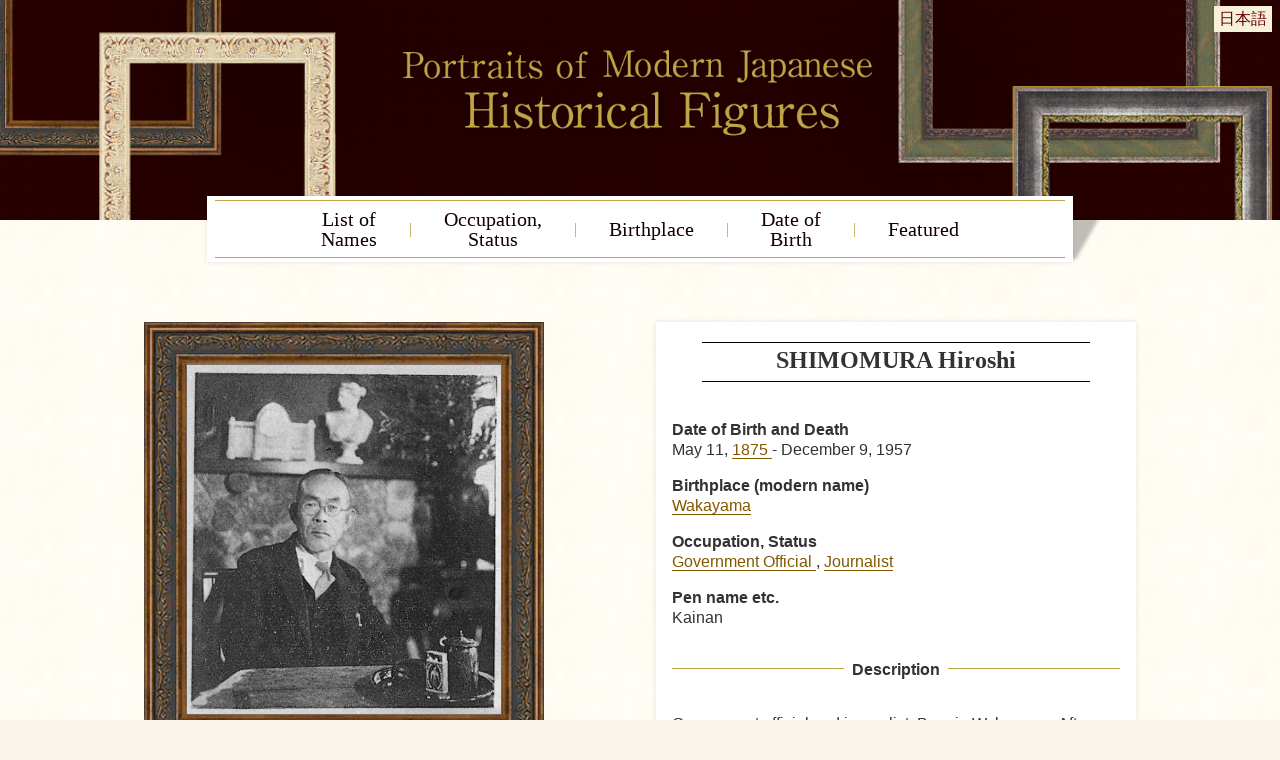

--- FILE ---
content_type: text/html
request_url: https://www.ndl.go.jp/portrait/e/datas/280
body_size: 8646
content:
<!doctype html>
<html data-n-head-ssr lang="en" data-n-head="%7B%22lang%22:%7B%22ssr%22:%22en%22%7D%7D">
  <head>
    <title>SHIMOMURA Hiroshi | Portraits of Modern Japanese Historical Figures | National Diet Library, Japan</title><meta data-n-head="ssr" charset="utf-8"><meta data-n-head="ssr" name="viewport" content="width=device-width,initial-scale=1"><meta data-n-head="ssr" http-equiv="X-UA-Compatible" content="IE=edge"><meta data-n-head="ssr" data-hid="og:type" property="og:type" content="article"><meta data-n-head="ssr" name="twitter:card" content="summary"><meta data-n-head="ssr" name="twitter:site" content="@ndljp"><meta data-n-head="ssr" data-hid="fb:admins" property="fb:admins" content="100009829815566"><meta data-n-head="ssr" data-hid="og:url" content=""><meta data-n-head="ssr" data-hid="og:title" property="og:title" content="SHIMOMURA Hiroshi | Portraits of Modern Japanese Historical Figures | National Diet Library, Japan"><meta data-n-head="ssr" data-hid="og:image" property="og:image" content="https://www.ndl.go.jp/portrait/img/portrait/0280_1.jpg"><meta data-n-head="ssr" data-hid="description" name="description" content="This page provides a portrait of SHIMOMURA Hiroshi"><meta data-n-head="ssr" data-hid="keyword" content="portrait,ndl,digital exhibition,digital gallery,national diet library"><meta data-n-head="ssr" data-hid="og:site_name" property="og:site_name" content="Portraits of Modern Japanese Historical Figures"><meta data-n-head="ssr" data-hid="og:description" property="og:description" content="This page provides a portrait of SHIMOMURA Hiroshi"><base href="/portrait/"><link data-n-head="ssr" rel="icon" type="image/x-icon" href="/favicon.ico"><script data-n-head="ssr" src="/portrait/js/ofi.js"></script><link rel="preload" href="/portrait/_nuxt/f548ddb.js" as="script"><link rel="preload" href="/portrait/_nuxt/0522667.js" as="script"><link rel="preload" href="/portrait/_nuxt/5e01813.js" as="script"><link rel="preload" href="/portrait/_nuxt/6702498.js" as="script"><link rel="preload" href="/portrait/_nuxt/1e5ee2f.js" as="script"><style data-vue-ssr-id="e622d370:0 517a8dd7:0 1a73ea6b:0 594d567c:0">@charset "UTF-8";a,address,article,blockquote,body,dd,div,dl,dt,figcaption,figure,footer,h1,h2,h3,h4,h5,h6,header,html,label,li,main,ol,p,table,td,th,ul{font-size:100%;font-style:normal;line-height:1;margin:0;padding:0;box-sizing:border-box;list-style:none}html{font-size:62.5%}body,html{width:100%}body{color:#333;font-size:1.6rem;-webkit-text-size-adjust:100%;font-family:sans-serif;background-image:url(/portrait/img/common/bg_body.png);background-color:#faf5ea}main{display:block}main p{line-height:1.8}section{padding-top:64px;padding-bottom:64px}@media only screen and (max-width:750px){section{padding-top:16px;padding-bottom:16px}}a{color:inherit;text-decoration:none;transition:.2s}img{vertical-align:top;max-width:100%;max-height:100%;flex-shrink:0;z-index:1}button{-webkit-appearance:none;border:none;background-color:transparent;font-size:100%;cursor:pointer}button:active{color:#333}table{width:100%;border-collapse:collapse}td,th{padding:4px}h1,h2,h3,h4,h5,h6{font-family:"Hiragino Mincho ProN","Hiragino Mincho Pro",游明朝,"Yu Mincho",YuMincho,serif;font-feature-settings:"palt"}.serif{font-family:"Hiragino Mincho ProN","Hiragino Mincho Pro",游明朝,"Yu Mincho",YuMincho,serif}.sans{font-family:sans-serif}q:after,q:before{content:none}:focus{outline-color:#f90}:active{outline:0}@media only screen and (min-width:750px){.sponly{display:none!important}}@media only screen and (max-width:750px){.pconly{display:none!important}main{background-size:80%,80%}}.bg-dark{background-color:rgba(206,175,115,.2)}.container{max-width:1024px;padding:32px 16px;margin-right:auto;margin-left:auto}.container.-first{padding-top:80px}.flex{display:flex}.flex.-wrap{flex-wrap:wrap}.flex.-center{justify-content:center}.flex.-column{flex-flow:column}@media only screen and (max-width:750px){.flex.sp-column{flex-flow:column}}.card-list{display:flex;flex-wrap:wrap}.card-item{width:25%;padding:4px}.card-item.-small{width:50%}@media only screen and (max-width:1200px){.card-item{width:33.33333%}}@media only screen and (max-width:750px){.card-item{width:50%}}.card-link{color:#160000;width:100%;background-color:#fff;display:flex;flex-flow:column;box-shadow:0 0 4px rgba(58,28,13,.3)}.card-link:focus,.card-link:hover{color:#fff;background-color:#160000}.card-item:last-child{margin-right:auto}.card-item img{width:100%;height:160px;-o-object-fit:cover;object-fit:cover;-o-object-position:50% 15%;object-position:50% 15%;opacity:.9}.card-item img:focus,.card-item img:hover{opacity:1}@media only screen and (max-width:750px){.card-item img{height:120px}}.card-item img.object-fit{-o-object-fit:cover;object-fit:cover;-o-object-position:50% 15%;object-position:50% 15%;font-family:"object-fit: cover;object-position:50% 15%;"}.card-caption{text-align:center;height:3em;display:flex;justify-content:center;align-items:center;padding-left:8px;padding-right:8px}.skip{position:absolute;top:-1.5em}.mainimage{height:220px;display:flex;flex-flow:column;justify-content:flex-start;background-image:url(/portrait/img/common/bg_header.png);background-repeat:no-repeat;background-position:50%;background-color:#240000;background-size:cover}@media only screen and (max-width:1200px){.mainimage{background-size:cover}}@media only screen and (max-width:750px){.mainimage{height:160px;background-image:url(/portrait/img/common/bg_header_sp.png);background-size:cover}}.mainimage.-top{max-height:580px;display:flex;flex-flow:column;justify-content:flex-start;background-image:url(/portrait/img/top/bg_header_top.png);background-repeat:no-repeat;background-position:50%;background-color:#240000;background-size:cover}.titleArea{order:2;width:100%;max-width:480px;padding-top:8px;margin-right:auto;margin-left:auto}@media only screen and (max-width:750px){.titleArea{order:1;margin-top:auto;margin-bottom:auto;max-width:300px;padding-bottom:20px}}.searchArea{margin-left:60%;order:1;display:flex;justify-content:flex-end}@media only screen and (max-width:750px){.searchArea{display:none}}.searchArea input#gsc-i-id1.gsc-input{width:170px!important;height:34px!important}.searchArea .gsc-search-button,.searchArea .gsib_a,.searchArea form.gsc-search-box,.searchArea table.gsc-search-box,.searchArea table.gsc-search-box td.gsc-input{padding:0;margin:0}.searchArea .gsc-control-cse{background-color:hsla(0,0%,100%,.2);border:none;padding:6px 8px;margin:0}.searchArea .gsc-search-button-v2{width:37px;height:37px;padding:6px;margin-left:4px;border-color:#000;background-color:#333}.searchArea .gsst_a{margin-left:-24px}.btn-english{color:#600;background-color:#f7f1db;display:block;padding:5px;margin:6px 8px;white-space:nowrap}.btn-scroll{color:#600;background-color:#eee;display:block;margin:0 16px 36px;height:4.2em;width:4.2em;font-size:.7em;padding-top:2em;border-radius:50%;justify-content:center;align-items:center}.btn-scroll:hover{background-color:#f7f1db}.btn-scroll.on{background-image:url(/portrait/img/top/icon_play.png)}.btn-scroll.off,.btn-scroll.on{background-position:center top 9px;background-repeat:no-repeat;background-size:1.4em}.btn-scroll.off{background-image:url(/portrait/img/top/icon_stop.png)}.navArea{font-family:serif;background-color:#fff;box-shadow:0 0 5px rgba(0,0,0,.1);width:100%;max-width:850px;margin:-24px auto -20px;padding:4px 8px;position:relative}@media only screen and (max-width:750px){.navArea{width:100%;padding-right:0;padding-left:0}}.navArea:after{content:"";display:block;width:31px;height:48px;background-image:url(/portrait/img/common/bg_shadow.png);mix-blend-mode:multiply;position:absolute;right:-31px;bottom:0}@media only screen and (max-width:932px){.navArea:after{display:none}}.navArea.fix{transition:.1s}@media only screen and (max-width:750px){.navArea.fix{position:fixed;top:24px;z-index:100}}.navlist{justify-content:center;border-top:1px solid #c0a546;border-bottom:1px solid #c0a546}.navlist,.navlist-item{display:flex;align-items:center}.navlist-item{font-size:2rem;line-height:1;position:relative}@media only screen and (max-width:750px){.navlist-item{font-size:1.6rem}}@media only screen and (max-width:400px){.navlist-item{font-size:4.25vw}}.navlist-item small{font-size:1.4rem}@media only screen and (max-width:750px){.navlist-item small{font-size:1.2rem}}@media only screen and (max-width:400px){.navlist-item small{font-size:3vw}}.navlist-item+.navlist-item:before{content:"|";color:#c0a546;font-size:1.6rem;display:flex;align-items:center;padding-left:32px;padding-right:32px;transition:.3s}@media only screen and (max-width:750px){.navlist-item+.navlist-item:before{font-size:1rem;padding-left:1vw;padding-right:1vw}}.navlist-link{color:#160000;text-align:center;display:flex;flex-flow:column;justify-content:center;align-items:center;padding-top:8px;padding-bottom:8px}.navlist-item a.active,.navlist-item a.current,.navlist-item a:focus,.navlist-item a:hover{color:#835700;position:relative}footer{width:100%}.topicpath{font-size:1.2rem;display:flex;justify-content:space-between}@media only screen and (max-width:750px){.topicpath{flex-flow:column}}.topicpathlist{padding-left:16px;padding-right:16px}.topicpathlist-item{display:inline-block;padding-top:8px;padding-bottom:8px}.topicpathlist-item:not(:last-child):after{content:" 〉";padding-left:8px;padding-right:8px}.footer-top{background-color:rgba(206,176,115,.2)}.footer-top-inner{max-width:750px;padding:20px;margin-left:auto;margin-right:auto}@media only screen and (max-width:750px){.footer-top-inner{flex-flow:column;justify-content:center;align-items:center}}.ndl-banner{max-width:360px;margin-right:40px}@media only screen and (max-width:750px){.ndl-banner{max-width:none;margin-right:0}}.ndl-text{font-size:1.4rem;line-height:1.8;margin-top:1em;max-width:28em}.footer-bottom{color:#fff;background-color:#160000;padding:32px 16px}.footer-bottom a{color:#fff}.footer-bottom a:focus,.footer-bottom a:hover{color:#c0a546}.footer-bottom-inner{align-items:center;margin-left:auto;margin-right:auto;display:flex;justify-content:space-between}@media only screen and (max-width:750px){.footer-bottom-inner{flex-flow:column}}.ndllogo{max-width:80%}.policy{line-height:1.8;text-align:right}@media only screen and (max-width:750px){.policy{font-size:1.4rem;text-align:center;margin-top:16px}}.copyright{text-align:right;font-size:1.4rem}@media only screen and (max-width:750px){.copyright{font-size:1.2rem;text-align:center;margin-top:8px}}.totop{color:#000;font-size:1.4rem;writing-mode:vertical-rl;position:fixed;padding-top:24px;right:0;bottom:100px;width:40px;height:100px;box-shadow:0 0 4px rgba(0,0,0,.3);opacity:1;transition:opacity .3s;background-color:#fff;background-image:url(/portrait/img/common/icon_arrow_top.png);background-position:center top 12px;background-repeat:no-repeat;background-size:16px;display:flex;justify-content:center;align-items:center;cursor:pointer;transition:.3s;z-index:10}.totop:focus,.totop:hover{background-position:center top 8px}.totop.hide{opacity:0}.text-center{text-align:center}.text-left{text-align:left}.text-right{text-align:right}.text-error{color:#900}.line-gap{line-height:1.8}.mt32{margin-top:32px}.nuxt-content p a[href],.profileArea dd a{color:#835700;border-bottom:1px solid #835700}.nuxt-content p a[href$=".php"],.nuxt-content p a[href$="=20"]{color:#835700;border:none}.text-link{color:#835700;background-image:url(/portrait/img/common/icon_link.png);background-repeat:no-repeat;border-bottom:1px solid #835700;padding-left:1em;padding-right:.2em}.title{font-size:2.4rem;font-family:serif;text-align:center;line-height:1.8;background-color:#fff;display:flex;justify-content:center;align-items:center;width:50%;max-width:520px;padding-top:12px;padding-bottom:12px;margin-right:auto;margin-bottom:36px;margin-left:auto;box-shadow:0 0 5px rgba(0,0,0,.1);background-image:url(/portrait/img/common/bg_title.png),url(/portrait/img/common/bg_title.png);background-repeat:repeat-x;background-position:top 4px center,bottom 4px center;position:relative;border-right:8px solid #fff;border-left:8px solid #fff}@media only screen and (max-width:750px){.title{font-size:1.8rem;width:calc(100% - 60px);margin-bottom:32px}}.title.-small{font-size:1.6rem;padding-top:12px;padding-bottom:12px;width:60%}.title.-en{line-height:1.2}.title:before{content:""}.title:after{content:"";display:block;width:31px;height:48px;background-image:url(/portrait/img/common/bg_shadow.png);mix-blend-mode:multiply;position:absolute;right:-39px;bottom:0}.subtitle{font-size:1.6rem;color:#c0a546;font-family:sans-serif;display:flex;margin-top:32px;margin-bottom:16px;border-bottom:none}.subtitle:after{content:"";display:block;height:6px;width:100%;margin-left:8px;flex:1;border-bottom:1px solid #c0a546}.profileArea .nuxt-content h2,.profileArea h2{font-size:1.6rem;font-family:sans-serif;display:flex;margin-top:32px;margin-bottom:32px;border-bottom:none}.profileArea h2:after,.profileArea h2:before{content:"";display:block;height:6px;width:100%;margin-right:8px;flex:1;border-bottom:1px solid #c0a546}.profileArea h2:after{margin-left:8px;margin-right:0}.profileArea .nuxt-content h3,.profileArea h3{font-size:1.6rem;font-family:sans-serif;margin-top:1.4em}.profileArea h4{font-family:sans-serif;font-weight:400;line-height:1.5;background-image:url(/portrait/img/common/icon_square.png);background-repeat:no-repeat;background-position:top 8px left;padding-left:16px;margin-top:8px}.lead{padding-top:32px;padding-bottom:32px}.paragraph{text-indent:1em;text-align:justify}.figure{margin-top:40px;margin-bottom:40px;height:calc(100% - 80px)}.figure-caption{font-size:1.4rem;font-feature-settings:"palt";line-height:1.5;text-align:center;padding:20px 4px 8px;display:flex;max-width:100%;flex-flow:column;justify-content:center;align-items:center;display:block}.figure-caption span{display:block;margin-top:20px;width:calc(100% - 16px);max-width:600px;padding-left:8px;padding-right:8px;margin-right:auto;margin-left:auto}.figure-link{margin-top:40px;margin-bottom:40px}.figure-link .figure{margin-top:0;margin-bottom:0}a .figure{margin-top:40px;margin-bottom:40px;background-color:#fff;border:1px solid #eee}a:focus .figure,a:hover .figure{background-color:#ffe}.kana-list{display:flex;height:19em;flex-wrap:wrap;writing-mode:vertical-rl;align-items:center;margin-top:32px;margin-left:auto;margin-right:auto}@media only screen and (max-width:750px){.kana-list{margin-top:16px;writing-mode:horizontal-tb;height:auto}}.kana-list.-en{writing-mode:horizontal-tb}.kana-item{display:flex;flex-flow:column}@media only screen and (max-width:750px){.kana-item{display:none}.kana-item:nth-child(5n+1){display:flex;width:20%}.kana-item.-en{display:flex;width:auto}}.button-kana{font-size:2.4rem;border-radius:50%;height:2em;width:2em;display:flex;justify-content:center;align-items:center;margin-bottom:.4em;margin-right:.2em;margin-left:.2em;background-color:#fff;box-shadow:1px 1px 2px rgba(0,0,0,.2)}@media only screen and (max-width:750px){.button-kana{font-size:2rem}}.button-kana:focus,.button-kana:hover{color:#fff;background-color:#160000}.button-kana.-nolink{color:#939393;background-color:#ececec}.button-kana.-nolink:empty{opacity:0}.button-square{margin-right:auto;margin-left:auto;height:48px;display:flex;justify-content:center;align-items:center;background-color:hsla(0,0%,100%,.6);box-shadow:1px 1px 1px rgba(0,0,0,.2);border-radius:4px}@media only screen and (max-width:750px){.button-square{width:calc(50vw - 24px)}}.button-square:focus,.button-square:hover{color:#fff;background-color:#160000}.button-square.-small{height:36px}@media only screen and (max-width:750px){.button-square.-small{width:calc(33.33333vw - 21.33333px)}}.button-link{font-size:1.6rem;text-align:center;line-height:1.8;background-color:#fff;display:flex;justify-content:center;align-items:center;max-width:400px;padding:8px 32px;margin-left:auto;background-image:url(/portrait/img/common/bg_title.png),url(/portrait/img/common/bg_title.png);background-repeat:repeat-x;background-position:top 4px center,bottom 4px center;border-right:8px solid #fff;border-left:8px solid #fff}.button-link:focus,.button-link:hover{box-shadow:2px 2px 4px rgba(0,0,0,.2)}@media only screen and (max-width:750px){.button-link{font-size:1.8rem;height:48px;margin-bottom:32px}}.portrait-list{display:flex;flex-wrap:wrap;margin-top:16px}.portrait-item{margin-left:16px;margin-right:16px;margin-bottom:16px}.links-item{line-height:1.5;background-image:url(/portrait/img/common/icon_square.png);background-repeat:no-repeat;background-position:top 8px left;padding-left:16px;margin-top:8px}.links-item a{color:#835700;display:block}.links-item a[href^=http]:after,.nuxt-content a[href^=http]:after,.relateddata a[href^=http]:after{content:url(/portrait/img/common/icon_blank.png);margin-left:4px}.relateddata .nuxt-content p{line-height:1.2;margin-bottom:8px}.relateddata li,.relatedoutput li{text-decoration:none;background-image:url(/portrait/img/common/icon_square.png);background-repeat:no-repeat;background-position:top 8px left;padding-left:16px;margin-top:8px}.nuxt-content .link-item a[href]{border:none}.nuxt-content hr{border:none;border-bottom:1px solid #d4d4d4;margin-top:16px;margin-bottom:16px}.nuxt-content a{color:#835700;line-height:normal}.nuxt-content .category-list{margin-top:48px;margin-bottom:48px}.nuxt-content p{line-height:1.8}.nuxt-content h2{font-size:2.4rem;margin-bottom:16px}.nuxt-content h3{font-size:1.4em;margin-top:8px;margin-bottom:8px}.category-item{text-align:center;width:20%;padding-right:8px;padding-bottom:8px}@media only screen and (max-width:750px){.category-item{width:50%}}.category-item.-small{width:12.5%}@media only screen and (max-width:750px){.category-item.-small{width:33.33333%}}.button-nav{font-size:1.4rem;width:64px;height:40px;box-shadow:0 0 4px rgba(0,0,0,.3);background-color:#fff;background-repeat:no-repeat;background-size:12px;display:flex;align-items:center;cursor:pointer;transition:.3s;position:absolute;z-index:1;top:calc(50% - 20px)}@media only screen and (max-width:750px){.related-list .button-nav{top:calc(100% + 10px)}}.button-nav.-prev{background-image:url(/portrait/img/common/icon_prev.png);background-position:left 8px center;padding-left:28px}.button-nav.-prev:focus,.button-nav.-prev:hover{background-position:left 4px center}.button-nav.-next{background-image:url(/portrait/img/common/icon_next.png);background-position:right 8px center;padding-left:12px;right:0}.button-nav.-next:focus,.button-nav.-next:hover{background-position:right 4px center}.button-close{background-image:url(/portrait/img/common/icon_close.png);background-position:right 8px center;font-size:1.4rem;width:80px;height:40px;box-shadow:0 0 4px rgba(0,0,0,.3);background-repeat:no-repeat;background-size:12px;padding-left:12px;cursor:pointer;transition:.3s;position:absolute;top:-40px;right:0;z-index:-1}.button-close,.topic h2{background-color:#fff;display:flex;align-items:center}.topic h2{font-size:2rem;font-family:serif;text-align:center;line-height:1.8;justify-content:center;max-width:400px;padding-top:12px;padding-bottom:12px;margin:64px auto 48px;box-shadow:0 0 5px rgba(0,0,0,.1);background-image:url(/portrait/img/common/bg_title.png),url(/portrait/img/common/bg_title.png);background-repeat:repeat-x;background-position:top 4px center,bottom 4px center;position:relative;border-right:8px solid #fff;border-left:8px solid #fff}@media only screen and (max-width:750px){.topic h2{font-size:1.8rem;width:calc(100% - 60px);margin-bottom:32px}}.topic h2.-en{line-height:1.2}.anchor-list{font-size:1.3rem;line-height:1rem;background-color:#fff;border:1px solid #c0a546;padding:16px;margin-right:auto;margin-left:auto;margin-bottom:32px;max-width:20em}.anchor-list:empty{display:none}.anchor-item+.anchor-item{margin-top:10px}.anchor-link{color:#835700;text-decoration:underline}.portrait-link{display:block;margin-left:auto;margin-right:auto;width:160px}.card{position:relative}.year{font-size:1.4rem;font-weight:lighter;margin-top:4px;display:block}.name{color:#835700;font-size:1.6rem;font-weight:700;background-color:#fff;text-align:center;position:relative;margin-top:-5px;margin-right:8px;margin-left:8px;padding:8px 4px;box-shadow:0 0 2px rgba(0,0,0,.2);transition:.3s}.portrait{width:150px;height:210px;padding:1px;border:4px solid #917b60;transition:.3s}.portrait,.portrait.object-fit{-o-object-fit:cover;object-fit:cover;-o-object-position:50% 0;object-position:50% 0}.portrait.object-fit{font-family:"object-fit: cover;"}a:focus .name,a:hover .name{color:#fff;background-color:#835700}a:focus .portrait,a:hover .portrait{border:4px solid #835700}.pagination{display:flex;justify-content:center;margin-top:32px}@media only screen and (max-width:750px){.pagination{margin-left:-8px;margin-right:-8px}}.pagination-inner{display:flex;flex-wrap:wrap}@media only screen and (max-width:750px){.pagination-inner{flex:1;justify-content:center}}.page-item{margin:2px}@media only screen and (max-width:750px){.page-item{margin:1px}}.page-link{background-color:#fff;display:flex;justify-content:center;align-items:center;height:2.5em}.page-link.page{width:2.5em;border:1px solid #835700}.active .page-link,.page-link:focus,.page-link:hover{color:#fff;background-color:#835700}.page-link.next{color:#333;margin-left:16px;padding-left:16px;padding-right:48px;background-image:url(/portrait/img/common/icon_next.png);background-position:right 12px center;background-repeat:no-repeat;border:1px solid #835700;background-color:#fff}@media only screen and (max-width:750px){.page-link.next{background-position:right 4px center;margin-left:0;padding-left:8px;padding-right:24px;width:72px}}.page-link.prev{color:#333;margin-right:16px;padding-right:16px;padding-left:48px;background-image:url(/portrait/img/common/icon_prev.png);background-position:left 12px center;background-repeat:no-repeat;border:1px solid #835700;background-color:#fff}@media only screen and (max-width:750px){.page-link.prev{background-position:left 4px center;margin-right:0;padding-right:8px;padding-left:24px;width:72px}}.page-link.next:hover,.page-link.prev:focus{color:#fff;background-color:#835700;background-image:url(/portrait/img/common/icon_next_o.png)}.page-link.prev:focus,.page-link.prev:hover{color:#fff;background-color:#835700;background-image:url(/portrait/img/common/icon_prev_o.png)}.page-item.hide{visibility:hidden}.page-link.next:focus,.page-link.next:hover{background-position:right 4px center}.page-link.prev:focus,.page-link.prev:hover{background-position:left 4px center}.VueCarousel-slide:only-child{margin-left:auto;margin-right:auto}input[type=number]{font-size:1.8rem;-webkit-appearance:none;border:1px solid rgba(98,78,62,.4);padding:4px 8px;width:4em;border-radius:4px}input[type=number]:focus{border:1px solid #fc0;outline:0}input[type=radio]{opacity:0;position:absolute}label{display:inline-block;margin-bottom:4px}input[type=radio]+span{border:1px solid rgba(98,78,62,.4);padding:4px 8px;border-radius:4px;background-color:#fff;display:block;cursor:pointer}input[type=radio]+span:focus,input[type=radio]+span:hover,input[type=radio]:checked+span{border:1px solid #160000;color:#fff;background-color:#160000}.button{color:#333;font-size:1.4rem;text-decoration:none;display:inline-block;border:1px solid #333;border-radius:4px;padding:8px;margin-top:8px;background-color:#fff;cursor:pointer}.button-img{width:32px;height:32px;border-radius:50%;background-color:rgba(98,78,62,.8);position:absolute;right:-16px;top:-24px}.button-img:focus,.button-img:hover{background-color:#160000}.button:focus,.button:hover{color:#160000;text-decoration:none;border:1px solid #160000}.button.active{border:1px solid #160000;color:#fff;background-color:#160000}.button.targetblank{padding-right:32px}.bodySearchArea{background-color:#c8bd9d;display:flex;justify-content:center;align-items:center;margin:32px 16px;padding:16px 8px}.bodySearchArea .gsc-control-cse{background-color:transparent;border:none}.bodySearchArea .gsc-input-box{border-radius:0;padding:0}.bodySearchArea input#gsc-i-id2.gsc-input{max-width:100%!important;height:34px!important}.bodySearchArea .gsc-control-cse,.bodySearchArea .gsc-search-button,.bodySearchArea .gsib_a,.bodySearchArea form.gsc-search-box,.bodySearchArea table.gsc-search-box,.bodySearchArea table.gsc-search-box td.gsc-input{padding:0;margin:0}.bodySearchArea .gsc-search-button-v2{width:37px;height:37px;padding:6px;margin-left:4px;border-radius:1px;border-color:#000;background-color:#333}code[class*=language-],pre[class*=language-]{color:#000;background:0 0;text-shadow:0 1px #fff;font-family:Consolas,Monaco,"Andale Mono","Ubuntu Mono",monospace;font-size:1em;text-align:left;white-space:pre;word-spacing:normal;word-break:normal;word-wrap:normal;line-height:1.5;-moz-tab-size:4;-o-tab-size:4;tab-size:4;-webkit-hyphens:none;hyphens:none}code[class*=language-] ::-moz-selection,code[class*=language-]::-moz-selection,pre[class*=language-] ::-moz-selection,pre[class*=language-]::-moz-selection{text-shadow:none;background:#b3d4fc}code[class*=language-] ::selection,code[class*=language-]::selection,pre[class*=language-] ::selection,pre[class*=language-]::selection{text-shadow:none;background:#b3d4fc}@media print{code[class*=language-],pre[class*=language-]{text-shadow:none}}pre[class*=language-]{padding:1em;margin:.5em 0;overflow:auto}:not(pre)>code[class*=language-],pre[class*=language-]{background:#f5f2f0}:not(pre)>code[class*=language-]{padding:.1em;border-radius:.3em;white-space:normal}.token.cdata,.token.comment,.token.doctype,.token.prolog{color:#708090}.token.punctuation{color:#999}.token.namespace{opacity:.7}.token.boolean,.token.constant,.token.deleted,.token.number,.token.property,.token.symbol,.token.tag{color:#905}.token.attr-name,.token.builtin,.token.char,.token.inserted,.token.selector,.token.string{color:#690}.language-css .token.string,.style .token.string,.token.entity,.token.operator,.token.url{color:#9a6e3a;background:hsla(0,0%,100%,.5)}.token.atrule,.token.attr-value,.token.keyword{color:#07a}.token.class-name,.token.function{color:#dd4a68}.token.important,.token.regex,.token.variable{color:#e90}.token.bold,.token.important{font-weight:700}.token.italic{font-style:italic}.token.entity{cursor:help}.nuxt-progress{position:fixed;top:0;left:0;right:0;height:2px;width:0;opacity:1;transition:width .1s,opacity .4s;background-color:#000;z-index:999999}.nuxt-progress.nuxt-progress-notransition{transition:none}.nuxt-progress-failed{background-color:red}.personalArea[data-v-1fcb33b8]{display:grid;grid-template-columns:1fr 1fr;grid-template-rows:1fr auto;display:-ms-grid;-ms-grid-columns:1fr 1fr;-ms-grid-rows:1fr auto}.profileArea[data-v-1fcb33b8]{width:480px;padding:16px;margin-left:24px;background-color:#fff;box-shadow:0 0 5px rgba(0,0,0,.1);grid-column:2/3;grid-row:1/3;-ms-grid-column:2;-ms-grid-row:1;-ms-grid-row-span:2}.portraitsArea[data-v-1fcb33b8]{grid-row:1/2;-ms-grid-row:1}.pickupArea[data-v-1fcb33b8],.portraitsArea[data-v-1fcb33b8]{grid-column:1/2;-ms-grid-column:1}.pickupArea[data-v-1fcb33b8]{grid-row:2/3;-ms-grid-row:2}.portraitFrame[data-v-1fcb33b8]{width:400px;position:relative;background-color:#7c7272}.portraitFrame[data-v-1fcb33b8]:after{content:"";display:block;width:calc(100% - 86px);height:calc(100% - 86px);position:absolute;top:0;border-width:43px;border-style:solid;border-image-source:url(/portrait/img/common/img_frame.png);border-image-slice:120;border-image-width:43px;border-image-outset:0;border-image-repeat:repeat}.portraitImage[data-v-1fcb33b8]{justify-content:center;padding:43px;width:100%;height:100%}.photoArea[data-v-1fcb33b8],.portraitImage[data-v-1fcb33b8]{display:flex;align-items:center}.photoArea[data-v-1fcb33b8]{order:1;flex:1;flex-flow:column}.photoInner[data-v-1fcb33b8]{height:calc(100vh - 192px)}.photoArea .nav[data-v-1fcb33b8]{height:40px;text-align:center;position:relative;margin-top:16px;width:90%}.photoArea .portraitFrame[data-v-1fcb33b8]{width:auto;height:auto;max-height:calc(100vh - 192px);max-width:calc(75vh - 144px);position:relative;flex:1}.photoArea .portraitImage[data-v-1fcb33b8]{width:100%;height:100%;max-height:calc(100vh - 192px)}.photoArea .portraitImage img[data-v-1fcb33b8]{height:100%;max-height:calc(100vh - 278px)}.tnailArea[data-v-1fcb33b8]{order:2;width:400px;margin-left:32px}.tnailArea .title[data-v-1fcb33b8]{max-width:none;width:90%;margin-top:32px}.title.noshadow[data-v-1fcb33b8]{box-shadow:none;width:90%;padding-top:8px}.title.noshadow[data-v-1fcb33b8]:after{content:none}.profileArea dt[data-v-1fcb33b8]{font-weight:700}.profileArea dd[data-v-1fcb33b8]{line-height:1.5;margin-bottom:1em}.relatedArea[data-v-1fcb33b8]{background-color:rgba(206,176,115,.2);padding-top:60px;padding-bottom:120px;margin-top:80px;margin-bottom:108px;position:relative}.relatedArea .title[data-v-1fcb33b8]{position:absolute;top:-36px;left:0;right:0}.relatedArea[data-v-1fcb33b8]:after{content:"";display:block;background-image:url(/portrait/img/common/img_separation.png);background-repeat:no-repeat;background-position:50%;height:145px;width:100%;margin-bottom:-60px;position:absolute;bottom:0}.related-list[data-v-1fcb33b8]{position:relative;margin-top:16px}#ndla[data-v-1fcb33b8]{border:1px solid #888;width:450px;font-size:.8em;padding:4px 0 4px 8em;background:no-repeat url(https://ndlonline.ndl.go.jp/resources/logo-home.png) 0/22%}.tnail-list[data-v-1fcb33b8]{display:flex;flex-wrap:wrap;justify-content:flex-start;margin:40px auto 32px}.tnail-item[data-v-1fcb33b8]{height:75px;width:75px;margin:4px}.tnail-img[data-v-1fcb33b8]{height:75px;width:75px;-o-object-fit:cover;object-fit:cover;-o-object-position:50% 10%;object-position:50% 10%;border:1px solid #666}.tnail-img.active[data-v-1fcb33b8]{border:1px solid #ffbe00}.modal-overlay[data-v-1fcb33b8]{display:flex;align-items:center;justify-content:center;position:fixed;z-index:100;top:0;left:0;height:100vh;width:100vw;background:rgba(0,0,0,.5)}.modal-window[data-v-1fcb33b8]{width:calc(100% - 32px);height:calc(100vh - 102px);max-width:1200px;position:relative;background-image:url(/portrait/img/common/bg_body.png);background-color:#faf5ea}.modal-content[data-v-1fcb33b8]{width:100%;height:100%;padding:16px;overflow:auto}.button-enlarge[data-v-1fcb33b8]{border:1px solid #c0a546;background-color:#fff;width:255px;cursor:pointer;transition:.3s;position:absolute;bottom:-12px;left:calc(50% - 127px);z-index:1}.button-enlarge[data-v-1fcb33b8]:focus,.button-enlarge[data-v-1fcb33b8]:hover{color:#835700}.button-enlarge span[data-v-1fcb33b8]{font-size:1.8rem}.output[data-v-1fcb33b8]{border:1px solid #c0a546;background-color:#fff;padding:12px;margin-top:32px}.output dt[data-v-1fcb33b8]{margin-bottom:8px}.mr-8[data-v-1fcb33b8]{margin-right:8px}@media only screen and (max-width:750px){.personalArea[data-v-1fcb33b8]{display:grid;grid-template-columns:1fr;grid-template-rows:auto auto auto;display:-ms-grid;-ms-grid-columns:1fr;-ms-grid-rows:auto auto auto}.profileArea[data-v-1fcb33b8]{grid-row:2/3;-ms-grid-row:2}.portraitsArea[data-v-1fcb33b8],.profileArea[data-v-1fcb33b8]{grid-column:1/2;-ms-grid-column:1}.portraitsArea[data-v-1fcb33b8]{grid-row:1/2;-ms-grid-row:1}.pickupArea[data-v-1fcb33b8]{grid-column:1/2;grid-row:3/4;-ms-grid-column:1;-ms-grid-row:3;margin-top:64px}.title.noshadow[data-v-1fcb33b8],.title.sponly[data-v-1fcb33b8]{font-size:2.4rem;margin-bottom:8px}.container.-first[data-v-1fcb33b8]{padding-top:48px}.personalArea[data-v-1fcb33b8]{flex-flow:column}.portraitFrame[data-v-1fcb33b8],.portraitImage[data-v-1fcb33b8],.profileArea[data-v-1fcb33b8]{max-width:100%;width:auto;height:auto}.portraitImage[data-v-1fcb33b8]{padding:30px}.profileArea[data-v-1fcb33b8]{margin-left:0}.portraitFrame[data-v-1fcb33b8]:after{border-style:solid;border-image-source:url(/portrait/img/common/img_frame.png);border-image-slice:120;border-image-width:30px;border-image-outset:0;border-image-repeat:repeat}.tnailArea[data-v-1fcb33b8]{max-width:100%;margin-left:0}.modal-overlay[data-v-1fcb33b8]{align-items:flex-start}.modal-window[data-v-1fcb33b8]{margin-top:56px;width:calc(100% - 32px);height:calc(100vh - 72px);position:relative;background-image:url(/portrait/img/common/bg_body.png);background-color:#faf5ea}.photoInner[data-v-1fcb33b8]{height:auto}}.link[data-v-1fcb33b8]{color:#835700;line-height:1.5}.link span[data-v-1fcb33b8]{font-size:1.4rem}</style><link rel="preload" href="/portrait/_nuxt/static/1767938489/e/datas/280/state.js" as="script"><link rel="preload" href="/portrait/_nuxt/static/1767938489/e/datas/280/payload.js" as="script"><link rel="preload" href="/portrait/_nuxt/static/1767938489/manifest.js" as="script">
  </head>
  <body>
    <div data-server-rendered="true" id="__nuxt"><!----><div id="__layout"><div><div class="skip"><a href="/portrait/e/datas/280#main">Skip to content</a></div> <header data-v-036f6e14><div class="mainimage" data-v-036f6e14><div class="titleArea" data-v-036f6e14><a href="/portrait/e/" class="nuxt-link-active" data-v-036f6e14><img src="/portrait/img/common/title_en.png" alt="Portraits of Modern Japanese Historical Figures" data-v-036f6e14></a></div> <div class="searchArea" data-v-036f6e14><div data-v-036f6e14><script async src="https://cse.google.com/cse.js?cx=043c440185b0c6d3d" data-v-036f6e14></script> <div class="gcse-searchbox-only" data-v-036f6e14></div></div> <div data-v-036f6e14><a href="/portrait/datas/280" lang="ja" class="btn-english" data-v-036f6e14>日本語</a></div></div></div> <nav class="navArea" data-v-036f6e14><ul class="navlist" data-v-036f6e14><li class="navlist-item" data-v-036f6e14><a href="/portrait/e/indexes/" class="navlist-link" data-v-036f6e14>List of<br data-v-036f6e14>Names</a></li> <li class="navlist-item" data-v-036f6e14><a href="/portrait/e/category/" class="navlist-link" data-v-036f6e14>Occupation,<br data-v-036f6e14>Status</a></li> <li class="navlist-item" data-v-036f6e14><a href="/portrait/e/birthplace/" class="navlist-link" data-v-036f6e14>Birthplace</a></li> <li class="navlist-item" data-v-036f6e14><a href="/portrait/e/dateofbirth/" class="navlist-link" data-v-036f6e14>Date of<br data-v-036f6e14>Birth</a></li> <li class="navlist-item" data-v-036f6e14><a href="/portrait/e/pickup" class="navlist-link" data-v-036f6e14>Featured
          </a></li></ul></nav></header> <main id="main" data-v-1fcb33b8><div class="container -first" data-v-1fcb33b8><div class="personalArea" data-v-1fcb33b8><div class="profileArea" data-v-1fcb33b8><h1 class="title noshadow -en" data-v-1fcb33b8>
          SHIMOMURA Hiroshi
        </h1> <dl data-v-1fcb33b8><dt data-v-1fcb33b8>Date of Birth and Death</dt> <dd data-v-1fcb33b8>May 11, <a href="/portrait/e/dateofbirth/1870" data-v-1fcb33b8>1875
            </a>
            - December 9, 1957

          </dd> <dt data-v-1fcb33b8>Birthplace (modern name)</dt> <dd data-v-1fcb33b8><a href="/portrait/e/birthplace/Wakayama" data-v-1fcb33b8>Wakayama</a></dd> <dt data-v-1fcb33b8>Occupation, Status</dt> <dd data-v-1fcb33b8><a href="/portrait/e/category/Government-Official" data-v-1fcb33b8>Government Official
            </a> , <a href="/portrait/e/category/Journalist" data-v-1fcb33b8>Journalist
            </a> <!----> <!----></dd> <dt data-v-1fcb33b8>Pen name etc.</dt> <dd data-v-1fcb33b8>Kainan</dd></dl> <h2 data-v-1fcb33b8>Description</h2> <div class="nuxt-content" data-v-1fcb33b8 data-v-1fcb33b8><p data-v-1fcb33b8 data-v-1fcb33b8>Government official and journalist. Born in Wakayama. After graduating from the Imperial University of Tokyo, he joined the Ministry of Communications and served as Director of the Currency Exchange and Deposit Department. In 1915, he became involved in colonial administrations when he was commissioned the director of the Civil Administration Bureau of the Government-General of Formosa (later, Director-general of the Administration Bureau). In 1919, he became a Doctor of Jurisprudence. In 1921, he joined the Osaka Asahi　Shimbun newspaper company and was promoted to vice president in 1930. Retiring from the company in 1926, he became a member of the House of Peers in the following year. In 1943, he became a chairman of the Japan Broadcasting Corporation. In April 1945, he became a member of the <a href="e/datas/113" data-v-1fcb33b8 data-v-1fcb33b8>Kantaro Suzuki</a> cabinet as the Minister and Director of the Information Bureau. In the same year, he was kept in custody as a war criminal. He was purged from official posts from 1946 to 1951. His writings include "<em data-v-1fcb33b8 data-v-1fcb33b8>Shimbun-ni-hairite</em>" (Entered into the press world) (1915), "<em data-v-1fcb33b8 data-v-1fcb33b8>Shusen hishi</em>" (Secret Story of War End) (1950), and also many other essays and collections of poems.</p></div> <div class="relateddata" data-v-1fcb33b8><h2 data-v-1fcb33b8>Publications</h2> <h3 data-v-1fcb33b8>NDL Search</h3> <ul class="links-list" data-v-1fcb33b8><li class="links-item" data-v-1fcb33b8><a href="https://ndlsearch.ndl.go.jp/search?cs=bib&f-ndla_na=00071978" target="_blank" rel="noopener noreferrer" data-v-1fcb33b8>
                  Search under Author Heading on NDLA
                </a></li></ul></div> <h2 data-v-1fcb33b8>SNS</h2> <div class="flex -center" data-v-1fcb33b8><div class="mr-8" data-v-1fcb33b8><a href="https://twitter.com/share?ref_src=twsrc%5Etfw" data-hashtags="National Diet Library, Japan" data-show-count="false" class="twitter-share-button" data-v-1fcb33b8>Tweet</a><script async src="https://platform.twitter.com/widgets.js" charset="utf-8" data-v-1fcb33b8></script></div> <div data-v-1fcb33b8><div id="fb-root" data-v-1fcb33b8></div> <div data-href="" data-width="120" data-layout="button" data-action="like" data-size="small" data-share="true" class="fb-like" data-v-1fcb33b8></div></div></div></div> <div class="portraitsArea" data-v-1fcb33b8><h1 class="title sponly" data-v-1fcb33b8>
          SHIMOMURA Hiroshi
        </h1> <div class="portraitInner baseimage" data-v-1fcb33b8><div class="portraitFrame" data-v-1fcb33b8><div class="portraitImage" data-v-1fcb33b8><img src="/portrait/img/portrait/0280_1.jpg" data-v-1fcb33b8></div> <button class="button-enlarge" data-v-1fcb33b8><span data-v-1fcb33b8>Portraits of <br data-v-1fcb33b8>SHIMOMURA Hiroshi</span></button></div></div> <div data-v-1fcb33b8><ul class="tnail-list" data-v-1fcb33b8><li class="tnail-item" data-v-1fcb33b8><img src="/portrait/img/portrait/0280_1.jpg" alt="Portrait of SHIMOMURA Hiroshi1" class="tnail-img active" data-v-1fcb33b8></li><li class="tnail-item" data-v-1fcb33b8><img src="/portrait/img/portrait/0280_2.jpg" alt="Portrait of SHIMOMURA Hiroshi2" class="tnail-img" data-v-1fcb33b8></li></ul></div></div></div> <!----></div> <div class="relatedArea" data-v-1fcb33b8><h2 class="title" data-v-1fcb33b8>People related to SHIMOMURA Hiroshi</h2> <div class="related-list" data-v-1fcb33b8><div role="button" class="button-nav -prev" data-v-1fcb33b8>
        Prev
      </div> <carousel speed="300" loop perpagecustom="375,2,750,3,1000,4" data-v-1fcb33b8><slide data-v-1fcb33b8><div class="related-item" data-v-1fcb33b8><a href="/portrait/e/datas/113" class="portrait-link" data-v-2c2ebff2 data-v-1fcb33b8><figure class="card" data-v-2c2ebff2><img src="/portrait/img/portrait/0113_t.jpg" alt="portrait of SUZUKI Kantaro" class="portrait object-fit" data-v-2c2ebff2> <figcaption class="name" data-v-2c2ebff2>SUZUKI Kantaro<br data-v-2c2ebff2> <span class="year" data-v-2c2ebff2>1868 - 1948</span></figcaption></figure></a></div></slide></carousel> <div role="button" class="button-nav -next" data-v-1fcb33b8>
        Next
      </div></div></div> <div class="container topicpath" data-v-1fcb33b8><ul class="topicpathlist" data-v-1fcb33b8><li class="topicpathlist-item" data-v-1fcb33b8><a href="/portrait/e/" class="nuxt-link-active" data-v-1fcb33b8>HOME</a></li> <li class="topicpathlist-item" data-v-1fcb33b8><a href="/portrait/e/indexes/" data-v-1fcb33b8>List of Names</a></li> <li class="topicpathlist-item" data-v-1fcb33b8>SHIMOMURA Hiroshi</li></ul> <a href="/portrait/e/about" class="button-link" data-v-1fcb33b8> About This Site</a></div></main> <footer data-v-53ce8888><div role="button" tabindex="0" to="#main" class="totop hide" data-v-53ce8888>
    To Top
  </div> <div class="footer-top" data-v-53ce8888><div class="footer-top-inner flex" data-v-53ce8888><p class="ndl-banner" data-v-53ce8888><a href="https://www.ndl.go.jp/en/d_exhibitions/index.html" target="_blank" rel="noopener noreferrer" title="Open in a new window" data-v-53ce8888><img src="https://www.ndl.go.jp/incunabula/images/dt_e.jpg" alt="digital exhibiton banner" data-v-53ce8888></a></p> <p class="ndl-text" data-v-53ce8888>
        "Portraits of Modern Japanese Historical Figures" is one of digital exhibitions of the National Diet Library. <br data-v-53ce8888>The NDL Digital Exhibitions features the NDL’s unique collections with explanations covering various themes such as nishiki-e, landscape photographs and historical materials. Discover your favorites!
      </p></div></div> <div class="footer-bottom" data-v-53ce8888><div class="footer-bottom-inner" data-v-53ce8888><a href="https://www.ndl.go.jp/en/index.html" target="_blank" rel="noopener noreferrer" title="Open in a new window" class="ndllogo" data-v-53ce8888><img src="https://www.ndl.go.jp/nikki/images/common/logo_ndl.png" alt="the National Diet Library, Japan" data-v-53ce8888></a> <div class="policy" data-v-53ce8888><a href="https://www.ndl.go.jp/en/sitepolicy/index.html" target="_blank" rel="noopener noreferrer" title="Open in a new window" data-v-53ce8888>Site Policy</a>・<a href="https://www.ndl.go.jp/en/privacypolicy/index.html" target="_blank" rel="noopener noreferrer" title="Open in a new window" data-v-53ce8888>Privacy Policy</a> <p lang="en" class="copyright" data-v-53ce8888>
          Copyright © 2004- National Diet Library, Japan. All Rights
          Reserved.
        </p></div></div></div></footer></div></div></div><script defer src="/portrait/_nuxt/static/1767938489/e/datas/280/state.js"></script><script src="/portrait/_nuxt/f548ddb.js" defer></script><script src="/portrait/_nuxt/1e5ee2f.js" defer></script><script src="/portrait/_nuxt/0522667.js" defer></script><script src="/portrait/_nuxt/5e01813.js" defer></script><script src="/portrait/_nuxt/6702498.js" defer></script>
  </body>
</html>


--- FILE ---
content_type: application/javascript
request_url: https://www.ndl.go.jp/portrait/_nuxt/static/1767938489/datas/280/payload.js
body_size: 34582
content:
__NUXT_JSONP__("/datas/280", (function(a,b,c,d,e,f,g,h,i,j,k,l,m,n,o,p,q,r,s,t,u,v,w,x,y,z,A,B,C,D,E,F,G,H,I,J,K,L,M,N,O,P,Q,R,S,T,U,V,W,X,Y,Z,_,$,aa,ab,ac,ad,ae,af,ag,ah,ai,aj,ak,al,am,an,ao,ap,aq,ar,as,at,au,av,aw,ax,ay,az,aA,aB,aC,aD,aE,aF,aG,aH,aI,aJ,aK,aL,aM,aN,aO,aP,aQ,aR,aS,aT,aU,aV,aW,aX,aY,aZ,a_,a$,ba,bb,bc,bd,be,bf,bg,bh,bi,bj,bk,bl,bm,bn,bo,bp,bq,br,bs,bt,bu,bv,bw,bx,by,bz,bA,bB,bC,bD,bE,bF,bG,bH,bI,bJ,bK,bL,bM,bN,bO,bP,bQ,bR,bS,bT,bU,bV,bW,bX,bY,bZ,b_,b$,ca,cb,cc,cd,ce,cf,cg){return {data:[{output:{slug:"280",bessho_j:"海南（かいなん）",bessho_e:"Kainan",photo:["pid\u002F1214152\u002F1\u002F8","pid\u002F779752\u002F1\u002F6"],ndla:"00071978",toc:[{id:N,depth:u,text:N},{id:O,depth:u,text:O},{id:al,depth:3,text:am}],body:{type:p,children:[{type:a,tag:A,props:{id:N},children:[{type:a,tag:h,props:{href:"#%E8%A7%A3%E8%AA%AC",ariaHidden:v,tabIndex:w},children:[{type:a,tag:x,props:{className:[y,z]},children:[]}]},{type:b,value:N}]},{type:b,value:c},{type:a,tag:g,props:{},children:[{type:b,value:"東京帝国大学卒業後、逓信省に入り、為替貯金局長等を務める。大正4(1915)年台湾総督府民政長官(後に総務長官)となり植民地行政に携わる。8年法学博士。10年に大阪朝日新聞社入社、昭和5(1930)年副社長となる。11年に退職し、12年貴族院議員となる。18年日本放送協会会長。20年4月"},{type:a,tag:h,props:{href:"datas\u002F113"},children:[{type:b,value:"鈴木貫太郎"}]},{type:b,value:"内閣に国務大臣兼情報局総裁として入閣した。同年戦犯容疑者として拘留。21年から26年にかけて公職追放。著作に『新聞に入りて』(1915)や『終戦秘史』(1950)があり、エッセイや歌集も多い。"}]},{type:b,value:c},{type:a,tag:A,props:{id:O},children:[{type:a,tag:h,props:{href:"#%E9%96%A2%E9%80%A3%E8%B3%87%E6%96%99",ariaHidden:v,tabIndex:w},children:[{type:a,tag:x,props:{className:[y,z]},children:[]}]},{type:b,value:O}]},{type:b,value:c},{type:a,tag:"h3",props:{id:al},children:[{type:a,tag:h,props:{href:"#%E3%83%AA%E3%82%B5%E3%83%BC%E3%83%81%E3%83%8A%E3%83%93",ariaHidden:v,tabIndex:w},children:[{type:a,tag:x,props:{className:[y,z]},children:[]}]},{type:b,value:am}]},{type:b,value:c},{type:a,tag:i,props:{},children:[{type:b,value:c},{type:a,tag:d,props:{},children:[{type:b,value:c},{type:a,tag:g,props:{},children:[{type:a,tag:h,props:{href:"https:\u002F\u002Frnavi.ndl.go.jp\u002Fkensei\u002Fjp\u002Fshimomurahiroshi1.html",rel:[l,m,n],target:o},children:[{type:b,value:"下村宏関係文書(その1)"}]}]},{type:b,value:c}]},{type:b,value:c},{type:a,tag:d,props:{},children:[{type:b,value:c},{type:a,tag:g,props:{},children:[{type:a,tag:h,props:{href:"https:\u002F\u002Frnavi.ndl.go.jp\u002Fkensei\u002Fjp\u002Fshimomurahiroshi2.html",rel:[l,m,n],target:o},children:[{type:b,value:"下村宏関係文書(その2)"}]}]},{type:b,value:c}]},{type:b,value:c}]}]},dir:"\u002Fportrait",path:"\u002Fportrait\u002F280",extension:q,createdAt:"2022-12-20T08:24:39.021Z",updatedAt:"2023-06-14T05:51:39.740Z"},pickup:[{slug:"002",imgurl:"\u002Fportrait\u002Fimg\u002Fpickup\u002F002.jpg",title:"感染症克服のために働いた人々",ref:["内海孝『感染症の近代史』山川出版社　2016【EG213-L577】","上山明博『北里柴三郎 : 感染症と闘いつづけた男』青土社　2021【GK199-M2220】"],toc:[],body:{type:p,children:[{type:a,tag:g,props:{},children:[{type:b,value:"明治10（1877）年、12年、19年とコレラが大流行しました。細菌学者であった"},{type:a,tag:h,props:{href:"datas\u002F259"},children:[{type:b,value:"北里柴三郎"}]},{type:b,value:"は、明治25（1892）年に日本初の伝染病研究所（私設、後の国立伝染病研究所）を設立し、コレラ・赤痢・結核等の感染症の制圧に努めました。彼がドイツ留学中に確立した血清療法は世界で高く評価され、現在のワクチンや抗体医薬に引き継がれています。大正3（1914）年に国立伝染病研究所の所長を辞任し、私立の北里研究所を新規に設立しました。6年には慶應義塾大学医学科を開設、明治から大正にかけての日本医学の礎を作りました。"}]},{type:b,value:c},{type:a,tag:g,props:{},children:[{type:b,value:"北里を支援したのは、学生時代からの知人であった"},{type:a,tag:h,props:{href:"datas\u002F306"},children:[{type:b,value:"長与専斎"}]},{type:b,value:"と、慶応義塾大学創始者の"},{type:a,tag:h,props:{href:"datas\u002F185"},children:[{type:b,value:"福沢諭吉"}]},{type:b,value:"です。福沢は伝染病研究所のために私財を投じました。その後事業家の"},{type:a,tag:h,props:{href:"datas\u002F6031"},children:[{type:b,value:"森村市左衛門"}]},{type:b,value:"も支援を行っています。大日本私立衛生会の初代会頭の"},{type:a,tag:h,props:{href:"datas\u002F94"},children:[{type:b,value:"佐野常民"}]},{type:b,value:"も、衛生会が伝染病研究所の運営に協力する等研究環境を整備する支援をしました。"}]},{type:b,value:c},{type:a,tag:i,props:{className:[k]},children:[{type:b,value:c},{type:a,tag:d,props:{className:[e]},children:[{type:a,tag:f,props:{id:X},children:[]}]},{type:b,value:c},{type:a,tag:d,props:{className:[e]},children:[{type:a,tag:f,props:{id:an},children:[]}]},{type:b,value:c},{type:a,tag:d,props:{className:[e]},children:[{type:a,tag:f,props:{id:Y},children:[]}]},{type:b,value:c},{type:a,tag:d,props:{className:[e]},children:[{type:a,tag:f,props:{id:"6031"},children:[]}]},{type:b,value:c},{type:a,tag:d,props:{className:[e]},children:[{type:a,tag:f,props:{id:K},children:[]}]},{type:b,value:c}]},{type:b,value:c},{type:a,tag:g,props:{},children:[{type:b,value:"北里への支援者はこのほかにもいます。陸軍軍医総監である"},{type:a,tag:h,props:{href:"datas\u002F6327"},children:[{type:b,value:"石黒忠悳"}]},{type:b,value:"や、幕末長岡藩医であった"},{type:a,tag:h,props:{href:"datas\u002F6343"},children:[{type:b,value:"長谷川泰"}]},{type:b,value:"です。石黒は内務省衛生局次長時代にドイツ留学中だった北里に便宜をはかりました。また衆議院議員をつとめていた長谷川は、明治26（1893）年私立伝染病研究所のために政府から創立費補助、研究所費補助として助成金獲得に尽力しました。北里の伝染病研究所は、経済的に、政治的に支援した多くの人々によって細菌学の研究や感染症予防の礎石となりました。"}]},{type:b,value:c},{type:a,tag:i,props:{className:[k]},children:[{type:b,value:c},{type:a,tag:d,props:{className:[e]},children:[{type:a,tag:f,props:{id:ao},children:[]}]},{type:b,value:c},{type:a,tag:d,props:{className:[e]},children:[{type:a,tag:f,props:{id:ap},children:[]}]},{type:b,value:c}]},{type:b,value:c},{type:a,tag:g,props:{},children:[{type:b,value:"北里以外にも感染症克服のために生命を捧げた人がいます。多くの伝記本や1000円札の肖像で有名な"},{type:a,tag:h,props:{href:"datas\u002F312"},children:[{type:b,value:"野口英世"}]},{type:b,value:"です。野口は経済的な事情で医学校を卒業していませんが、独学で医学と語学を学び医師となりました。北里研究所に入所し細菌学の研究を始めますが、内務省検疫所に移り横浜のペスト検疫と国際調査団に加わって南満州のペスト流行を体験しました。明治33（1900）年には渡米し、ロックフェラー研究所を足場に細菌との闘いの第一線で活躍します。その業績は毒蛇の研究、梅毒スピロヘータの培養（1911）、同麻痺性痴呆の同定（1913）等輝かしいものですが、黄熱病等ウィルスとの闘いに苦戦しました。野口はこの黄熱病研究中、アフリカで自身も罹患し不帰の人となりました。"}]},{type:b,value:c},{type:a,tag:i,props:{className:[k]},children:[{type:b,value:c},{type:a,tag:d,props:{className:[e]},children:[{type:a,tag:f,props:{id:"312"},children:[]}]},{type:b,value:c}]},{type:b,value:c},{type:a,tag:g,props:{},children:[{type:a,tag:h,props:{href:"datas\u002F6049"},children:[{type:b,value:"志賀潔"}]},{type:b,value:"もまた、北里伝染病研究所で細菌学と免疫学を研究しました。志賀は明治30（1897）年に消化器感染症の細菌性赤痢を発症させる赤痢菌を発見しました（志賀赤痢菌）。この菌は体内でベロ毒素と呼ばれる毒素を作り出します。現在ではベロ毒素は、腸管出血性大腸菌O-157が作る毒素として知られています。"}]},{type:b,value:c},{type:a,tag:i,props:{className:[k]},children:[{type:b,value:c},{type:a,tag:d,props:{className:[e]},children:[{type:a,tag:f,props:{id:"6049"},children:[]}]},{type:b,value:c}]},{type:b,value:c},{type:a,tag:g,props:{},children:[{type:b,value:"今回紹介した以外にも、明治時代以降多くの人々が医学領域で細菌学の研究に取り組みました。感染症との闘いは進歩を遂げましたが、今もなお新たな感染症との闘いは続いています。"}]}]},dir:s,path:"\u002Fpickup\u002F002",extension:q,createdAt:"2022-12-20T08:24:35.031Z",updatedAt:"2023-07-05T06:29:29.000Z"},{slug:"003",imgurl:"\u002Fportrait\u002Fimg\u002Fpickup\u002F003.jpg",title:"明治期に活躍した文学者",ref:[aq,ar],toc:[],body:{type:p,children:[{type:a,tag:g,props:{},children:[{type:b,value:"「近代日本人の肖像」には多くの文学者が掲載されています。ここでは明治期に活躍した文学者を簡単に紹介しましょう。"}]},{type:b,value:c},{type:a,tag:g,props:{},children:[{type:a,tag:h,props:{href:"datas\u002F293"},children:[{type:b,value:"坪内逍遥"}]},{type:b,value:"は、近代日本最初の本格的文学論『小説神髄』を著し、小説においては人間心理を忠実に写し取るべきことを主張し、江戸以来の戯作や当時流行した政治小説とは一線を画す写実的な小説を目指しました。"},{type:a,tag:h,props:{href:"datas\u002F322"},children:[{type:b,value:"二葉亭四迷"}]},{type:b,value:"の『浮雲』は近代文学の嚆矢とされます。四迷は本作で口語体を選び取ることでより写実的な小説を書こうとしましたが、「言文一致体」が確立し、日本文学のスタンダードとなるのはもう少し後のことです。それまでは、例えば"},{type:a,tag:h,props:{href:"datas\u002F342"},children:[{type:b,value:"森鴎外"}]},{type:b,value:"は漢語混じりの文語体で『舞姫』を著していますし、当時人気の大衆作家であった"},{type:a,tag:h,props:{href:"datas\u002F249"},children:[{type:b,value:"尾崎紅葉"}]},{type:b,value:"も、井原西鶴を彷彿とさせる文体で著述しています。"}]},{type:b,value:c},{type:a,tag:i,props:{className:[k]},children:[{type:b,value:c},{type:a,tag:d,props:{className:[e]},children:[{type:a,tag:f,props:{id:as},children:[]}]},{type:b,value:c},{type:a,tag:d,props:{className:[e]},children:[{type:a,tag:f,props:{id:"322"},children:[]}]},{type:b,value:c},{type:a,tag:d,props:{className:[e]},children:[{type:a,tag:f,props:{id:at},children:[]}]},{type:b,value:c},{type:a,tag:d,props:{className:[e]},children:[{type:a,tag:f,props:{id:au},children:[]}]},{type:b,value:c}]},{type:b,value:c},{type:a,tag:g,props:{},children:[{type:b,value:"「言文一致体」が一般化した明治40年代には、"},{type:a,tag:h,props:{href:"datas\u002F276"},children:[{type:b,value:"島崎藤村"}]},{type:b,value:J},{type:a,tag:h,props:{href:"datas\u002F6059"},children:[{type:b,value:"田山花袋"}]},{type:b,value:B},{type:a,tag:h,props:{href:"datas\u002F330"},children:[{type:b,value:"正宗白鳥"}]},{type:b,value:B},{type:a,tag:h,props:{href:"datas\u002F6065"},children:[{type:b,value:"徳田秋声"}]},{type:b,value:"らが優れた自然主義小説を発表しました。彼らは「現実暴露」を標榜し、近代人の苦悩を、主観を極力排して客観的な文体で描こうとしました。こうした自然主義のあけすけな表現から一歩距離を置き、詩情あふれる文章で近代人の苦悩を書いた"},{type:a,tag:h,props:{href:"datas\u002F307"},children:[{type:b,value:"夏目漱石"}]},{type:b,value:"の姿勢は「余裕派」とも称されます。「余裕派」とは"},{type:a,tag:h,props:{href:"datas\u002F6066"},children:[{type:b,value:"高浜虚子"}]},{type:b,value:"の短編小説集『鶏頭』に漱石が寄せた文に登場する表現で、人生に対し余裕をもって臨む立場を示します。"}]},{type:b,value:c},{type:a,tag:i,props:{className:[k]},children:[{type:b,value:c},{type:a,tag:d,props:{className:[e]},children:[{type:a,tag:f,props:{id:"276"},children:[]}]},{type:b,value:c},{type:a,tag:d,props:{className:[e]},children:[{type:a,tag:f,props:{id:"6059"},children:[]}]},{type:b,value:c},{type:a,tag:d,props:{className:[e]},children:[{type:a,tag:f,props:{id:"330"},children:[]}]},{type:b,value:c},{type:a,tag:d,props:{className:[e]},children:[{type:a,tag:f,props:{id:"6065"},children:[]}]},{type:b,value:c},{type:a,tag:d,props:{className:[e]},children:[{type:a,tag:f,props:{id:"307"},children:[]}]},{type:b,value:c},{type:a,tag:d,props:{className:[e]},children:[{type:a,tag:f,props:{id:"6066"},children:[]}]},{type:b,value:c}]},{type:b,value:c},{type:a,tag:g,props:{},children:[{type:b,value:av}]}]},dir:s,path:"\u002Fpickup\u002F003",extension:q,createdAt:"2022-12-20T08:24:35.050Z",updatedAt:"2023-07-05T06:12:42.000Z"},{slug:"005",imgurl:"\u002Fportrait\u002Fimg\u002Fpickup\u002F005.jpg",title:"大正期に活躍した文学者",ref:[aq,ar],toc:[],body:{type:p,children:[{type:a,tag:g,props:{},children:[{type:b,value:"「近代日本人の肖像」には多くの文学者が掲載されています。ここでは主に大正期に活躍した文学者を簡単に紹介しましょう。"}]},{type:b,value:c},{type:a,tag:g,props:{},children:[{type:b,value:"大正の文壇においては、自然主義に代わって、ロマン主義的な作品が発表されました。"},{type:a,tag:h,props:{href:aw},children:[{type:b,value:ax}]},{type:b,value:J},{type:a,tag:h,props:{href:"datas\u002F6084"},children:[{type:b,value:"永井荷風"}]},{type:b,value:B},{type:a,tag:h,props:{href:"datas\u002F6058"},children:[{type:b,value:"谷崎潤一郎"}]},{type:b,value:"、また"},{type:a,tag:h,props:{href:"datas\u002F273"},children:[{type:b,value:"志賀直哉"}]},{type:b,value:J},{type:a,tag:h,props:{href:"datas\u002F340"},children:[{type:b,value:"武者小路実篤"}]},{type:b,value:"に代表される白樺派や、"},{type:a,tag:h,props:{href:"datas\u002F224"},children:[{type:b,value:"芥川龍之介"}]},{type:b,value:B},{type:a,tag:h,props:{href:"datas\u002F4305"},children:[{type:b,value:"久米正雄"}]},{type:b,value:B},{type:a,tag:h,props:{href:"datas\u002F4281"},children:[{type:b,value:"菊池寛"}]},{type:b,value:"ら新思潮派の作家たちが活躍しました。"}]},{type:b,value:c},{type:a,tag:i,props:{className:[k]},children:[{type:b,value:c},{type:a,tag:d,props:{className:[e]},children:[{type:a,tag:f,props:{id:ay},children:[]}]},{type:b,value:c},{type:a,tag:d,props:{className:[e]},children:[{type:a,tag:f,props:{id:"6084"},children:[]}]},{type:b,value:c},{type:a,tag:d,props:{className:[e]},children:[{type:a,tag:f,props:{id:"6058"},children:[]}]},{type:b,value:c},{type:a,tag:d,props:{className:[e]},children:[{type:a,tag:f,props:{id:"273"},children:[]}]},{type:b,value:c},{type:a,tag:d,props:{className:[e]},children:[{type:a,tag:f,props:{id:"340"},children:[]}]},{type:b,value:c},{type:a,tag:d,props:{className:[e]},children:[{type:a,tag:f,props:{id:"224"},children:[]}]},{type:b,value:c},{type:a,tag:d,props:{className:[e]},children:[{type:a,tag:f,props:{id:"4305"},children:[]}]},{type:b,value:c},{type:a,tag:d,props:{className:[e]},children:[{type:a,tag:f,props:{id:"4281"},children:[]}]},{type:b,value:c}]},{type:b,value:c},{type:a,tag:g,props:{},children:[{type:b,value:"自然主義作家である島崎藤村の代表作『家』のように、封建的な「家」との葛藤に苦しむ地方出身の青年が主人公となった作品に対して、荷風や谷崎などは大正期の華やかな都市を舞台に芸術至上主義的な作品を発表しました。また白樺派は鬱屈とした自然主義とは対照的に、天衣無縫の自己肯定に基づく文学を提示しました。とりわけ志賀はその明快で優れた文章ゆえ「小説の神様」とも称され、文学批評家の"},{type:a,tag:h,props:{href:"datas\u002F6089"},children:[{type:b,value:"小林秀雄"}]},{type:b,value:"に高く評価されました。新思潮派は東京帝国大学生によって発刊された文学誌『新思潮』から出発した書き手たちから成り、古典などに題をとり綿密な構想をもとにフィクションを作りあげる点を特徴とします。"}]},{type:b,value:c},{type:a,tag:i,props:{className:[k]},children:[{type:b,value:c},{type:a,tag:d,props:{className:[e]},children:[{type:a,tag:f,props:{id:"6089"},children:[]}]},{type:b,value:c}]},{type:b,value:c},{type:a,tag:g,props:{},children:[{type:b,value:av}]}]},dir:s,path:"\u002Fpickup\u002F005",extension:q,createdAt:"2022-12-20T08:24:35.067Z",updatedAt:"2023-07-05T06:17:59.000Z"},{slug:"006",top:G,imgurl:"\u002Fportrait\u002Fimg\u002Fpickup\u002F006.jpg",title:"明治の公衆衛生に尽力した人々",ref:["小野芳朗『\u003C清潔\u003Eの近代：「衛生唱歌」から「抗菌グッズ」へ』 (講談社選書メチエ 98)　講談社　1997【EG213-G115】","瀧澤利行『健康文化論』大修館書店　1998【EG213-G225】"],toc:[],body:{type:p,children:[{type:a,tag:g,props:{},children:[{type:b,value:"日本に「衛生」という概念をもたらしたのは長与専斎と言われています。彼は明治4（1871）年の"},{type:a,tag:h,props:{href:"datas\u002F23"},children:[{type:b,value:"岩倉"}]},{type:b,value:"使節団に随行し、欧米で国民の健康の保護を担う行政組織の存在を知りました。帰国後の明治6年に文部省医務局長に就任、8年には内務省に新設された衛生局の初代局長となりました。長与は健康や保健を包括する概念として、中国古典『荘子』の中から「衛生」を自ら選んで命名し、その部署の長となりました。医療や公衆衛生に関する法整備のほか、衛生概念の国民への普及に努めました。"}]},{type:b,value:c},{type:a,tag:j,props:{},children:[]},{type:b,value:c},{type:a,tag:g,props:{},children:[{type:b,value:"公衆衛生に取り組んだ人物としては、後藤新平も著名です。彼は明治9（1876）年愛知県病院の医師となり、病院長を経て16年に内務省衛生局に入ります。ドイツ留学前の22年には、著書『国家衛生原理』の中で衛生に関する自分の考えを示しています。25年に衛生局長となり、27年には日清戦争の帰還兵による伝染病（特にコレラ）の国内侵入を防ぐため、徹底した検疫を行いました。"}]},{type:b,value:c},{type:a,tag:t,props:{className:[L]},children:[{type:b,value:c},{type:a,tag:i,props:{className:[k]},children:[{type:b,value:c},{type:a,tag:d,props:{className:[e]},children:[{type:a,tag:f,props:{id:an},children:[]}]},{type:b,value:c},{type:a,tag:d,props:{className:[e]},children:[{type:a,tag:f,props:{id:Z},children:[]}]},{type:b,value:c}]},{type:b,value:c},{type:a,tag:t,props:{className:[D]},children:[{type:b,value:c},{type:a,tag:g,props:{},children:[{type:a,tag:C,props:{alt:E,src:"\u002Fportrait\u002Fimg\u002Fpickup\u002F006_1.jpg"},children:[]}]},{type:b,value:c},{type:a,tag:g,props:{},children:[{type:a,tag:h,props:{href:"https:\u002F\u002Fdl.ndl.go.jp\u002Fpid\u002F836881\u002F1\u002F1",rel:[l,m,n],target:o},children:[{type:b,value:"後藤新平『国家衛生原理』後藤新平　明治22【33-361】"}]},{type:b,value:" 表紙"}]},{type:b,value:c}]},{type:b,value:c}]},{type:b,value:c},{type:a,tag:j,props:{},children:[]},{type:b,value:c},{type:a,tag:j,props:{},children:[]},{type:b,value:c},{type:a,tag:g,props:{},children:[{type:b,value:"衛生という新しい概念を広く国民に浸透させるための民間団体として、明治16（1883）年に大日本私立衛生会が誕生します。会頭には日本赤十字創始者の佐野常民が就任し、長与は副会頭となり、後藤も評議員として名を連ねました。大日本私立衛生会は、演説講話などを通じて、コレラや赤痢の病理やその予防、消毒の理由や方法をはじめ、公衆衛生の内容や必要性を分かりやすく説明しました。こうした働きかけは、伝染病対策に一定の効果があったようです。"}]},{type:b,value:c},{type:a,tag:j,props:{},children:[]},{type:b,value:c},{type:a,tag:g,props:{},children:[{type:a,tag:r,props:{},children:[{type:b,value:"＜大日本私立衛生会歴代会頭＞"}]}]},{type:b,value:c},{type:a,tag:i,props:{className:[k]},children:[{type:b,value:c},{type:a,tag:d,props:{className:[e]},children:[{type:a,tag:f,props:{id:K},children:[]}]},{type:b,value:c},{type:a,tag:d,props:{className:[e]},children:[{type:a,tag:f,props:{id:az},children:[]}]},{type:b,value:c},{type:a,tag:d,props:{className:[e]},children:[{type:a,tag:f,props:{id:"563"},children:[]}]},{type:b,value:c},{type:a,tag:d,props:{className:[e]},children:[{type:a,tag:f,props:{id:X},children:[]}]},{type:b,value:c}]},{type:b,value:c},{type:a,tag:g,props:{},children:[{type:b,value:"軍医でもあった森林太郎（鴎外）は、軍隊を健康維持のためのモデル集団と考えました。強健で体格がよく、病気が流行することはあってはならない軍隊にあって、健康維持のための衛生の体系化を目指したのです。彼が作成にかかわった陸軍軍医学校の『陸軍衛生教程』（明治22年）では、「水・空気・土地・気候・住居・掃除・バクテリア・兵営・外営・兵の看護・赤十字・服装・撰兵・体操・養生・行軍・舟車・囹圄（れいご）・軍病・開手救護・沐浴・飲食」等の項目を挙げて、軍隊での健康、医療、衛生について説いています。"}]},{type:b,value:c},{type:a,tag:t,props:{className:[L]},children:[{type:b,value:c},{type:a,tag:i,props:{className:[k]},children:[{type:b,value:c},{type:a,tag:d,props:{className:[e]},children:[{type:a,tag:f,props:{id:at},children:[]}]},{type:b,value:c}]},{type:b,value:c},{type:a,tag:t,props:{className:[D]},children:[{type:b,value:c},{type:a,tag:g,props:{},children:[{type:a,tag:C,props:{alt:E,src:"\u002Fportrait\u002Fimg\u002Fpickup\u002F006_2.jpg"},children:[]}]},{type:b,value:c},{type:a,tag:g,props:{},children:[{type:a,tag:h,props:{href:"https:\u002F\u002Fdl.ndl.go.jp\u002Fpid\u002F837287\u002F1\u002F3",rel:[l,m,n],target:o},children:[{type:b,value:"『陸軍衛生教程』陸軍軍医学校　明治22【37-53】"}]},{type:b,value:" 本文冒頭"}]},{type:b,value:c}]},{type:b,value:c}]},{type:b,value:c},{type:a,tag:j,props:{},children:[]},{type:b,value:c},{type:a,tag:j,props:{},children:[]},{type:b,value:c},{type:a,tag:g,props:{},children:[{type:b,value:"欧米から移入された新しい概念である「衛生」は、明治政府の近代化政策などを通じて、次第に日常生活の中にも浸透し定着していきました。"}]}]},dir:s,path:"\u002Fpickup\u002F006",extension:q,createdAt:"2023-10-13T09:47:08.651Z",updatedAt:"2023-11-08T03:36:48.651Z"},{slug:"007",top:G,imgurl:"\u002Fportrait\u002Fimg\u002Fpickup\u002F007.jpg",title:"明治期の女性教育者",ref:["桜井役著、土屋忠雄解説『女子教育史』日本図書センター　1981【FB14-228】","神辺靖光『女学校の誕生 : 女子教育史散策 明治前期編』梓出版社　2019【FB14-M26】"],toc:[],body:{type:p,children:[{type:a,tag:g,props:{},children:[{type:b,value:"女子教育の必要性が意識されるようになった明治時代、この時期に活躍した女性教育者を、私立の女学校の創立者を中心に紹介しましょう。"}]},{type:b,value:c},{type:a,tag:g,props:{},children:[{type:b,value:"幕末に女児の寺子屋の就学率は上昇しましたが、その内容は手習いや裁縫、礼儀作法などの教養が重視され、男子とは異なるものでした。明治維新後、政府内では女子教育の近代化、特に男女の教育内容の平準化の必要性が意識されました。例えば、明治5（1872）年に「学制」とともに出された「被仰出書」の中では、一般市民＝「華士族農工商婦女子」の中に、不学の者なきを目指すとしています。また明治4年には女子英学塾(後の津田塾大学)の創立者となる"},{type:a,tag:h,props:{href:"datas\u002F292"},children:[{type:b,value:"津田梅子"}]},{type:b,value:J},{type:a,tag:h,props:{href:"datas\u002F246"},children:[{type:b,value:"大山捨松"}]},{type:b,value:"らを含む女児5名をアメリカに留学させ、翌年に西洋人を教師とする官立の東京女学校を開校しました。東京女学校では、後に共立女子大学を創立した鳩山春子が教育を受けています。"}]},{type:b,value:c},{type:a,tag:i,props:{className:[k]},children:[{type:b,value:c},{type:a,tag:d,props:{className:[e]},children:[{type:a,tag:f,props:{id:"292"},children:[]}]},{type:b,value:c},{type:a,tag:d,props:{className:[e]},children:[{type:a,tag:f,props:{id:aA},children:[]}]},{type:b,value:c}]},{type:b,value:c},{type:a,tag:g,props:{},children:[{type:b,value:"こうした女子教育向上の要請に応えた女学校には、女性教育者によって創立されたものが少なくありません。その先駆けとしては跡見学校(後の跡見学園女子大学等)を創立した"},{type:a,tag:h,props:{href:"datas\u002F6230"},children:[{type:b,value:"跡見花蹊"}]},{type:b,value:"や、華族女学校(後の女子学習院)を創立した"},{type:a,tag:h,props:{href:"datas\u002F4146"},children:[{type:b,value:"下田歌子"}]},{type:b,value:"が挙げられます。また、"},{type:a,tag:h,props:{href:"datas\u002F6045"},children:[{type:b,value:"吉岡弥生"}]},{type:b,value:"は自身の開業した病院内に東京女医学校(後の東京女子医科大学)を創立し、女医養成に貢献しました。"}]},{type:b,value:c},{type:a,tag:i,props:{className:[k]},children:[{type:b,value:c},{type:a,tag:d,props:{className:[e]},children:[{type:a,tag:f,props:{id:"6230"},children:[]}]},{type:b,value:c},{type:a,tag:d,props:{className:[e]},children:[{type:a,tag:f,props:{id:"4146"},children:[]}]},{type:b,value:c},{type:a,tag:d,props:{className:[e]},children:[{type:a,tag:f,props:{id:"6045"},children:[]}]},{type:b,value:c}]},{type:b,value:c},{type:a,tag:g,props:{},children:[{type:b,value:"実業家として著名な"},{type:a,tag:h,props:{href:"datas\u002F6003"},children:[{type:b,value:"広岡浅子"}]},{type:b,value:"は、日本で最初の日本女子大学校(後の日本女子大学)の創立に携わっています。社会活動家や歌人としても知られる"},{type:a,tag:h,props:{href:"datas\u002F6136"},children:[{type:b,value:"九条武子"}]},{type:b,value:"は、京都女子専門学校(後の京都女子大学)の設立に関わっています。"}]},{type:b,value:c},{type:a,tag:i,props:{className:[k]},children:[{type:b,value:c},{type:a,tag:d,props:{className:[e]},children:[{type:a,tag:f,props:{id:"6003"},children:[]}]},{type:b,value:c},{type:a,tag:d,props:{className:[e]},children:[{type:a,tag:f,props:{id:"6136"},children:[]}]},{type:b,value:c}]},{type:b,value:c},{type:a,tag:g,props:{},children:[{type:b,value:"キリスト教系教育者の動きも見逃せません。外国人宣教師によっていち早く女学校が開設されましたが、その一つである新栄女学校で教えていた"},{type:a,tag:h,props:{href:"datas\u002F6039"},children:[{type:b,value:"矢嶋楫子"}]},{type:b,value:"は、女子学院の設立にあたって院長に就任しました。また"},{type:a,tag:h,props:{href:"datas\u002F6038"},children:[{type:b,value:"新島八重"}]},{type:b,value:"は同志社女子大学の基礎を作りました。東京女子高等師範学校(後のお茶の水女子大学)で学んだ"},{type:a,tag:h,props:{href:"datas\u002F4151"},children:[{type:b,value:"安井てつ"}]},{type:b,value:"は、東京女子大学の学監を務めたのち、"},{type:a,tag:h,props:{href:"datas\u002F311"},children:[{type:b,value:"新渡戸稲造"}]},{type:b,value:"に代わって、2代学長に就任しました。"}]},{type:b,value:c},{type:a,tag:i,props:{className:[k]},children:[{type:b,value:c},{type:a,tag:d,props:{className:[e]},children:[{type:a,tag:f,props:{id:"6039"},children:[]}]},{type:b,value:c},{type:a,tag:d,props:{className:[e]},children:[{type:a,tag:f,props:{id:"6038"},children:[]}]},{type:b,value:c},{type:a,tag:d,props:{className:[e]},children:[{type:a,tag:f,props:{id:"4151"},children:[]}]},{type:b,value:c}]},{type:b,value:c},{type:a,tag:g,props:{},children:[{type:b,value:"他にも大妻学院(後の大妻女子大学)の創立者"},{type:a,tag:h,props:{href:"datas\u002F6177"},children:[{type:b,value:"大妻コタカ"}]},{type:b,value:"や芳野菅子は、良妻賢母、女子の裁縫教育に力を入れました。"}]},{type:b,value:c},{type:a,tag:i,props:{className:[k]},children:[{type:b,value:c},{type:a,tag:d,props:{className:[e]},children:[{type:a,tag:f,props:{id:"6177"},children:[]}]},{type:b,value:c}]}]},dir:s,path:"\u002Fpickup\u002F007",extension:q,createdAt:"2023-01-16T02:09:47.044Z",updatedAt:"2023-07-06T06:12:41.000Z"},{slug:"010",imgurl:"\u002Fportrait\u002Fimg\u002Fpickup\u002F010.jpg",title:"明治期の財閥と当主たち",ref:["中野明『物語財閥の歴史』(祥伝社新書 ; 357)　祥伝社　2014.2【DH117-L3】","『財閥の日本史：日本の近代を動かした起業家たち』 (洋泉社MOOK)　洋泉社　2015.10【Y94-L23796】","菊地浩之『日本の15大財閥 最新版』(角川新書 ; K-236)　KADOKAWA　2019.3【DH117-M1】"],toc:[{id:aB,depth:u,text:aC},{id:aD,depth:u,text:aE},{id:aF,depth:u,text:aG},{id:aH,depth:u,text:aI},{id:aJ,depth:u,text:aK}],body:{type:p,children:[{type:a,tag:g,props:{},children:[{type:b,value:"明治に勃興した財閥は、江戸時代の富商が財閥になったケース（鴻池、住友、三井）、明治に入って一代で財を築き上げたケース（三菱、渋沢、安田、浅野、大倉、古河、川崎、藤田）の2つに分けられます。では、財閥とはどんな集団なのでしょうか。"}]},{type:b,value:c},{type:a,tag:g,props:{},children:[{type:b,value:"そもそも「財閥」という語が使用されたのは、明治中期の甲州財閥が始まりといわれています。これは甲州出身の事業家たちが結託して、経済界を席巻したことを意味しますが、時代の流れとともに三井財閥、三菱財閥等のようにひとつの一族を権力の中心とする企業の巨大連合体に使用されるようになりました。"}]},{type:b,value:c},{type:a,tag:g,props:{},children:[{type:b,value:"ここでは明治期の代表的な財閥の成り立ちや特色、当主たちを簡単に紹介してみましょう。"}]},{type:b,value:c},{type:a,tag:g,props:{},children:[{type:a,tag:h,props:{id:"anchor1"},children:[]}]},{type:b,value:c},{type:a,tag:A,props:{id:aB},children:[{type:a,tag:h,props:{href:"#1-%E4%B8%89%E4%BA%95%E4%BD%8F%E5%8F%8B%E4%B8%89%E8%8F%B1",ariaHidden:v,tabIndex:w},children:[{type:a,tag:x,props:{className:[y,z]},children:[]}]},{type:b,value:aC}]},{type:b,value:c},{type:a,tag:i,props:{className:[k]},children:[{type:b,value:c},{type:a,tag:d,props:{className:[e]},children:[{type:a,tag:f,props:{id:"6325"},children:[]}]},{type:b,value:c},{type:a,tag:d,props:{className:[e]},children:[{type:a,tag:f,props:{id:aL},children:[]}]},{type:b,value:c},{type:a,tag:d,props:{className:[e]},children:[{type:a,tag:f,props:{id:"237"},children:[]}]},{type:b,value:c}]},{type:b,value:c},{type:a,tag:g,props:{},children:[{type:b,value:"現在でも、三井・住友・三菱の名前を知らない人はほとんどいないでしょう。"}]},{type:b,value:c},{type:a,tag:g,props:{},children:[{type:b,value:"江戸時代から続く豪商の三井や住友では、創業家の当主が経営にあたることはなく、優秀な番頭等に経営が委ねられていました。三井には"},{type:a,tag:h,props:{href:"datas\u002F6030"},children:[{type:b,value:"三野村利左衛門"}]},{type:b,value:P},{type:a,tag:h,props:{href:"datas\u002F331"},children:[{type:b,value:"益田孝"}]},{type:b,value:P},{type:a,tag:h,props:{href:"datas\u002F291"},children:[{type:b,value:"団琢磨"}]},{type:b,value:"等の大番頭が、また住友には広瀬宰平・"},{type:a,tag:h,props:{href:"datas\u002F544"},children:[{type:b,value:"伊庭貞剛"}]},{type:b,value:"・鈴木馬左也等の優秀な人材が経営にあたりました。かたや当主の"},{type:a,tag:F,props:{to:"\u002Fdatas\u002F6325"},children:[{type:b,value:"三井高棟"}]},{type:b,value:J},{type:a,tag:F,props:{to:"\u002Fdatas\u002F405"},children:[{type:b,value:"住友友純"}]},{type:b,value:"は美術家、茶人等として知られています。彼らは多くの美術コレクションを収集し、後世に遺しました。"}]},{type:b,value:c},{type:a,tag:g,props:{},children:[{type:b,value:"これに対し幕末に一代で事業を築いた三菱は、創業家の中で経営トップが受け継がれていきます。三菱財閥は、創業者・"},{type:a,tag:F,props:{to:"\u002Fdatas\u002F237"},children:[{type:b,value:"岩崎弥太郎"}]},{type:b,value:"が海運業で財を成し、明治7（1874）年の台湾出兵を機に急成長して政商の地位を確立しました。岩崎の経営姿勢は、トップの絶対的な権限とリーダーシップで会社を引っ張っていくものでした。"}]},{type:b,value:c},{type:a,tag:g,props:{},children:[{type:a,tag:h,props:{id:"anchor2"},children:[]}]},{type:b,value:c},{type:a,tag:A,props:{id:aD},children:[{type:a,tag:h,props:{href:"#2-%E6%B8%8B%E6%B2%A2",ariaHidden:v,tabIndex:w},children:[{type:a,tag:x,props:{className:[y,z]},children:[]}]},{type:b,value:aE}]},{type:b,value:c},{type:a,tag:i,props:{className:[k]},children:[{type:b,value:c},{type:a,tag:d,props:{className:[e]},children:[{type:a,tag:f,props:{id:M},children:[]}]},{type:b,value:c}]},{type:b,value:c},{type:a,tag:g,props:{},children:[{type:b,value:"創業者である"},{type:a,tag:h,props:{href:"datas\u002F104"},children:[{type:b,value:"渋沢栄一"}]},{type:b,value:"は、幕末の慶応3（1867）年にパリ万国博覧会に随行して欧州を歴訪したことで近代資本主義を体験します。帰国後、渋沢は日本に多数の株式会社を設立しました。その業種は銀行、保険、海運、鉄道、電気、ガス、製紙、紡績、ホテル等非常に多岐に及び、生涯において設立や育成に関わった企業は約500社と言われています。企業を設立して軌道に乗ると株式を売り、それで得た資金で新たな企業を生み出すという経営で、公益追求のため広く人材と資金を集めて事業を推進しました。渋沢は企業のみならず東京株式取引所（後の東京証券取引所）、東京商法会議所（後の東京商工会議所）など、公共的な機関や団体の設立にも熱心でした。渋沢が「日本資本主義の父」と呼ばれるゆえんです。"}]},{type:b,value:c},{type:a,tag:g,props:{},children:[{type:a,tag:h,props:{id:"anchor3"},children:[]}]},{type:b,value:c},{type:a,tag:A,props:{id:aF},children:[{type:a,tag:h,props:{href:"#3-%E9%B4%BB%E6%B1%A0%E5%B7%9D%E5%B4%8E%E5%AE%89%E7%94%B0",ariaHidden:v,tabIndex:w},children:[{type:a,tag:x,props:{className:[y,z]},children:[]}]},{type:b,value:aG}]},{type:b,value:c},{type:a,tag:i,props:{className:[k]},children:[{type:b,value:c},{type:a,tag:d,props:{className:[e]},children:[{type:a,tag:f,props:{id:"6324"},children:[]}]},{type:b,value:c},{type:a,tag:d,props:{className:[e]},children:[{type:a,tag:f,props:{id:"6326"},children:[]}]},{type:b,value:c},{type:a,tag:d,props:{className:[e]},children:[{type:a,tag:f,props:{id:"343"},children:[]}]},{type:b,value:c}]},{type:b,value:c},{type:a,tag:g,props:{},children:[{type:b,value:"鴻池、川崎、安田は金融業で財を成した財閥です。"}]},{type:b,value:c},{type:a,tag:g,props:{},children:[{type:b,value:"鴻池家は江戸時代から幕府御用の両替商として大坂きっての豪商で、明治になってもその地位を維持しました。明治10（1877）年鴻池家は国立銀行条例を受けて第十三国立銀行を設立、のちに個人経営の鴻池銀行に転換後も経営を引き継ぎました。鴻池家は大阪一の大富豪だったため、当主の"},{type:a,tag:F,props:{to:"\u002Fdatas\u002F6324"},children:[{type:b,value:"善右衛門（11代）"}]},{type:b,value:"は新規事業の看板として担ぎ出され、日本生命保険社長、大阪貯蓄銀行頭取等になりました。"}]},{type:b,value:c},{type:a,tag:g,props:{},children:[{type:b,value:"東京で金融を中核事業として展開した川崎家は、代々水戸藩の為替御用達をつとめ、明治7（1874）年創始者の"},{type:a,tag:F,props:{to:"\u002Fdatas\u002F6326"},children:[{type:b,value:"八右衛門（初代）"}]},{type:b,value:"が川崎組を設立し川崎銀行へと改組しました。川崎銀行は関東一円の地方銀行を傘下において、明治中期には有力銀行に数えられるまでに発展しました。"}]},{type:b,value:c},{type:a,tag:g,props:{},children:[{type:a,tag:F,props:{to:"\u002Fdatas\u002F343"},children:[{type:b,value:"安田善次郎（初代）"}]},{type:b,value:"は、幕末に丁稚奉公から身をおこし、明治に入ると公金取扱の為替方として金融業の地位を築きます。明治9（1876）年には第三国立銀行設立に参画し、実質的な経営を握りました。その後自前の安田銀行（後のみずほ銀行）を設立して成長を加速しました。"}]},{type:b,value:c},{type:a,tag:g,props:{},children:[{type:a,tag:h,props:{id:"anchor4"},children:[]}]},{type:b,value:c},{type:a,tag:A,props:{id:aH},children:[{type:a,tag:h,props:{href:"#4-%E6%B5%85%E9%87%8E%E5%8F%A4%E6%B2%B3",ariaHidden:v,tabIndex:w},children:[{type:a,tag:x,props:{className:[y,z]},children:[]}]},{type:b,value:aI}]},{type:b,value:c},{type:a,tag:i,props:{className:[k]},children:[{type:b,value:c},{type:a,tag:d,props:{className:[e]},children:[{type:a,tag:f,props:{id:aM},children:[]}]},{type:b,value:c},{type:a,tag:d,props:{className:[e]},children:[{type:a,tag:f,props:{id:"324"},children:[]}]},{type:b,value:c}]},{type:b,value:c},{type:a,tag:g,props:{},children:[{type:b,value:"苦労してチャンスを掴み成功した財閥が、浅野と古河です。"}]},{type:b,value:c},{type:a,tag:g,props:{},children:[{type:b,value:"創業者の"},{type:a,tag:F,props:{to:"\u002Fdatas\u002F6323"},children:[{type:b,value:"浅野総一郎（初代）"}]},{type:b,value:"は、事業に失敗し夜逃げ同然に上京、どん底の中で石炭の燃えかすのコークスがセメント製造の燃料となることを知り、売り込みを始めました。廃材であったコークスをもとに財をなし、やがて浅野セメントを設立します。近代化の中で高まるセメント需要に応えて大きく発展しました。"}]},{type:b,value:c},{type:a,tag:g,props:{},children:[{type:a,tag:F,props:{to:"\u002Fdatas\u002F324"},children:[{type:b,value:"古河市兵衛"}]},{type:b,value:"もまた43歳にして無一文となりますが、渋沢栄一の支援を受け、足尾銅山の大鉱脈を掘り当て成功します。さらに秋田県の院内銀山、阿仁銅山等を手に入れ、採掘の機械化を進めて産出量を増やし、日本の銅山王となりました。"}]},{type:b,value:c},{type:a,tag:g,props:{},children:[{type:b,value:"浅野財閥も古河財閥もセメントから造船へ、鉱山から銅線製造、電気工業へと多角経営を行い発展しました。"}]},{type:b,value:c},{type:a,tag:g,props:{},children:[{type:a,tag:h,props:{id:"anchor5"},children:[]}]},{type:b,value:c},{type:a,tag:A,props:{id:aJ},children:[{type:a,tag:h,props:{href:"#5-%E5%A4%A7%E5%80%89%E8%97%A4%E7%94%B0",ariaHidden:v,tabIndex:w},children:[{type:a,tag:x,props:{className:[y,z]},children:[]}]},{type:b,value:aK}]},{type:b,value:c},{type:a,tag:i,props:{className:[k]},children:[{type:b,value:c},{type:a,tag:d,props:{className:[e]},children:[{type:a,tag:f,props:{id:aN},children:[]}]},{type:b,value:c},{type:a,tag:d,props:{className:[e]},children:[{type:a,tag:f,props:{id:aO},children:[]}]},{type:b,value:c}]},{type:b,value:c},{type:a,tag:g,props:{},children:[{type:b,value:"軍需産業から財閥を興したのが大倉と藤田です。"}]},{type:b,value:c},{type:a,tag:g,props:{},children:[{type:b,value:"大倉財閥創業者の"},{type:a,tag:F,props:{to:"\u002Fdatas\u002F244"},children:[{type:b,value:"大倉喜八郎"}]},{type:b,value:"は、戊辰戦争時に官軍に良質な鉄砲を納めたことから信頼を得、その後台湾出兵や日清戦争等でも物資輸送等を請け負って財を築く一方、ヨーロッパ諸国等と直に貿易を行いました。大倉財閥の経営は銀行業を除く様々な分野に関係した多角経営が特色といえます。"}]},{type:b,value:c},{type:a,tag:g,props:{},children:[{type:b,value:"藤田財閥もまた創業者の"},{type:a,tag:F,props:{to:"\u002Fdatas\u002F320"},children:[{type:b,value:"藤田伝三郎"}]},{type:b,value:"が軍靴の製造を始め、軍部御用達になり財を成しました。その後西南戦争の軍需物資を扱って財を築き、大阪を代表する政商となりました。藤田財閥も様々な事業を手掛け、明治14（1881）年に設立された藤田組は土木事業で佐世保や呉の軍港、琵琶湖疎水の工事を行っています。公共的な事業にも取り組み、鉱山事業、干拓事業にも力を注ぎました。"}]}]},dir:s,path:"\u002Fpickup\u002F010",extension:q,createdAt:"2022-12-20T08:24:35.104Z",updatedAt:"2023-07-06T06:40:51.000Z"},{slug:"011",top:G,imgurl:"\u002Fportrait\u002Fimg\u002Fpickup\u002F011.jpg",title:"時代を切り拓いた女性作家たち",ref:["世田谷文学館編『「青踏」と「女人芸術」：時代をつくった女性たち展』世田谷文学館　1996【KG311-G56】","馬渡憲三郎編『女流文芸研究』南窓社　1973【KG311-88】"],toc:[],body:{type:p,children:[{type:a,tag:g,props:{},children:[{type:b,value:"平安時代中期に著された『源氏物語』や『枕草子』を筆頭に、日本における女性文学の歴史は決して浅くありません。しかし、その後の貴族社会の没落や男性優位の家父長制が重んじられる武家社会の到来とともに、女性文学は閉塞の時代を迎えました。女性に再び学問、文学への門戸が開かれたのは、明治以降のことです。"}]},{type:b,value:c},{type:a,tag:g,props:{},children:[{type:b,value:"文明開化を迎えたとはいえ、女性が男性同様の教育機会を得て、職業作家として直ちに活躍できるようになったとは言い難いです。現在、明治期の女性作家として教科書で取り上げられるのは"},{type:a,tag:h,props:{href:"datas\u002F315"},children:[{type:b,value:"樋口一葉"}]},{type:b,value:J},{type:a,tag:h,props:{href:aw},children:[{type:b,value:ax}]},{type:b,value:"ぐらいでしょう。"}]},{type:b,value:c},{type:a,tag:i,props:{className:[k]},children:[{type:b,value:c},{type:a,tag:d,props:{className:[e]},children:[{type:a,tag:f,props:{id:"315"},children:[]}]},{type:b,value:c},{type:a,tag:d,props:{className:[e]},children:[{type:a,tag:f,props:{id:ay},children:[]}]},{type:b,value:c}]},{type:b,value:c},{type:a,tag:g,props:{},children:[{type:b,value:"しかし樋口や与謝野が活躍する以前、先駆者として奮闘した作家の評価が進みつつあります。その中には、自由民権運動家としても活動した岸田俊子（中島湘烟）、同じく自由民権家で、日本初のフェミニズム小説ともいわれる『こはれ指環』を書いた"},{type:a,tag:h,props:{href:"datas\u002F6298"},children:[{type:b,value:"清水紫琴"}]},{type:b,value:"、日本人女性による初の近代小説とされる『藪の鶯』を書いた"},{type:a,tag:h,props:{href:"datas\u002F6288"},children:[{type:b,value:"三宅花圃"}]},{type:b,value:"、『婦女の鑑』で進歩的な女性像を描いて衝撃を与えた"},{type:a,tag:h,props:{href:"datas\u002F6190"},children:[{type:b,value:"木村曙"}]},{type:b,value:"らがいます。中島歌子の歌塾で同門であった三宅の作家としての成功は樋口を刺激し、小説を書いて生計を得ることを思いつかせました。樋口は『にごりえ』や『たけくらべ』など女性として社会で生きる困難や悲哀を描く名作を短期間で発表し、文壇で注目されました。さらに樋口の登場間もないうちに現れた与謝野晶子は女性の官能を自由に歌い上げた詩を発表し、女性解放運動に影響を与えました。"}]},{type:b,value:c},{type:a,tag:i,props:{className:[k]},children:[{type:b,value:c},{type:a,tag:d,props:{className:[e]},children:[{type:a,tag:f,props:{id:"6298"},children:[]}]},{type:b,value:c},{type:a,tag:d,props:{className:[e]},children:[{type:a,tag:f,props:{id:"6288"},children:[]}]},{type:b,value:c},{type:a,tag:d,props:{className:[e]},children:[{type:a,tag:f,props:{id:"6190"},children:[]}]},{type:b,value:c}]},{type:b,value:c},{type:a,tag:g,props:{},children:[{type:b,value:"女性文学者が単発的に登場する状況に転機が訪れたのは明治40年代のことです。明治44(1911)年、"},{type:a,tag:h,props:{href:"datas\u002F380"},children:[{type:b,value:"平塚らいてう"}]},{type:b,value:"によって女性による初の文芸雑誌『青踏』が発刊されました。『青踏』には与謝野や"},{type:a,tag:h,props:{href:"data\u002F6300"},children:[{type:b,value:"長谷川時雨"}]},{type:b,value:B},{type:a,tag:h,props:{href:"datas\u002F6299"},children:[{type:b,value:"岡田八千代"}]},{type:b,value:B},{type:a,tag:h,props:{href:"datas\u002F6188"},children:[{type:b,value:"田村俊子"}]},{type:b,value:B},{type:a,tag:h,props:{href:"datas\u002F6197"},children:[{type:b,value:"野上弥生子"}]},{type:b,value:"ら当時活動した多くの女性作家が結集しました。雑誌は女性文学を盛り上げるのに一役買い、婦人解放運動にも大きな影響を与えました。"}]},{type:b,value:c},{type:a,tag:i,props:{className:[k]},children:[{type:b,value:c},{type:a,tag:d,props:{className:[e]},children:[{type:a,tag:f,props:{id:"380"},children:[]}]},{type:b,value:c},{type:a,tag:d,props:{className:[e]},children:[{type:a,tag:f,props:{id:"6300"},children:[]}]},{type:b,value:c},{type:a,tag:d,props:{className:[e]},children:[{type:a,tag:f,props:{id:"6299"},children:[]}]},{type:b,value:c},{type:a,tag:d,props:{className:[e]},children:[{type:a,tag:f,props:{id:"6188"},children:[]}]},{type:b,value:c},{type:a,tag:d,props:{className:[e]},children:[{type:a,tag:f,props:{id:"6197"},children:[]}]},{type:b,value:c}]},{type:b,value:c},{type:a,tag:g,props:{},children:[{type:b,value:"『青踏』自体は短命で終わりましたが、昭和3(1928)年には長谷川時雨ら『青踏』の関係者を中心として、雑誌『女人芸術』（第2次）が発刊されました。『女人芸術』には『施療室にて』でプロレタリア作家として注目された"},{type:a,tag:h,props:{href:"data\u002F6194"},children:[{type:b,value:"平林たい子"}]},{type:b,value:"をはじめ、"},{type:a,tag:h,props:{href:"datas\u002F6196"},children:[{type:b,value:"岡本かの子"}]},{type:b,value:B},{type:a,tag:h,props:{href:"datas\u002F6195"},children:[{type:b,value:"佐多稲子"}]},{type:b,value:B},{type:a,tag:h,props:{href:"datas\u002F6198"},children:[{type:b,value:"宮本百合子"}]},{type:b,value:"らが稿を寄せました。また本誌は新人女性作家への登竜門の役割も果たしました。若手作家の中には「私は宿命的に放浪者である」で有名な『放浪記』の作者である"},{type:a,tag:h,props:{href:"datas\u002F6187"},children:[{type:b,value:"林芙美子"}]},{type:b,value:"や、古典を題材にした作品で知られる"},{type:a,tag:h,props:{href:"datas\u002F6186"},children:[{type:b,value:"円地文子"}]},{type:b,value:"がいます。"}]},{type:b,value:c},{type:a,tag:i,props:{className:[k]},children:[{type:b,value:c},{type:a,tag:d,props:{className:[e]},children:[{type:a,tag:f,props:{id:"6194"},children:[]}]},{type:b,value:c},{type:a,tag:d,props:{className:[e]},children:[{type:a,tag:f,props:{id:"6196"},children:[]}]},{type:b,value:c},{type:a,tag:d,props:{className:[e]},children:[{type:a,tag:f,props:{id:"6195"},children:[]}]},{type:b,value:c},{type:a,tag:d,props:{className:[e]},children:[{type:a,tag:f,props:{id:"6198"},children:[]}]},{type:b,value:c},{type:a,tag:d,props:{className:[e]},children:[{type:a,tag:f,props:{id:"6187"},children:[]}]},{type:b,value:c},{type:a,tag:d,props:{className:[e]},children:[{type:a,tag:f,props:{id:"6186"},children:[]}]},{type:b,value:c}]},{type:b,value:c},{type:a,tag:g,props:{},children:[{type:b,value:"雑誌『女人芸術』は昭和7(1932)年に廃刊となりましたが、女性文学誌が当時文壇で疎外されていた女性作家に自己表現と連帯の場を与え、現在のように多くの女性作家が活躍する時代へと道を切り拓いたのでした。"}]},{type:b,value:c}]},dir:s,path:"\u002Fpickup\u002F011",extension:q,createdAt:"2022-12-20T08:24:35.119Z",updatedAt:"2023-07-06T06:55:45.000Z"},{slug:"012",imgurl:"\u002Fportrait\u002Fimg\u002Fpickup\u002F012.jpg",title:"明治政府を支えた幕臣等",ref:[aP,aQ],toc:[],body:{type:p,children:[{type:a,tag:g,props:{},children:[{type:b,value:"明治維新により、政権は江戸幕府から明治政府へと交代しました。新しく発足した政府には、首脳となるべき人材はいましたが、その手足となって首脳を補佐する人員が不足していました。政権の担い手は薩長土肥や官軍側の旧藩だけでは経験や人員が不足しており、政府は旧幕府側の人物（以下、幕臣等）を登用することで不足部分を補填しました。ここでは明治政府に登用された幕臣等を紹介してみましょう。"}]},{type:b,value:c},{type:a,tag:g,props:{},children:[{type:b,value:"登用されたのは幕末の段階で洋学等の新知識を身につけていた幕臣等です。"},{type:a,tag:h,props:{href:"datas\u002F31"},children:[{type:b,value:"大久保一翁"}]},{type:b,value:"は蕃書調所総裁、外国奉行を歴任、"},{type:a,tag:h,props:{href:"datas\u002F215"},children:[{type:b,value:"由利公正"}]},{type:b,value:"は"},{type:a,tag:h,props:{href:"datas\u002F345"},children:[{type:b,value:"横井小楠"}]},{type:b,value:"から科学や実学の影響を受けました。"},{type:a,tag:h,props:{href:"datas\u002F327"},children:[{type:b,value:"前島密"}]},{type:b,value:"は開成所数学教授であり、"},{type:a,tag:h,props:{href:"datas\u002F171"},children:[{type:b,value:"林董"}]},{type:b,value:"は順天堂創始者で洋学者の佐藤泰然が実父です。"},{type:a,tag:h,props:{href:aR},children:[{type:b,value:"勝海舟"}]},{type:b,value:P},{type:a,tag:h,props:{href:"datas\u002F28"},children:[{type:b,value:"榎本武揚"}]},{type:b,value:"は幕末に長崎海軍伝習所で学び、勝は咸臨丸で渡米します。榎本・"},{type:a,tag:h,props:{href:"datas\u002F584"},children:[{type:b,value:"津田真道"}]},{type:b,value:P},{type:a,tag:h,props:{href:"datas\u002F309"},children:[{type:b,value:"西周"}]},{type:b,value:"は、文久2（1862）年にオランダに留学しました。榎本は砲術、造船術、機関学、国際法等を習得、津田は自然法、国際法、統計学等を、西は法学、哲学、経済学、国際法等を学びました。明治政府は、既に洋学・実学・留学等で新知識を持つ彼らを用い活用しました。"}]},{type:b,value:c},{type:a,tag:i,props:{className:[k]},children:[{type:b,value:c},{type:a,tag:d,props:{className:[e]},children:[{type:a,tag:f,props:{id:"31"},children:[]}]},{type:b,value:c},{type:a,tag:d,props:{className:[e]},children:[{type:a,tag:f,props:{id:"215"},children:[]}]},{type:b,value:c},{type:a,tag:d,props:{className:[e]},children:[{type:a,tag:f,props:{id:"345"},children:[]}]},{type:b,value:c},{type:a,tag:d,props:{className:[e]},children:[{type:a,tag:f,props:{id:aS},children:[]}]},{type:b,value:c},{type:a,tag:d,props:{className:[e]},children:[{type:a,tag:f,props:{id:"171"},children:[]}]},{type:b,value:c},{type:a,tag:d,props:{className:[e]},children:[{type:a,tag:f,props:{id:aT},children:[]}]},{type:b,value:c},{type:a,tag:d,props:{className:[e]},children:[{type:a,tag:f,props:{id:_},children:[]}]},{type:b,value:c},{type:a,tag:d,props:{className:[e]},children:[{type:a,tag:f,props:{id:aU},children:[]}]},{type:b,value:c},{type:a,tag:d,props:{className:[e]},children:[{type:a,tag:f,props:{id:"309"},children:[]}]},{type:b,value:c}]},{type:b,value:c},{type:a,tag:g,props:{},children:[{type:b,value:"登用後の彼らの業績を簡単に紹介しましょう。由利は会計部門で活躍、太政官札の発行を行い、また五箇条御誓文の起草にも携わりました。前島は出仕後にイギリスに留学し、近代郵便制度を確立しました。林は外交で活躍、初代駐英公使として日英同盟に尽力しました。榎本は駐露公使として樺太・千島交換条約を締結しました。津田・西は法整備にあたり、津田は陸軍刑法を作成、西も軍人勅諭の起草に携わりました。勝は海軍卿、参議となり、大久保は第5代東京府知事となりました。"}]},{type:b,value:c},{type:a,tag:g,props:{},children:[{type:b,value:"このように、明治政府は発足当初から幕臣等の知識や技術を活用することで、政権基盤を作り上げていきました。明治4（1871）年の廃藩置県で、基礎が固められると、維新時に登用された人々は徐々に政府から去っていきました。維新直後の明治政府は、幕臣等と藩閥が両輪のように国家形成に携わり、近代国家への道を歩みました。"}]}]},dir:s,path:"\u002Fpickup\u002F012",extension:q,createdAt:"2022-12-20T08:24:35.140Z",updatedAt:"2023-07-07T04:21:06.000Z"},{slug:"013",imgurl:"\u002Fportrait\u002Fimg\u002Fpickup\u002F013.jpg",title:"産業の発展を支えた貢進生",ref:[aP,aQ],toc:[],body:{type:p,children:[{type:a,tag:g,props:{},children:[{type:b,value:"明治政府は、新時代を担う人材を育成するため、明治3（1870）年に「貢進生を大学南校に置く」布告を出しました。教育を通じて地方から優秀な才能を集めようとしたのです。これにより全国から300名余りの人材が東京に集まりました。そのうち代表的な貢進生を紹介してみましょう。"}]},{type:b,value:c},{type:a,tag:g,props:{},children:[{type:b,value:"法学分野の代表は、"},{type:a,tag:h,props:{href:"datas\u002F83"},children:[{type:b,value:"小村寿太郎"}]},{type:b,value:"と"},{type:a,tag:h,props:{href:"datas\u002F436"},children:[{type:b,value:"鳩山和夫"}]},{type:b,value:"です。小村は飫肥藩（現宮崎県）出身の秀才で、16歳の時に第一期文部省留学生としてハーバード大学へ留学しました。外交官となり、日清戦争、三国干渉等の難局にあたり、桂太郎内閣で外務大臣となりました。鳩山和夫は美作勝山藩（現岡山県）の出身で、若干15歳で最優等生となり、第一期文部省留学生としてイェ―ル大学ロースクールに留学しました。日本人初の法学博士となり、帝大法科教授、外交官を経て政界で活躍しました。"}]},{type:b,value:c},{type:a,tag:g,props:{},children:[{type:b,value:"工学分野の"},{type:a,tag:h,props:{href:"datas\u002F526"},children:[{type:b,value:"古市公威"}]},{type:b,value:"はフランスに留学後、内務省土木局に勤務、後に工科大学（後の東京大学工学部）教授兼学長となりました。日本で最初に工学博士となった人物です。明治・大正時代を通じて、古市は最高の土木学者でした。"}]},{type:b,value:c},{type:a,tag:g,props:{},children:[{type:b,value:"薬学分野の"},{type:a,tag:h,props:{href:"datas\u002F111"},children:[{type:b,value:"下山順一郎"}]},{type:b,value:"もフランスに留学し、ドクトルを取得しました。帝大教授となり生薬（しょうやく）学の基礎を確立しました。一方で私財を投じて薬園を開設し、官民両方で薬学教育に尽力しました。"}]},{type:b,value:c},{type:a,tag:g,props:{},children:[{type:b,value:"鉱物分野の"},{type:a,tag:h,props:{href:"datas\u002F428"},children:[{type:b,value:"和田維四郎"}]},{type:b,value:"はドイツに留学後、帝大教授兼地質調査所所長となり、日本人で初めて鉱物学の講義を行いました。鉱物標本の蒐集家でもあり、コレクションは世界第一級のものです。"}]},{type:b,value:c},{type:a,tag:i,props:{className:[k]},children:[{type:b,value:c},{type:a,tag:d,props:{className:[e]},children:[{type:a,tag:f,props:{id:"83"},children:[]}]},{type:b,value:c},{type:a,tag:d,props:{className:[e]},children:[{type:a,tag:f,props:{id:"436"},children:[]}]},{type:b,value:c},{type:a,tag:d,props:{className:[e]},children:[{type:a,tag:f,props:{id:"526"},children:[]}]},{type:b,value:c},{type:a,tag:d,props:{className:[e]},children:[{type:a,tag:f,props:{id:"111"},children:[]}]},{type:b,value:c},{type:a,tag:d,props:{className:[e]},children:[{type:a,tag:f,props:{id:"428"},children:[]}]},{type:b,value:c}]},{type:b,value:c},{type:a,tag:g,props:{},children:[{type:b,value:"明治政府は有能な人材を全国から集め、教育を通じて新しい国家の担い手を育成しました。貢進生たちはその最初の人々でした。のちに中国の科挙制度を模した官吏登用試験が、明治26（1893）年に制度化されます。ここに新たに国家の行政を担う官僚制度が誕生します。"}]}]},dir:s,path:"\u002Fpickup\u002F013",extension:q,createdAt:"2022-12-20T08:24:35.156Z",updatedAt:"2023-07-07T04:28:49.000Z"},{slug:"014",imgurl:"\u002Fportrait\u002Fimg\u002Fpickup\u002F014.jpg",title:"近代日本の元老たち",link:[71,aV,208,86,194,aW,aX,aY,aZ],ref:["伊藤之雄『元老：近代日本の真の指導者たち』 (中公新書 2379)　中央公論新社　2016.6【GB411-L173】","永井和『西園寺公望 : 政党政治の元老』 (日本史リブレット人 ; 090)　山川出版社　2018.3【GK191-L759】"],toc:[],body:{type:p,children:[{type:a,tag:g,props:{},children:[{type:b,value:"明治維新後、"},{type:a,tag:h,props:{href:"datas\u002F32"},children:[{type:b,value:"大久保利通"}]},{type:b,value:J},{type:a,tag:h,props:{href:"datas\u002F65"},children:[{type:b,value:"木戸孝允"}]},{type:b,value:"ら薩長出身の指導的政治家が国家建設功労者（元勲）として権力を掌握しました。"}]},{type:b,value:c},{type:a,tag:g,props:{},children:[{type:b,value:"明治22（1889）年"},{type:a,tag:h,props:{href:"datas\u002F71"},children:[{type:b,value:"黒田清隆"}]},{type:b,value:"が首相を辞任し、"},{type:a,tag:h,props:{href:a_},children:[{type:b,value:a$}]},{type:b,value:"が枢密院議長を辞任する折、明治天皇から「元勲優遇」の詔を受けました。以後、"},{type:a,tag:h,props:{href:"datas\u002F208"},children:[{type:b,value:"山県有朋"}]},{type:b,value:B},{type:a,tag:h,props:{href:"datas\u002F86"},children:[{type:b,value:"西郷従道"}]},{type:b,value:B},{type:a,tag:h,props:{href:"datas\u002F194"},children:[{type:b,value:"松方正義"}]},{type:b,value:B},{type:a,tag:h,props:{href:"datas\u002F18"},children:[{type:b,value:"井上馨"}]},{type:b,value:B},{type:a,tag:h,props:{href:ba},children:[{type:b,value:bb}]},{type:b,value:B},{type:a,tag:h,props:{href:"datas\u002F52"},children:[{type:b,value:"桂太郎"}]},{type:b,value:B},{type:a,tag:h,props:{href:"datas\u002F84"},children:[{type:b,value:"西園寺公望"}]},{type:b,value:"が加わり9名が元老となりました。公家出身の西園寺を除く8名は、いずれも薩長出身の藩閥政治家で、明治時代に首相を経験した人物は、"},{type:a,tag:h,props:{href:"datas\u002F33"},children:[{type:b,value:"大隈重信"}]},{type:b,value:"を除き全員が元老に列せられたことになります。"}]},{type:b,value:c},{type:a,tag:g,props:{},children:[{type:b,value:"元老についての憲法上、法律上の規定はありませんが、彼らは天皇の諮問に応じて首相の推薦等重要な国務や外交問題に参画するなど、事実上、明治国家運営の最高指導者の役割を果たしました。"}]},{type:b,value:c},{type:a,tag:g,props:{},children:[{type:b,value:"大正期に入ると、元老の政治的比重は次第に低下し、大正11（1922）年山県有朋の死後は、西園寺公望が後継首相の選任を行い、13年に松方が死去した後は名実ともに最後の元老となりました。西園寺は理想的な政党政治をめざし、その実現に寄与しましたが、政党間の対立や軍部との関係に苦悩しました。西園寺は昭和12（1937）年"},{type:a,tag:h,props:{href:"datas\u002F81"},children:[{type:b,value:"近衛文麿"}]},{type:b,value:"を首相に推薦したのを最後に、老齢を理由に首相の推薦を辞退、以後は重臣会議に諮問が移りました。元老は15（1940）年の西園寺の死去に伴い終了しました。"}]}]},dir:s,path:"\u002Fpickup\u002F014",extension:q,createdAt:"2022-12-20T08:24:35.174Z",updatedAt:"2023-07-07T04:55:34.000Z"},{slug:"015",top:G,imgurl:"\u002Fportrait\u002Fimg\u002Fpickup\u002F015.jpg",title:"音声資料が利用できる人物",link:[u,6251,33,47,6172,257,6081,79,81,6255,bc,276,462,6056,6346,126,293,bd,be,142,bf,bg,bh,170,179,bi,532,6007,6246,337,bj,347,219,6530,6533,6532,6535,6537,bk,6570,6571,6572,bl],toc:[],body:{type:p,children:[{type:a,tag:g,props:{},children:[{type:b,value:"音楽や演説、講演などの音声資料が"},{type:a,tag:h,props:{href:"https:\u002F\u002Frekion.dl.ndl.go.jp\u002F",rel:[l,m,n],target:o},children:[{type:b,value:"「歴史的音源（れきおん）」"}]},{type:b,value:"に収録されている人物の一覧です。例えば、「憲政の神様」尾崎行雄の演説や与謝野晶子自身による短歌朗読、オペラ歌手三浦環の『蝶々夫人』等を聴くことができます。"}]},{type:b,value:c},{type:a,tag:g,props:{},children:[{type:b,value:"肖像写真をクリックして、「作品・演説を聴く」からお楽しみください。"}]}]},dir:s,path:"\u002Fpickup\u002F015",extension:q,createdAt:"2022-12-20T08:24:35.192Z",updatedAt:"2024-03-19T04:49:06.284Z"},{slug:"016",imgurl:"\u002Fportrait\u002Fimg\u002Fpickup\u002F016.jpg",title:"世界を見たサムライ達",ref:["尾佐竹猛著・吉良芳恵校注『幕末遣外使節物語 : 夷狄の国へ』(岩波文庫 ; 33-182-2) 岩波書店　2016【GB383-L32】","宮永孝著『幕末遣欧使節団』 (講談社学術文庫)講談社　2006【GB383-H41】","宮永孝著『万延元年の遣米使節団』 (講談社学術文庫)講談社　2005【GB383-H26】"],toc:[],body:{type:p,children:[{type:a,tag:g,props:{},children:[{type:b,value:"日本は嘉永6（1853）年のペリー来航を契機に開国し、国際社会に仲間入りすることになりました。これにより、幕府は外交交渉のため約10年間に6回の使節を海外に派遣します。"}]},{type:b,value:c},{type:a,tag:g,props:{},children:[{type:b,value:"ここでは、代表的な4つの使節団とその一行をご紹介します。　　"}]},{type:b,value:c},{type:a,tag:g,props:{},children:[{type:a,tag:j,props:{},children:[]},{type:a,tag:r,props:{},children:[{type:b,value:"〇万延元（1860）年遣米使節"}]}]},{type:b,value:c},{type:a,tag:g,props:{},children:[{type:b,value:"日米修好通商条約批准書の交換を目的とした使節で、正使は外国奉行・新見正興、副使は村垣範正、監察は小栗忠順。使節団には、軍艦奉行・木村芥舟、船将・"},{type:a,tag:h,props:{href:aR},children:[{type:b,value:"勝麟太郎"}]},{type:b,value:"の一行が"},{type:a,tag:h,props:{href:"https:\u002F\u002Fwww.ndl.go.jp\u002Fnikki\u002Fcolumn\u002F01",rel:[l,m,n],target:o},children:[{type:b,value:"咸臨丸"}]},{type:b,value:"で随行しました。"}]},{type:b,value:c},{type:a,tag:i,props:{className:[k]},children:[{type:b,value:c},{type:a,tag:d,props:{className:[e]},children:[{type:a,tag:f,props:{id:bm,cap:"御医師御雇"},children:[]}]},{type:b,value:c},{type:a,tag:d,props:{className:[e]},children:[{type:a,tag:f,props:{id:aT,cap:"咸臨丸・船将"},children:[]}]},{type:b,value:c},{type:a,tag:d,props:{className:[e]},children:[{type:a,tag:f,props:{id:"6123",cap:"咸臨丸���通弁方"},children:[]}]},{type:b,value:c},{type:a,tag:d,props:{className:[e]},children:[{type:a,tag:f,props:{id:Y,cap:"咸臨丸・随員"},children:[]}]},{type:b,value:c}]},{type:b,value:c},{type:a,tag:g,props:{},children:[{type:a,tag:j,props:{},children:[]},{type:a,tag:r,props:{},children:[{type:b,value:"〇文久2（1862）年遣欧使節　（～1863）"}]}]},{type:b,value:c},{type:a,tag:g,props:{},children:[{type:b,value:"江戸・大坂両市の開市と兵庫・新潟二港の開港延期交渉のため、勘定奉行・竹内保徳を正使、松平康直を副使とした使節団。フランス・イギリス・オランダ・プロイセン・ロシア・ポルトガルの6か国を訪問しました。"}]},{type:b,value:c},{type:a,tag:i,props:{className:[k]},children:[{type:b,value:c},{type:a,tag:d,props:{className:[e]},children:[{type:a,tag:f,props:{id:Q,cap:"定役通弁御用"},children:[]}]},{type:b,value:c},{type:a,tag:d,props:{className:[e]},children:[{type:a,tag:f,props:{id:bm,cap:"雇医"},children:[]}]},{type:b,value:c},{type:a,tag:d,props:{className:[e]},children:[{type:a,tag:f,props:{id:Y,cap:"翻訳方御雇"},children:[]}]},{type:b,value:c},{type:a,tag:d,props:{className:[e]},children:[{type:a,tag:f,props:{id:bn,cap:"翻訳方"},children:[]}]},{type:b,value:c}]},{type:b,value:c},{type:a,tag:g,props:{},children:[{type:a,tag:j,props:{},children:[]},{type:a,tag:r,props:{},children:[{type:b,value:"〇文久3（1863）年横浜鎖港談判使節　（～1864）"}]}]},{type:b,value:c},{type:a,tag:g,props:{},children:[{type:b,value:"横浜鎖港談判を目的とし、外国奉行・"},{type:a,tag:h,props:{href:"datas\u002F6112"},children:[{type:b,value:"池田長発"}]},{type:b,value:"を正使、河津祐邦を副使とする使節。フランスでナポレオン3世に謁見、カイロで"},{type:a,tag:h,props:{href:"https:\u002F\u002Fwww.ndl.go.jp\u002Fnikki\u002Fcolumn\u002F02",rel:[l,m,n],target:o},children:[{type:b,value:"スフィンクスの前で写真"}]},{type:b,value:"を撮影したりしています。"}]},{type:b,value:c},{type:a,tag:i,props:{className:[k]},children:[{type:b,value:c},{type:a,tag:d,props:{className:[e]},children:[{type:a,tag:f,props:{id:"6112",cap:"正使"},children:[]}]},{type:b,value:c},{type:a,tag:d,props:{className:[e]},children:[{type:a,tag:f,props:{id:bo,cap:"外国奉行支配並頭取布衣"},children:[]}]},{type:b,value:c},{type:a,tag:d,props:{className:[e]},children:[{type:a,tag:f,props:{id:bn,cap:"通弁出役"},children:[]}]},{type:b,value:c},{type:a,tag:d,props:{className:[e]},children:[{type:a,tag:f,props:{id:"6372",cap:"調役格並通弁御用頭取"},children:[]}]},{type:b,value:c},{type:a,tag:d,props:{className:[e]},children:[{type:a,tag:f,props:{id:$,cap:"小使"},children:[]}]},{type:b,value:c},{type:a,tag:d,props:{className:[e]},children:[{type:a,tag:f,props:{id:"441",cap:"同心"},children:[]}]},{type:b,value:c}]},{type:b,value:c},{type:a,tag:g,props:{},children:[{type:a,tag:j,props:{},children:[]},{type:a,tag:r,props:{},children:[{type:b,value:"〇慶応3（1867）年パリ万博使節　（～1868）"}]}]},{type:b,value:c},{type:a,tag:g,props:{},children:[{type:a,tag:h,props:{href:"https:\u002F\u002Fwww.ndl.go.jp\u002Fexposition\u002Fs1\u002F1867.html",rel:[l,m,n],target:o},children:[{type:b,value:"パリ万国博覧会"}]},{type:b,value:"の日本代表として、"},{type:a,tag:h,props:{href:"datas\u002F146"},children:[{type:b,value:"徳川昭武"}]},{type:b,value:"を徳川慶喜名代とし、向山一履を全権公使として派遣。条約国を歴訪して帰国しました。"}]},{type:b,value:c},{type:a,tag:i,props:{className:[k]},children:[{type:b,value:c},{type:a,tag:d,props:{className:[e]},children:[{type:a,tag:f,props:{id:"146",cap:"徳川慶喜名代"},children:[]}]},{type:b,value:c},{type:a,tag:d,props:{className:[e]},children:[{type:a,tag:f,props:{id:bo,cap:"外国奉行支配組頭"},children:[]}]},{type:b,value:c},{type:a,tag:d,props:{className:[e]},children:[{type:a,tag:f,props:{id:bp,cap:"外国奉行"},children:[]}]},{type:b,value:c},{type:a,tag:d,props:{className:[e]},children:[{type:a,tag:f,props:{id:M,cap:"御勘定格陸軍附調役"},children:[]}]},{type:b,value:c},{type:a,tag:d,props:{className:[e]},children:[{type:a,tag:f,props:{id:"336",cap:"御儒者次席翻訳御用頭取"},children:[]}]},{type:b,value:c},{type:a,tag:d,props:{className:[e]},children:[{type:a,tag:f,props:{id:K,cap:"佐賀藩"},children:[]}]},{type:b,value:c}]},{type:b,value:c},{type:a,tag:g,props:{},children:[{type:b,value:"このほかにも、慶応元（1865）年から2年にかけて、横須賀製鉄所技師雇い入れのため、外国奉行・柴田剛中がイギリス・フランスに派遣され、慶応3年には軍艦購入交渉のため、勘定吟味役の小野友五郎一行がアメリカに派遣されています。また日露境界確定交渉のため、外国奉行の小出秀実がペテルブルグに赴きました。"}]}]},dir:s,path:"\u002Fpickup\u002F016",extension:q,createdAt:"2022-12-20T08:24:35.209Z",updatedAt:"2023-06-30T08:58:13.383Z"},{slug:"017",imgurl:"\u002Fportrait\u002Fimg\u002Fpickup\u002F017.JPG",title:"兄弟姉妹で活躍した人たち",ref:["平高典子「明治の群像②　洋楽教育の先駆者。幸田延、安藤幸」『東京人』1996.1【Z8-2560】","徳富蘇峰・蘆花兄弟（熊本県公式観光サイト）https:\u002F\u002Fkumamoto.guide\u002Flook\u002Fterakoya\u002F033.html"],toc:[{id:R,depth:u,text:R},{id:bq,depth:u,text:br},{id:S,depth:u,text:S},{id:T,depth:u,text:T},{id:U,depth:u,text:U},{id:V,depth:u,text:V}],body:{type:p,children:[{type:a,tag:g,props:{},children:[{type:b,value:"「近代日本人の肖像」の中には、兄弟、姉妹で活躍した人々の肖像も多く掲載されています。ここで明治時代に活躍した有名人とその兄弟を紹介します。"}]},{type:b,value:c},{type:a,tag:A,props:{id:R},children:[{type:a,tag:h,props:{href:"#%E5%B9%B8%E7%94%B0%E9%9C%B2%E4%BC%B4%E3%81%A8%E5%85%84%E5%BC%9F%E5%A7%89%E5%A6%B9%E3%81%9F%E3%81%A1",ariaHidden:v,tabIndex:w},children:[{type:a,tag:x,props:{className:[y,z]},children:[]}]},{type:b,value:R}]},{type:b,value:c},{type:a,tag:g,props:{},children:[{type:b,value:"明治から昭和にかけて活躍した文豪の幸田露伴は、日本の文学界に残した功績の大きさから「大露伴」とも呼ばれています。"}]},{type:b,value:c},{type:a,tag:g,props:{},children:[{type:b,value:"兄の郡司成忠は海軍の軍人として活躍しました。また、千島列島を探検した探検家としても有名です。弟の幸田成友は歴史学者・経済史学者として知られています。妹の幸田延、安藤幸は、共に東京音楽学校を卒業し、それぞれピアノ、ヴァイオリンの演奏家・教育者として活躍しました。"}]},{type:b,value:c},{type:a,tag:i,props:{className:[k]},children:[{type:b,value:c},{type:a,tag:d,props:{className:[e]},children:[{type:a,tag:f,props:{id:bs},children:[]}]},{type:b,value:c},{type:a,tag:d,props:{className:[e]},children:[{type:a,tag:f,props:{id:"266"},children:[]}]},{type:b,value:c},{type:a,tag:d,props:{className:[e]},children:[{type:a,tag:f,props:{id:"6424"},children:[]}]},{type:b,value:c},{type:a,tag:d,props:{className:[e]},children:[{type:a,tag:f,props:{id:"6026"},children:[]}]},{type:b,value:c},{type:a,tag:d,props:{className:[e]},children:[{type:a,tag:f,props:{id:"6423"},children:[]}]},{type:b,value:c}]},{type:b,value:c},{type:a,tag:A,props:{id:bq},children:[{type:a,tag:h,props:{href:"#%E5%A4%A7%E5%B1%B1%E5%B7%8C%E5%A4%AB%E4%BA%BA%E6%8D%A8%E6%9D%BE%E3%81%A82%E4%BA%BA%E3%81%AE%E5%85%84",ariaHidden:v,tabIndex:w},children:[{type:a,tag:x,props:{className:[y,z]},children:[]}]},{type:b,value:br}]},{type:b,value:c},{type:a,tag:g,props:{},children:[{type:b,value:"山川捨松は、8歳の時に会津城落城を経験し、明治4（1871）年、日本最初の女子留学生としてアメリカに渡りました。帰国後陸軍卿・"},{type:a,tag:h,props:{href:ba},children:[{type:b,value:bb}]},{type:b,value:"と結婚し、社交界に華々しくデビューしました。"}]},{type:b,value:c},{type:a,tag:g,props:{},children:[{type:b,value:"捨松の兄・山川浩は、会津城に籠城し、廃藩置県後には陸軍に入ります。西南戦争に従軍して少将となり、軍人の道を歩みます。同じく兄の山川健次郎は、捨松がアメリカに留学した同じ明治4（1871）年、イエール大学に留学します。帰国後の12年に東京大学初の日本人理学部教授となり、学者の道を歩みました。"}]},{type:b,value:c},{type:a,tag:i,props:{className:[k]},children:[{type:b,value:c},{type:a,tag:d,props:{className:[e]},children:[{type:a,tag:f,props:{id:aA},children:[]}]},{type:b,value:c},{type:a,tag:d,props:{className:[e]},children:[{type:a,tag:f,props:{id:"6158"},children:[]}]},{type:b,value:c},{type:a,tag:d,props:{className:[e]},children:[{type:a,tag:f,props:{id:"470"},children:[]}]},{type:b,value:c}]},{type:b,value:c},{type:a,tag:A,props:{id:S},children:[{type:a,tag:h,props:{href:"#%E8%A5%BF%E5%9C%92%E5%AF%BA%E5%85%AC%E6%9C%9B%E3%81%A8%E3%81%9D%E3%81%AE%E5%85%84%E5%BC%9F%E5%A7%89%E5%A6%B9%E3%81%9F%E3%81%A1",ariaHidden:v,tabIndex:w},children:[{type:a,tag:x,props:{className:[y,z]},children:[]}]},{type:b,value:S}]},{type:b,value:c},{type:a,tag:g,props:{},children:[{type:b,value:"大正から昭和初期にかけて元老であった西園寺公望は、若い頃にフランスに留学し、帰国後の明治15（1882）年には"},{type:a,tag:h,props:{href:a_},children:[{type:b,value:a$}]},{type:b,value:"の憲法調査に随行して渡欧します。その後政界で活躍し、39年に首相となりました。"}]},{type:b,value:c},{type:a,tag:g,props:{},children:[{type:b,value:"西園寺家に養子に入った公望には、兄と弟がいます。兄の徳大寺実則は明治天皇の侍従長になりました。弟には、経済人として活躍した立命館理事の末弘威麿（すえひろ　たけまろ）や住友家15代当主となった住友友純、中院家に養子に入った中院通規がいます。友純は古代中国陶器の蒐集家としても有名です。西園寺の妹は旧大名家に嫁いでいます。福子は伊予大洲藩最後の藩主・加藤泰秋へ、永は肥後人吉藩最後の藩主・相良頼基へ、中子は人吉藩14代藩主の長男へ、照子は陸奥棚倉藩最後の藩主・阿部正功へ嫁ぎました。"}]},{type:b,value:c},{type:a,tag:i,props:{className:[k]},children:[{type:b,value:c},{type:a,tag:d,props:{className:[e]},children:[{type:a,tag:f,props:{id:"84"},children:[]}]},{type:b,value:c},{type:a,tag:d,props:{className:[e]},children:[{type:a,tag:f,props:{id:"6425"},children:[]}]},{type:b,value:c},{type:a,tag:d,props:{className:[e]},children:[{type:a,tag:f,props:{id:aL},children:[]}]},{type:b,value:c}]},{type:b,value:c},{type:a,tag:A,props:{id:T},children:[{type:a,tag:h,props:{href:"#%E5%BE%B3%E5%AF%8C%E8%98%87%E5%B3%B0%E3%81%A8%E5%BC%9F",ariaHidden:v,tabIndex:w},children:[{type:a,tag:x,props:{className:[y,z]},children:[]}]},{type:b,value:T}]},{type:b,value:c},{type:a,tag:g,props:{},children:[{type:b,value:"『国民之友』『国民新聞』を発刊したジャーナリストの徳富蘇峰には、弟・蘆花がいます。兄弟は同志社で学び熊本の大江義塾で学び、蘆花は兄の影響を受けて記者として活躍します。しかし、日清戦争後から兄の蘇峰はリベラルから国粋主義的な考えを持ち、あくまで人道主義を貫く弟の蘆花と訣別し兄弟に溝が生まれました。同じ学び舎の2人は別々の道を歩むことになりました。"}]},{type:b,value:c},{type:a,tag:i,props:{className:[k]},children:[{type:b,value:c},{type:a,tag:d,props:{className:[e]},children:[{type:a,tag:f,props:{id:"298"},children:[]}]},{type:b,value:c},{type:a,tag:d,props:{className:[e]},children:[{type:a,tag:f,props:{id:"297"},children:[]}]},{type:b,value:c}]},{type:b,value:c},{type:a,tag:A,props:{id:U},children:[{type:a,tag:h,props:{href:"#%E8%A5%BF%E9%83%B7%E9%9A%86%E7%9B%9B%E3%81%A8%E5%BC%9F%E5%A6%B9",ariaHidden:v,tabIndex:w},children:[{type:a,tag:x,props:{className:[y,z]},children:[]}]},{type:b,value:U}]},{type:b,value:c},{type:a,tag:g,props:{},children:[{type:b,value:"西郷どんと呼ばれ親しまれている西郷隆盛には、弟が3人います。次男の吉二郎は戊辰戦争で戦死し、三男・従道は軍人となり、海軍大将そして日清戦争時には海相となりました。四男の小兵衛は西南戦争で戦死しています。妹の琴は、同じ薩摩藩士市来正之丞の妻となり、鷹も薩摩藩士三原伝衛門に嫁ぎました。三女の安は大山成美の妻となっています。"}]},{type:b,value:c},{type:a,tag:i,props:{className:[k]},children:[{type:b,value:c},{type:a,tag:d,props:{className:[e]},children:[{type:a,tag:f,props:{id:"85"},children:[]}]},{type:b,value:c},{type:a,tag:d,props:{className:[e]},children:[{type:a,tag:f,props:{id:"86"},children:[]}]},{type:b,value:c}]},{type:b,value:c},{type:a,tag:A,props:{id:V},children:[{type:a,tag:h,props:{href:"#%E7%A7%8B%E5%B1%B1%E5%A5%BD%E5%8F%A4%E3%81%A8%E5%BC%9F",ariaHidden:v,tabIndex:w},children:[{type:a,tag:x,props:{className:[y,z]},children:[]}]},{type:b,value:V}]},{type:b,value:c},{type:a,tag:g,props:{},children:[{type:b,value:"軍人の秋山好古には弟・真之がいます。兄は陸軍の軍人として活躍し、弟・真之は海軍の軍人として活躍しました。\n　"}]},{type:b,value:c},{type:a,tag:i,props:{className:[k]},children:[{type:b,value:c},{type:a,tag:d,props:{className:[e]},children:[{type:a,tag:f,props:{id:"223"},children:[]}]},{type:b,value:c},{type:a,tag:d,props:{className:[e]},children:[{type:a,tag:f,props:{id:"222"},children:[]}]},{type:b,value:c}]}]},dir:s,path:"\u002Fpickup\u002F017",extension:q,createdAt:"2023-03-06T01:29:17.371Z",updatedAt:"2023-06-30T08:49:42.240Z"},{slug:"018",imgurl:"\u002Fportrait\u002Fimg\u002Fpickup\u002F018.JPG",title:"明治初期の外交官たち",ref:["犬塚孝明『明治外交官物語：鹿鳴館の時代』吉川弘文館　2009（歴史文化ライブラリー280）【A99-Z-J78】","秦郁彦編『日本官僚制総合事典：1868-2000』東京大学出版会　2001【AZ-331-G77】","文献資料刊行会編『明治前期官庁沿革誌集成　第1巻』柏書房　1986【AZ-331-81】"],toc:[],body:{type:p,children:[{type:a,tag:g,props:{},children:[{type:b,value:"明治2年7月8日（1869年8月15日）、太政官の一省として外務省が創設されました。外務卿には沢宣嘉、外務大輔には寺島宗則が就任します。太政官制は復古的な官制ですが、律令制度の時代には外務省は存在しませんでした。外務省は太政官制下で初めて、外交事務を専門に扱う独立機関となりました。"}]},{type:b,value:c},{type:a,tag:g,props:{},children:[{type:b,value:"明治3年には、外務省は本格的に在外使臣制度について検討を始めます。少弁務使としてヨーロッパに派遣されたのが最初の外交官・鮫島尚信です。その後アメリカに森有礼が少弁務使として派遣されました。"}]},{type:b,value:c},{type:a,tag:i,props:{className:[k]},children:[{type:b,value:c},{type:a,tag:d,props:{className:[e]},children:[{type:a,tag:f,props:{id:bt},children:[]}]},{type:b,value:c},{type:a,tag:d,props:{className:[e]},children:[{type:a,tag:f,props:{id:aa},children:[]}]},{type:b,value:c},{type:a,tag:d,props:{className:[e]},children:[{type:a,tag:f,props:{id:bu},children:[]}]},{type:b,value:c}]},{type:b,value:c},{type:a,tag:g,props:{},children:[{type:b,value:"本省の整備と並行して在外公使館の開設準備が進められました。明治4年に領事職が置かれ、翌年には特命全権公使の職位が加わります。"}]},{type:b,value:c},{type:a,tag:g,props:{},children:[{type:b,value:"では、各国の明治初期の外交官を紹介しましょう。"}]},{type:b,value:c},{type:a,tag:i,props:{className:[k]},children:[{type:b,value:c},{type:a,tag:d,props:{className:[e]},children:[{type:a,tag:f,props:{id:bu,cap:"アメリカ少弁務使（明治3.10.5）"},children:[]}]},{type:b,value:c},{type:a,tag:d,props:{className:[e]},children:[{type:a,tag:f,props:{id:aa,cap:"フランス・イギリス・プロシア王国少弁務公使（明治3.閏10.3）"},children:[]}]},{type:b,value:c},{type:a,tag:d,props:{className:[e]},children:[{type:a,tag:f,props:{id:bt,cap:"イギリス特命全権公使（明治6.2.20）"},children:[]}]},{type:b,value:c},{type:a,tag:d,props:{className:[e]},children:[{type:a,tag:f,props:{id:K,cap:"オーストリア・ハンガリー弁理公使（兼イタリア）（明治6.1.31）"},children:[]}]},{type:b,value:c},{type:a,tag:d,props:{className:[e]},children:[{type:a,tag:f,props:{id:"1",cap:"ドイツ特命全権公使（兼オ―ストリア・オランダ・デンマ―ク）（明治7.9.3）"},children:[]}]},{type:b,value:c},{type:a,tag:d,props:{className:[e]},children:[{type:a,tag:f,props:{id:aa,cap:"フランス特命全権公使（兼ベルギー・スペイン・ポルトガル・スイス）（明治11.1.12）"},children:[]}]},{type:b,value:c},{type:a,tag:d,props:{className:[e]},children:[{type:a,tag:f,props:{id:_,cap:"ロシア特命全権公使（明治7.1.18）"},children:[]}]},{type:b,value:c},{type:a,tag:d,props:{className:[e]},children:[{type:a,tag:f,props:{id:az,cap:"清国二等特命全権公使（赴任せず）"},children:[]}]},{type:b,value:c},{type:a,tag:d,props:{className:[e]},children:[{type:a,tag:f,props:{id:bv,cap:"ロシア特命全権公使（兼スウェーデン、ノルウェー）（明治16.3.1）"},children:[]}]},{type:b,value:c},{type:a,tag:d,props:{className:[e]},children:[{type:a,tag:f,props:{id:"6006",cap:"朝鮮国弁理公使（明治15.11.6）"},children:[]}]},{type:b,value:c},{type:a,tag:d,props:{className:[e]},children:[{type:a,tag:f,props:{id:"6097",cap:"イギリス臨時代理公使（明治6.4.14）"},children:[]}]},{type:b,value:c},{type:a,tag:d,props:{className:[e]},children:[{type:a,tag:f,props:{id:"524",cap:"イタリア二等特命全権公使（明治15.6.18）"},children:[]}]},{type:b,value:c},{type:a,tag:d,props:{className:[e]},children:[{type:a,tag:f,props:{id:"166",cap:"フランス特命全権公使（兼ベルギー・スペイン・ポルトガル・スイス）（明治16.5.20）"},children:[]}]},{type:b,value:c},{type:a,tag:d,props:{className:[e]},children:[{type:a,tag:f,props:{id:"6414",cap:"清国特命全権公使（明治12.3.8）"},children:[]}]},{type:b,value:c}]},{type:b,value:c},{type:a,tag:g,props:{},children:[{type:b,value:"明治初期の外交代表は条約改正の交渉実務をはじめ、外交実務の研究、留学生の調査監督、在留日本人の世話、政府お雇外国人との契約交渉等の職務がありました。激務の中、初代外交官として赴任した鮫島はパリで客死しました。"}]}]},dir:s,path:"\u002Fpickup\u002F018",extension:q,createdAt:"2023-02-07T07:37:47.513Z",updatedAt:"2023-06-30T07:51:06.000Z"},{slug:"019",title:"アメリカに留学した人物",imgurl:"https:\u002F\u002Fdl.ndl.go.jp\u002Fapi\u002Fiiif\u002F1286200\u002FR0000001\u002F8636,3754,1776,956\u002F,200\u002F0\u002Fdefault.jpg",link:[222,bw,bx,by,20,22,240,bz,246,531,bA,57,388,465,530,468,83,270,118,122,124,360,591,427,519,292,574,157,311,159,169,543,W,191,193,bi,356,487,198,341,529,6034,470,6198,6026,ab,6400,6405,6437,6439,6444,6134,6344,4141],toc:[],body:{type:p,children:[{type:a,tag:g,props:{},children:[{type:b,value:"「近代日本人の肖像」掲載人物のうち、アメリカ留学の経験がある人物の一覧です。"}]}]},dir:s,path:"\u002Fpickup\u002F019",extension:q,createdAt:"2023-03-06T01:29:17.380Z",updatedAt:"2023-06-27T06:58:07.422Z"},{slug:"020",title:"イギリスに留学した人物",imgurl:"https:\u002F\u002Fdl.ndl.go.jp\u002Fapi\u002Fiiif\u002F1244664\u002FR0000003\u002F448,1326,1484,984\u002F,200\u002F0\u002Fdefault.jpg",link:[aV,aW,235,545,bA,64,72,555,112,556,bB,6052,ac,bC,289,be,296,589,bf,538,305,bD,166,314,171,188,190,W,327,bE,598,204,bF,6130,ab,6410,6111,6417,bG,6441,bg,6373,6472,6471,bH,bI,bJ,6447,4414,4095,bK,6462,bL],toc:[],body:{type:p,children:[{type:a,tag:g,props:{},children:[{type:b,value:"「近代日本人の肖像」掲載人物のうち、イギリス留学の経験がある人物の一覧です。"}]}]},dir:s,path:"\u002Fpickup\u002F020",extension:q,createdAt:"2023-03-06T01:29:17.389Z",updatedAt:"2024-03-15T04:26:50.441Z"},{slug:"021",title:"ドイツに留学した人物",imgurl:"https:\u002F\u002Fdl.ndl.go.jp\u002Fapi\u002Fiiif\u002F1244664\u002FR0000003\u002F1408,1853,1040,790\u002F,200\u002F0\u002Fdefault.jpg",link:[G,221,bw,376,384,234,508,37,bz,572,50,aY,53,61,259,561,80,102,bB,ac,469,6078,143,145,5176,447,bh,178,W,325,bE,bM,342,bF,428,553,6042,6053,6176,ab,6403,by,4350,6423,6427,bG,6432,bN,6049,6355,6356,bI,bH,6465,6473,bJ,6481,6485,4079,bK,6491,6508,6422,bk,bl,4337],toc:[],body:{type:p,children:[{type:a,tag:g,props:{},children:[{type:b,value:"「近代日本人の肖像」掲載人物のうち、ドイツ留学の経験がある人物の一覧です。"}]}]},dir:s,path:"\u002Fpickup\u002F021",extension:q,createdAt:"2023-03-06T07:33:08.478Z",updatedAt:"2024-10-10T08:00:30.908Z"},{slug:"022",title:"フランスに留学した人物",imgurl:"https:\u002F\u002Fdl.ndl.go.jp\u002Fapi\u002Fiiif\u002F1244664\u002FR0000003\u002F740,2159,1268,820\u002F,200\u002F0\u002Fdefault.jpg",link:[223,225,24,aX,265,aZ,111,117,ac,bC,137,146,551,302,349,526,W,430,bM,6097,6210,6440,bN,6348,6468,6480,bL,4159,4326,4336],toc:[],body:{type:p,children:[{type:a,tag:g,props:{},children:[{type:b,value:"「近代日本人の肖像」掲載人物のうち、フランス留学の経験がある人物の一覧です。"}]}]},dir:s,path:"\u002Fpickup\u002F022",extension:q,createdAt:"2023-03-06T07:33:08.487Z",updatedAt:"2024-10-10T08:00:52.256Z"},{slug:"023",top:G,imgurl:"https:\u002F\u002Fdl.ndl.go.jp\u002Fapi\u002Fiiif\u002F2532523\u002FR0000004\u002F3188,946,2300,1564\u002F,200\u002F0\u002Fdefault.jpg",title:"直筆の原稿が見られる文学者",link:[224,bx,540,6257,6248,6186,249,250,4307,bc,6242,6058,bd,6065,6258,bD,6194,6256,319,329,bj,6243],toc:[],body:{type:p,children:[{type:a,tag:g,props:{},children:[{type:b,value:"「近代日本人の肖像」掲載人物の中で、国立国会図書館デジタルコレクションで直筆の原稿等が見られる近代の文学者を一覧にしました。"}]},{type:b,value:c},{type:a,tag:j,props:{},children:[]},{type:b,value:c},{type:a,tag:g,props:{},children:[{type:b,value:"なお、"},{type:a,tag:h,props:{href:"https:\u002F\u002Fin.rnavi.ndl.go.jp\u002Fjp\u002Foldmaterials\u002Fmanuscripts-modern.html",rel:[l,m,n],target:o},children:[{type:b,value:"リサーチ・ナビ「国立国会図書館所蔵　日本の近代作家の原稿（原本）」"}]},{type:b,value:"では、「近代日本人の肖像」に含まれない人物のリンクも一覧にしています。また、"},{type:a,tag:h,props:{href:"https:\u002F\u002Fwww.ndl.go.jp\u002Fjikihitsu\u002Findex.html",rel:[l,m,n],target:o},children:[{type:b,value:"電子展示会「あの人の直筆」"}]},{type:b,value:"では、文学者以外のさまざまな人物の直筆資料を、解説とともに紹介しています。"}]}]},dir:s,path:"\u002Fpickup\u002F023",extension:q,createdAt:"2023-03-06T01:29:17.397Z",updatedAt:"2023-07-18T05:25:43.000Z"},{slug:"024",imgurl:"\u002Fportrait\u002Fimg\u002Fpickup\u002F024.jpg",title:"第1回衆議院議員選挙で当選した人々",ref:[bO,"村川一郎編著『日本政党史辞典：1868年-1989年』上　国書刊行会　1998【A2-G8】"],toc:[],body:{type:p,children:[{type:a,tag:g,props:{},children:[{type:b,value:"明治23（1890）年7月1日火曜日に第1回衆議院議員選挙が実施されました。日本初の総選挙の投票率は93.7％でした。選挙権は直接国税を15円以上納税した25歳以上の男子に限られ、被選挙権も同額の国税を納税した30歳以上の男子とされていました。この時の有権者は人口の約1.1%程だったといわれます。\nここでは、第1回衆議院議員選挙で当選した人々の一部をご紹介します。"}]},{type:b,value:c},{type:a,tag:i,props:{className:[k]},children:[{type:b,value:c},{type:a,tag:d,props:{className:[e]},children:[{type:a,tag:f,props:{id:"452",cap:"岩手県5区"},children:[]}]},{type:b,value:c},{type:a,tag:d,props:{className:[e]},children:[{type:a,tag:f,props:{id:"6440",cap:"山形県1区"},children:[]}]},{type:b,value:c},{type:a,tag:d,props:{className:[e]},children:[{type:a,tag:f,props:{id:bP,cap:"福島県3区"},children:[]}]},{type:b,value:c},{type:a,tag:d,props:{className:[e]},children:[{type:a,tag:f,props:{id:"290",cap:"栃木県3区"},children:[]}]},{type:b,value:c},{type:a,tag:d,props:{className:[e]},children:[{type:a,tag:f,props:{id:bQ,cap:"埼玉県2区"},children:[]}]},{type:b,value:c},{type:a,tag:d,props:{className:[e]},children:[{type:a,tag:f,props:{id:"68",cap:"東京府1区"},children:[]}]},{type:b,value:c},{type:a,tag:d,props:{className:[e]},children:[{type:a,tag:f,props:{id:aU,cap:"東京府8区"},children:[]}]},{type:b,value:c},{type:a,tag:d,props:{className:[e]},children:[{type:a,tag:f,props:{id:bR,cap:"神奈川県1区"},children:[]}]},{type:b,value:c},{type:a,tag:d,props:{className:[e]},children:[{type:a,tag:f,props:{id:bS,cap:"神奈川県5区"},children:[]}]},{type:b,value:c},{type:a,tag:d,props:{className:[e]},children:[{type:a,tag:f,props:{id:ap,cap:"新潟県5区"},children:[]}]},{type:b,value:c},{type:a,tag:d,props:{className:[e]},children:[{type:a,tag:f,props:{id:"489",cap:"福井県2区"},children:[]}]},{type:b,value:c},{type:a,tag:d,props:{className:[e]},children:[{type:a,tag:f,props:{id:"517",cap:"静岡県7区"},children:[]}]},{type:b,value:c},{type:a,tag:d,props:{className:[e]},children:[{type:a,tag:f,props:{id:ad,cap:"三重県5区"},children:[]}]},{type:b,value:c},{type:a,tag:d,props:{className:[e]},children:[{type:a,tag:f,props:{id:"112",cap:"滋賀県1区"},children:[]}]},{type:b,value:c},{type:a,tag:d,props:{className:[e]},children:[{type:a,tag:f,props:{id:"35",cap:bT},children:[]}]},{type:b,value:c},{type:a,tag:d,props:{className:[e]},children:[{type:a,tag:f,props:{id:"544",cap:bT},children:[]}]},{type:b,value:c},{type:a,tag:d,props:{className:[e]},children:[{type:a,tag:f,props:{id:"6439",cap:"滋賀県4区"},children:[]}]},{type:b,value:c},{type:a,tag:d,props:{className:[e]},children:[{type:a,tag:f,props:{id:"302",cap:"大阪府4区"},children:[]}]},{type:b,value:c},{type:a,tag:d,props:{className:[e]},children:[{type:a,tag:f,props:{id:"199",cap:"和歌山県1区"},children:[]}]},{type:b,value:c},{type:a,tag:d,props:{className:[e]},children:[{type:a,tag:f,props:{id:ae,cap:"岡山県3区"},children:[]}]},{type:b,value:c},{type:a,tag:d,props:{className:[e]},children:[{type:a,tag:f,props:{id:"507",cap:"香川県1区"},children:[]}]},{type:b,value:c},{type:a,tag:d,props:{className:[e]},children:[{type:a,tag:f,props:{id:"6495",cap:bU},children:[]}]},{type:b,value:c},{type:a,tag:d,props:{className:[e]},children:[{type:a,tag:f,props:{id:bV,cap:bU},children:[]}]},{type:b,value:c},{type:a,tag:d,props:{className:[e]},children:[{type:a,tag:f,props:{id:bW,cap:"高知県3区"},children:[]}]},{type:b,value:c},{type:a,tag:d,props:{className:[e]},children:[{type:a,tag:f,props:{id:bX,cap:"佐賀県1区"},children:[]}]},{type:b,value:c},{type:a,tag:d,props:{className:[e]},children:[{type:a,tag:f,props:{id:"434",cap:"大分県1区"},children:[]}]},{type:b,value:c},{type:a,tag:d,props:{className:[e]},children:[{type:a,tag:f,props:{id:"165",cap:"鹿児島県3区"},children:[]}]},{type:b,value:c}]},{type:b,value:c},{type:a,tag:g,props:{},children:[{type:b,value:"45府県で実施された選挙は、214選挙区の大半を1人区が占める小選挙区制でした。現在のような立候補を届ける制度がないため、有権者は選挙に名乗りを挙げていない人にも投票できました。選挙の結果は、各地で自由民権運動を展開した旧自由党や立憲改進党が勝利しました。当選者には豪農など地元の有力者が多く、一方で無所属の当選者には官吏出身者も多かったようです。"}]},{type:b,value:c},{type:a,tag:g,props:{},children:[{type:b,value:"総選挙で当選した各派は、大成会を代表とする政府寄りの「吏党」と、立憲自由党（旧自由党・旧大同倶楽部・旧愛国公党各派が結集）と立憲改進党の「民党」に分かれ、明治23（1890）年11月の第1回帝国議会に臨みました。"}]}]},dir:s,path:"\u002Fpickup\u002F024",extension:q,createdAt:"2023-06-22T04:22:51.140Z",updatedAt:"2024-10-31T05:00:05.000Z"},{slug:"025",top:G,imgurl:"\u002Fportrait\u002Fimg\u002Fpickup\u002F025.jpg",title:"日本赤十字社の創立に関わった人々",ref:["日本赤十字社企画広報室編『日本赤十字社創立130周年記念誌』日本赤十字社　2007【EG44-H194】","黒沢文貴・河合利修編『日本赤十字社と人道援助』東京大学出版会　2009【EG44-J62】"],toc:[],body:{type:p,children:[{type:a,tag:g,props:{},children:[{type:b,value:"日本赤十字社の前身は、明治10（1877）年の西南戦争の折、佐野常民と大給恒により設立された博愛社です。佐野は慶応3（1867）年のパリ万博、明治6（1873）年のウィーン万博で赤十字の展示を見学し、戦時救護活動等の事業に感銘を受けたそうです。"}]},{type:b,value:c},{type:a,tag:i,props:{className:[k]},children:[{type:b,value:c},{type:a,tag:d,props:{className:[e]},children:[{type:a,tag:f,props:{id:K},children:[]}]},{type:b,value:c},{type:a,tag:d,props:{className:[e]},children:[{type:a,tag:f,props:{id:"6165"},children:[]}]},{type:b,value:c}]},{type:b,value:c},{type:a,tag:g,props:{},children:[{type:b,value:"明治10年3月に博愛社設立を願い出ますが、政府には博愛社の社則（第4条）にある、「敵味方の別なく救護する」という精神が理解されませんでした。佐野は、征討総督の有栖川宮熾仁親王へ取次ぎを通じて趣意書を提出し、5月1日に活動の許可を得ることができました。この時、佐野の趣旨に賛同して取次ぎをしたのは、山県有朋と小沢武雄でした。"}]},{type:b,value:c},{type:a,tag:i,props:{className:[k]},children:[{type:b,value:c},{type:a,tag:d,props:{className:[e]},children:[{type:a,tag:f,props:{id:"6126"},children:[]}]},{type:b,value:c},{type:a,tag:d,props:{className:[e]},children:[{type:a,tag:f,props:{id:"208"},children:[]}]},{type:b,value:c},{type:a,tag:d,props:{className:[e]},children:[{type:a,tag:f,props:{id:"6494"},children:[]}]},{type:b,value:c}]},{type:b,value:c},{type:a,tag:g,props:{},children:[{type:b,value:"このようにして設立した博愛社でしたが、当初より政府から独立した組織であったため、その財政を支えるのは博愛社の社員や、政治家、文化人、実業家たちからの寄付でした。博愛社設立当初の社員は、佐野や大給、石丸安世をはじめ38人でした。また財政を支えた実業家として渋沢栄一がいます。渋沢は明治13年には社員となりました。"}]},{type:b,value:c},{type:a,tag:i,props:{className:[k]},children:[{type:b,value:c},{type:a,tag:d,props:{className:[e]},children:[{type:a,tag:f,props:{id:"6130"},children:[]}]},{type:b,value:c},{type:a,tag:d,props:{className:[e]},children:[{type:a,tag:f,props:{id:M},children:[]}]},{type:b,value:c}]},{type:b,value:c},{type:a,tag:g,props:{},children:[{type:b,value:"明治19年、日本はジュネーブ条約に加入します。これにより20年に博愛社は名称を日本赤十字社と改称しました。"}]},{type:b,value:c},{type:a,tag:g,props:{},children:[{type:b,value:"最後に、明治から大正にかけての博愛社及び日本赤十字社の社長4名をご紹介しましょう。"}]},{type:b,value:c},{type:a,tag:i,props:{className:[k]},children:[{type:b,value:c},{type:a,tag:d,props:{className:[e]},children:[{type:a,tag:f,props:{id:K,cap:"初代（任期：明治10年5月24日～35年12月7日）"},children:[]}]},{type:b,value:c},{type:a,tag:d,props:{className:[e]},children:[{type:a,tag:f,props:{id:"194",cap:"2代（任期：～大正元年12月30日）"},children:[]}]},{type:b,value:c},{type:a,tag:d,props:{className:[e]},children:[{type:a,tag:f,props:{id:bv,cap:"3代（任期：～6年2月21日）"},children:[]}]},{type:b,value:c},{type:a,tag:d,props:{className:[e]},children:[{type:a,tag:f,props:{id:ao,cap:"4代（任期：～9年9月4日）"},children:[]}]},{type:b,value:c}]}]},dir:s,path:"\u002Fpickup\u002F025",extension:q,createdAt:"2023-10-13T09:59:35.762Z",updatedAt:"2023-10-13T09:58:31.000Z"},{slug:"027",top:bY,imgurl:"\u002Fportrait\u002Fimg\u002Fpickup\u002F027.jpg",title:"黎明期の政党を担った人々",ref:[bO,"村川一郎編著『日本政党史辞典：1868年～1989年』上巻　国書刊行会　1998【A2-G8】"],toc:[{id:H,depth:u,text:H}],body:{type:p,children:[{type:a,tag:g,props:{},children:[{type:b,value:"明治7（1874）年1月、明治政府に対して「民撰議院設立建白書」を提出した愛国公党は、征韓論で下野したメンバーを中心に結成されました。自由民権運動が広がる中で全国各地に多くの結社や政社が設立されますが、板垣退助が設立した立志社が中心となり全国的な組織として愛国社が結成され、更に国会開設を目標とする国会期成同盟が発足します。明治14（1881）年に「国会開設の詔書」が出されたことにより、民権派は国会での活動に向けた新党の結成に乗り出します。"},{type:a,tag:j,props:{},children:[]},{type:b,value:"\nここでは代表的な結社や政党で活躍した人々をご紹介しましょう。"}]},{type:b,value:c},{type:a,tag:g,props:{},children:[{type:a,tag:j,props:{},children:[]},{type:a,tag:r,props:{},children:[{type:b,value:"＜愛国公党の主なメンバー＞"}]}]},{type:b,value:c},{type:a,tag:i,props:{className:[k]},children:[{type:b,value:c},{type:a,tag:d,props:{className:[e]},children:[{type:a,tag:f,props:{id:af},children:[]}]},{type:b,value:c},{type:a,tag:d,props:{className:[e]},children:[{type:a,tag:f,props:{id:bZ},children:[]}]},{type:b,value:c},{type:a,tag:d,props:{className:[e]},children:[{type:a,tag:f,props:{id:"115"},children:[]}]},{type:b,value:c},{type:a,tag:d,props:{className:[e]},children:[{type:a,tag:f,props:{id:"242"},children:[]}]},{type:b,value:c},{type:a,tag:d,props:{className:[e]},children:[{type:a,tag:f,props:{id:b_},children:[]}]},{type:b,value:c}]},{type:b,value:c},{type:a,tag:g,props:{},children:[{type:a,tag:j,props:{},children:[]},{type:a,tag:r,props:{},children:[{type:b,value:"＜国会期成同盟の主なメンバー＞"}]}]},{type:b,value:c},{type:a,tag:i,props:{className:[k]},children:[{type:b,value:c},{type:a,tag:d,props:{className:[e]},children:[{type:a,tag:f,props:{id:af},children:[]}]},{type:b,value:c},{type:a,tag:d,props:{className:[e]},children:[{type:a,tag:f,props:{id:bP},children:[]}]},{type:b,value:c},{type:a,tag:d,props:{className:[e]},children:[{type:a,tag:f,props:{id:bW},children:[]}]},{type:b,value:c},{type:a,tag:d,props:{className:[e]},children:[{type:a,tag:f,props:{id:ag},children:[]}]},{type:b,value:c},{type:a,tag:d,props:{className:[e]},children:[{type:a,tag:f,props:{id:bX},children:[]}]},{type:b,value:c},{type:a,tag:d,props:{className:[e]},children:[{type:a,tag:f,props:{id:bV},children:[]}]},{type:b,value:c}]},{type:b,value:c},{type:a,tag:g,props:{},children:[{type:a,tag:j,props:{},children:[]},{type:a,tag:r,props:{},children:[{type:b,value:"〇自由党　明治14年10月29日～17年10月29日"}]}]},{type:b,value:c},{type:a,tag:g,props:{},children:[{type:b,value:"明治14（1881）年10月29日に国会期成同盟を基盤として結成されました。板垣退助が総理（党首）、中島信行が副総理です。メンバーの中心は、藩閥政府から除かれた旧土佐藩士、全国各地の地主層、在野の論客等です。フランス流の自由民権思想を汲んで藩閥政府に対抗しようとしますが、福島事件や加波山事件などの過激事件を起こすなど、急進派を抑えられず解党しました。"}]},{type:b,value:c},{type:a,tag:i,props:{className:[k]},children:[{type:b,value:c},{type:a,tag:d,props:{className:[e]},children:[{type:a,tag:f,props:{id:af},children:[]}]},{type:b,value:c},{type:a,tag:d,props:{className:[e]},children:[{type:a,tag:f,props:{id:"190"},children:[]}]},{type:b,value:c},{type:a,tag:d,props:{className:[e]},children:[{type:a,tag:f,props:{id:bS},children:[]}]},{type:b,value:c},{type:a,tag:d,props:{className:[e]},children:[{type:a,tag:f,props:{id:bZ},children:[]}]},{type:b,value:c},{type:a,tag:d,props:{className:[e]},children:[{type:a,tag:f,props:{id:"314"},children:[]}]},{type:b,value:c},{type:a,tag:d,props:{className:[e]},children:[{type:a,tag:f,props:{id:ah},children:[]}]},{type:b,value:c}]},{type:b,value:c},{type:a,tag:g,props:{},children:[{type:a,tag:j,props:{},children:[]},{type:a,tag:r,props:{},children:[{type:b,value:"〇立憲改進党　明治15年3月16日～29年3月1日"}]}]},{type:b,value:c},{type:a,tag:g,props:{},children:[{type:b,value:"明治15（1882）年3月16日に大隈重信を中心として結成された政党です。大隈重信を総理、河野敏鎌を副総理として、自由党に対抗してイギリス立憲政治に則った議会政治を理想に掲げました。幹部として活躍した政治家には、小野梓、尾崎行雄、矢野竜渓、沼間守一、島田三郎、箕浦勝人等がいます。"}]},{type:b,value:c},{type:a,tag:i,props:{className:[k]},children:[{type:b,value:c},{type:a,tag:d,props:{className:[e]},children:[{type:a,tag:f,props:{id:"33"},children:[]}]},{type:b,value:c},{type:a,tag:d,props:{className:[e]},children:[{type:a,tag:f,props:{id:ad},children:[]}]},{type:b,value:c},{type:a,tag:d,props:{className:[e]},children:[{type:a,tag:f,props:{id:b$},children:[]}]},{type:b,value:c},{type:a,tag:d,props:{className:[e]},children:[{type:a,tag:f,props:{id:ag},children:[]}]},{type:b,value:c},{type:a,tag:d,props:{className:[e]},children:[{type:a,tag:f,props:{id:ca},children:[]}]},{type:b,value:c},{type:a,tag:d,props:{className:[e]},children:[{type:a,tag:f,props:{id:bR},children:[]}]},{type:b,value:c}]},{type:b,value:c},{type:a,tag:g,props:{},children:[{type:a,tag:j,props:{},children:[]},{type:a,tag:r,props:{},children:[{type:b,value:"〇立憲帝政党　明治15年3月18日～16年9月24日"}]}]},{type:b,value:c},{type:a,tag:g,props:{},children:[{type:b,value:"立憲帝政党は、明治15（1882）年3月18日に東京日日新聞社長の福地源一郎、明治日報社長の丸山作楽、東洋新報社長の水野寅次郎の3名が発起人となって結成された政府を支持する政党です。"}]},{type:b,value:c},{type:a,tag:i,props:{className:[k]},children:[{type:b,value:c},{type:a,tag:d,props:{className:[e]},children:[{type:a,tag:f,props:{id:Q},children:[]}]},{type:b,value:c},{type:a,tag:d,props:{className:[e]},children:[{type:a,tag:f,props:{id:"438"},children:[]}]},{type:b,value:c}]},{type:b,value:c},{type:a,tag:g,props:{},children:[{type:b,value:"「国会開設の詔書」後に結成されたこの3つの政党は、その後どうなったのでしょうか。\n政府を支持する政党として誕生した立憲帝政党は、自由党や立憲改進党に対抗できず政府の支援も得られないまま16年9月24日に解党しますが、民党に対抗する勢力は、大成会や国民協会、帝国党へとつながっていきます。\n国会開設後の総選挙で当選した自由党を系譜とする各派は、大同団結して立憲自由党（翌年自由党と改称）を結成しました。立憲改進党は29年に発展的に解消して進歩党を結成します。この自由党と進歩党は、藩閥政府に対抗する必要から31年6月22日に合同で憲政党を組織し、同月30日には日本最初の政党内閣が誕生しました。大隈重信を首相（外務大臣を兼務）、板垣退助を内務大臣とし、隈板内閣（第1次大隈内閣）と呼ばれています。"}]},{type:b,value:c},{type:a,tag:A,props:{id:H},children:[{type:a,tag:h,props:{href:cb,ariaHidden:v,tabIndex:w},children:[{type:a,tag:x,props:{className:[y,z]},children:[]}]},{type:b,value:H}]},{type:b,value:c},{type:a,tag:i,props:{},children:[{type:b,value:c},{type:a,tag:d,props:{},children:[{type:a,tag:h,props:{href:"https:\u002F\u002Fwww.ndl.go.jp\u002Fmodern\u002Findex.html",rel:[l,m,n],target:o},children:[{type:b,value:"電子展示会　史料にみる日本の近代"}]}]},{type:b,value:c}]}]},dir:s,path:"\u002Fpickup\u002F027",extension:q,createdAt:"2023-06-22T04:22:51.113Z",updatedAt:"2023-11-08T04:13:09.682Z"},{slug:"028",top:bY,imgurl:"\u002Fportrait\u002Fimg\u002Fpickup\u002F028.jpg",title:"関東大震災後、帝都復興に関わった人々",toc:[{id:H,depth:u,text:H},{id:I,depth:u,text:I}],body:{type:p,children:[{type:a,tag:g,props:{},children:[{type:b,value:"大正12（1923）年9月1日午前11時58分、神奈川県西部を震源とするマグニチュードM7.9の地震が発生しました。関東大震災です。"}]},{type:b,value:c},{type:a,tag:i,props:{className:[k]},children:[{type:b,value:c},{type:a,tag:d,props:{className:[e]},children:[{type:a,tag:f,props:{id:"55"},children:[]}]},{type:b,value:c},{type:a,tag:d,props:{className:[e]},children:[{type:a,tag:f,props:{id:"503"},children:[]}]},{type:b,value:c}]},{type:b,value:c},{type:a,tag:g,props:{},children:[{type:b,value:"8月24日に加藤友三郎首相が病死して外相の内田康哉が首相代行を務めていた中、新しく首相となる山本権兵衛は組閣を急ぎ、9月2日午後7時に親任式を行って内閣を成立させました。第2次山本内閣は、その発足当初から震災処理と復興事業の遂行が最大の使命となりました。"}]},{type:b,value:c},{type:a,tag:g,props:{},children:[{type:a,tag:j,props:{},children:[]},{type:a,tag:r,props:{},children:[{type:b,value:"第2次山本内閣の顔ぶれ"}]}]},{type:b,value:c},{type:a,tag:i,props:{className:[k]},children:[{type:b,value:c},{type:a,tag:d,props:{className:[e]},children:[{type:a,tag:f,props:{id:"213",cap:"内閣総理大臣兼外務大臣"},children:[]}]},{type:b,value:c},{type:a,tag:d,props:{className:[e]},children:[{type:a,tag:f,props:{id:Z,cap:"内務大臣"},children:[]}]},{type:b,value:c},{type:a,tag:d,props:{className:[e]},children:[{type:a,tag:f,props:{id:"235",cap:"大蔵大臣"},children:[]}]},{type:b,value:c},{type:a,tag:d,props:{className:[e]},children:[{type:a,tag:f,props:{id:"126",cap:"陸軍大臣"},children:[]}]},{type:b,value:c},{type:a,tag:d,props:{className:[e]},children:[{type:a,tag:f,props:{id:"593",cap:"海軍大臣"},children:[]}]},{type:b,value:c},{type:a,tag:d,props:{className:[e]},children:[{type:a,tag:f,props:{id:"560",cap:"司法大臣"},children:[]}]},{type:b,value:c},{type:a,tag:d,props:{className:[e]},children:[{type:a,tag:f,props:{id:ae,cap:"逓信大臣兼文部大臣"},children:[]}]},{type:b,value:c},{type:a,tag:d,props:{className:[e]},children:[{type:a,tag:f,props:{id:"465",cap:"内閣書記官長"},children:[]}]},{type:b,value:c}]},{type:b,value:c},{type:a,tag:g,props:{},children:[{type:b,value:"※この他に、鉄道大臣に山之内一次がいます。"}]},{type:b,value:c},{type:a,tag:j,props:{},children:[]},{type:b,value:c},{type:a,tag:j,props:{},children:[]},{type:b,value:c},{type:a,tag:t,props:{className:[D]},children:[{type:b,value:c},{type:a,tag:g,props:{},children:[{type:b,value:"「大震火災中の閣議」左手前が山本首相"}]},{type:b,value:c},{type:a,tag:g,props:{},children:[{type:a,tag:C,props:{alt:E,src:"\u002Fportrait\u002Fimg\u002Fpickup\u002F028_1.jpg"},children:[]}]},{type:b,value:c},{type:a,tag:g,props:{},children:[{type:a,tag:h,props:{href:"https:\u002F\u002Fdl.ndl.go.jp\u002Fpid\u002F981864\u002F1\u002F57",rel:[l,m,n],target:o},children:[{type:b,value:"大日本雄弁会講談社編『大正大震災大火災』大日本雄弁会講談社　大正12【526-51】"}]},{type:b,value:ai}]},{type:b,value:c}]},{type:b,value:c},{type:a,tag:g,props:{},children:[{type:b,value:"震災の当日は内田臨時首相が閣議を開き、翌日には被災者等の救済等に必要な法律を公布しました。また東京をはじめ、神奈川、埼玉、千葉には治安維持のため戒厳令が布かれました。\n9月2日に発足した山本内閣は、復興事業を担う機関として帝都復興院を9月27日に内閣総理大臣直属機関として設立しました。復興院の総裁には、内大臣の後藤新平が就任し、各所から優れた技術者たちが集められました。"}]},{type:b,value:c},{type:a,tag:i,props:{className:[k]},children:[{type:b,value:c},{type:a,tag:d,props:{className:[e]},children:[{type:a,tag:f,props:{id:Z,cap:cc},children:[]}]},{type:b,value:c},{type:a,tag:d,props:{className:[e]},children:[{type:a,tag:f,props:{id:"567",cap:"副総裁"},children:[]}]},{type:b,value:c},{type:a,tag:d,props:{className:[e]},children:[{type:a,tag:f,props:{id:"459",cap:"計画局長兼理事"},children:[]}]},{type:b,value:c},{type:a,tag:d,props:{className:[e]},children:[{type:a,tag:f,props:{id:"404",cap:"経理局長兼理事"},children:[]}]},{type:b,value:c},{type:a,tag:d,props:{className:[e]},children:[{type:a,tag:f,props:{id:"6507",cap:"建築局長兼理事"},children:[]}]},{type:b,value:c}]},{type:b,value:c},{type:a,tag:g,props:{},children:[{type:b,value:"多くの人脈を駆使して、後藤の主導の下で復興計画が作成されますが、大規模な道路の拡張、公園の増設、運河の整備等の計画は莫大な費用が必要とされました。折しも無政府主義者が皇太子を狙撃する虎ノ門事件（大正13年12月）が起こり、その責任を取り山本内閣は総辞職、同時に後藤も辞職してしまいます。総裁の後任となったのは、水野錬太郎でした。"}]},{type:b,value:c},{type:a,tag:i,props:{className:[k]},children:[{type:b,value:c},{type:a,tag:d,props:{className:[e]},children:[{type:a,tag:f,props:{id:"525",cap:cc},children:[]}]},{type:b,value:c}]},{type:b,value:c},{type:a,tag:j,props:{},children:[]},{type:b,value:c},{type:a,tag:j,props:{},children:[]},{type:b,value:c},{type:a,tag:t,props:{className:[D]},children:[{type:b,value:c},{type:a,tag:g,props:{},children:[{type:a,tag:C,props:{alt:"『帝都復興事業概要』表紙",src:"https:\u002F\u002Fdl.ndl.go.jp\u002Fapi\u002Fiiif\u002F1909467\u002FR0000001\u002F256,163,2344,3416\u002Ffull\u002F0\u002Fdefault.jpg"},children:[]}]},{type:b,value:c},{type:a,tag:g,props:{},children:[{type:a,tag:h,props:{href:"https:\u002F\u002Fdl.ndl.go.jp\u002Fpid\u002F1909467\u002F1\u002F1",rel:[l,m,n],target:o},children:[{type:b,value:"『帝都復興事業概要』復興局土木部　1924【Y994-J1701】"}]}]},{type:b,value:c}]},{type:b,value:c},{type:a,tag:j,props:{},children:[]},{type:b,value:c},{type:a,tag:j,props:{},children:[]},{type:b,value:c},{type:a,tag:g,props:{},children:[{type:b,value:"帝都復興院はその後、13年2月25日に廃止され内務省復興局となり、復興計画は予算や内容など当初のものから縮小してしていきました。\nそれでも復興局となって6年間、東京と横浜では、区画整理、幹線道路の整備、橋梁の整備、ガス管や水道管等の地下埋設、公園整備、住宅地と商工業地域の指定、地質調査などの各種事業が行われました。東京では52本の幹線道路が整備され、現在でも都内の主要道路となっています。"}]},{type:b,value:c},{type:a,tag:j,props:{},children:[]},{type:b,value:c},{type:a,tag:j,props:{},children:[]},{type:b,value:c},{type:a,tag:t,props:{className:[D]},children:[{type:b,value:c},{type:a,tag:g,props:{},children:[{type:b,value:"東京土地区画整理進捗図　昭和2年12月末現在"}]},{type:b,value:c},{type:a,tag:g,props:{},children:[{type:a,tag:C,props:{alt:E,src:"\u002Fportrait\u002Fimg\u002Fpickup\u002F028_3.jpg"},children:[]}]},{type:b,value:c},{type:a,tag:g,props:{},children:[{type:a,tag:h,props:{href:"https:\u002F\u002Fdl.ndl.go.jp\u002Fpid\u002F1225659\u002F1\u002F8",rel:[l,m,n],target:o},children:[{type:b,value:"復興局編『復興事業進捗状況　昭和3年12月末現在』復興局　昭和3-6【600-59】"}]},{type:b,value:cd}]},{type:b,value:c}]},{type:b,value:c},{type:a,tag:j,props:{},children:[]},{type:b,value:c},{type:a,tag:j,props:{},children:[]},{type:b,value:c},{type:a,tag:t,props:{className:[D]},children:[{type:b,value:c},{type:a,tag:g,props:{},children:[{type:b,value:"横浜土地区画整理進捗図　昭和2年12月末現在"}]},{type:b,value:c},{type:a,tag:g,props:{},children:[{type:a,tag:C,props:{alt:E,src:"\u002Fportrait\u002Fimg\u002Fpickup\u002F028_4.jpg"},children:[]}]},{type:b,value:c},{type:a,tag:g,props:{},children:[{type:a,tag:h,props:{href:"https:\u002F\u002Fdl.ndl.go.jp\u002Fpid\u002F1225659\u002F1\u002F14",rel:[l,m,n],target:o},children:[{type:b,value:"復興局編『復興事業進捗状況　昭和3年12月末』復興局　昭和3-6【600-59】"}]},{type:b,value:cd}]},{type:b,value:c}]},{type:b,value:c},{type:a,tag:j,props:{},children:[]},{type:b,value:c},{type:a,tag:j,props:{},children:[]},{type:b,value:c},{type:a,tag:g,props:{},children:[{type:b,value:"国による事業のほかにも、民間有志による救済・復興組織がありました。渋沢栄一を中心として、大正12年9月9日に東京商業会議所（後の東京商工会議所）に約40名の実業家が集まり、貴族院議員や衆議院議員有志と共に大震災善後会が結成されました（会長：徳川家達、副会長：渋沢栄一）。善後会は罹災者の救済と復興を目的として、義援金募集を行いました。義援金品は膨大な額が集まり、国内だけでも当時の金額で6,000万円、皇室からの恩賜金1,050万円を合わせて7,000万円規模に達しました。現在の価値に換算すると約2,100億円になるそうです。また、渋沢はその人脈を利用して、アメリカをはじめ海外からも多額の義援金を集めました。"}]},{type:b,value:c},{type:a,tag:g,props:{},children:[{type:a,tag:j,props:{},children:[]},{type:a,tag:r,props:{},children:[{type:b,value:"大震災善後会の主要メンバー"}]}]},{type:b,value:c},{type:a,tag:i,props:{className:[k]},children:[{type:b,value:c},{type:a,tag:d,props:{className:[e]},children:[{type:a,tag:f,props:{id:"296"},children:[]}]},{type:b,value:c},{type:a,tag:d,props:{className:[e]},children:[{type:a,tag:f,props:{id:M},children:[]}]},{type:b,value:c},{type:a,tag:d,props:{className:[e]},children:[{type:a,tag:f,props:{id:"475"},children:[]}]},{type:b,value:c},{type:a,tag:d,props:{className:[e]},children:[{type:a,tag:f,props:{id:"229"},children:[]}]},{type:b,value:c},{type:a,tag:d,props:{className:[e]},children:[{type:a,tag:f,props:{id:"473"},children:[]}]},{type:b,value:c},{type:a,tag:d,props:{className:[e]},children:[{type:a,tag:f,props:{id:"168"},children:[]}]},{type:b,value:c},{type:a,tag:d,props:{className:[e]},children:[{type:a,tag:f,props:{id:"6033"},children:[]}]},{type:b,value:c},{type:a,tag:d,props:{className:[e]},children:[{type:a,tag:f,props:{id:aN},children:[]}]},{type:b,value:c},{type:a,tag:d,props:{className:[e]},children:[{type:a,tag:f,props:{id:"480"},children:[]}]},{type:b,value:c},{type:a,tag:d,props:{className:[e]},children:[{type:a,tag:f,props:{id:aM},children:[]}]},{type:b,value:c},{type:a,tag:d,props:{className:[e]},children:[{type:a,tag:f,props:{id:"454"},children:[]}]},{type:b,value:c},{type:a,tag:d,props:{className:[e]},children:[{type:a,tag:f,props:{id:X},children:[]}]},{type:b,value:c},{type:a,tag:d,props:{className:[e]},children:[{type:a,tag:f,props:{id:"4156"},children:[]}]},{type:b,value:c},{type:a,tag:d,props:{className:[e]},children:[{type:a,tag:f,props:{id:"496"},children:[]}]},{type:b,value:c},{type:a,tag:d,props:{className:[e]},children:[{type:a,tag:f,props:{id:"122"},children:[]}]},{type:b,value:c},{type:a,tag:d,props:{className:[e]},children:[{type:a,tag:f,props:{id:"291"},children:[]}]},{type:b,value:c},{type:a,tag:d,props:{className:[e]},children:[{type:a,tag:f,props:{id:"570"},children:[]}]},{type:b,value:c},{type:a,tag:d,props:{className:[e]},children:[{type:a,tag:f,props:{id:"54"},children:[]}]},{type:b,value:c},{type:a,tag:d,props:{className:[e]},children:[{type:a,tag:f,props:{id:"402"},children:[]}]},{type:b,value:c},{type:a,tag:d,props:{className:[e]},children:[{type:a,tag:f,props:{id:"573"},children:[]}]},{type:b,value:c},{type:a,tag:d,props:{className:[e]},children:[{type:a,tag:f,props:{id:"482"},children:[]}]},{type:b,value:c},{type:a,tag:d,props:{className:[e]},children:[{type:a,tag:f,props:{id:"453"},children:[]}]},{type:b,value:c},{type:a,tag:d,props:{className:[e]},children:[{type:a,tag:f,props:{id:"458"},children:[]}]},{type:b,value:c},{type:a,tag:d,props:{className:[e]},children:[{type:a,tag:f,props:{id:"591"},children:[]}]},{type:b,value:c},{type:a,tag:d,props:{className:[e]},children:[{type:a,tag:f,props:{id:"451"},children:[]}]},{type:b,value:c},{type:a,tag:d,props:{className:[e]},children:[{type:a,tag:f,props:{id:"553"},children:[]}]},{type:b,value:c},{type:a,tag:d,props:{className:[e]},children:[{type:a,tag:f,props:{id:ce},children:[]}]},{type:b,value:c}]},{type:b,value:c},{type:a,tag:g,props:{},children:[{type:a,tag:j,props:{},children:[]},{type:a,tag:r,props:{},children:[{type:b,value:"海外からの寄付者"}]}]},{type:b,value:c},{type:a,tag:t,props:{className:[D]},children:[{type:b,value:c},{type:a,tag:g,props:{},children:[{type:b,value:"寄付者芳名録　外国ノ部"}]},{type:b,value:c},{type:a,tag:g,props:{},children:[{type:a,tag:C,props:{alt:E,src:"\u002Fportrait\u002Fimg\u002Fpickup\u002F028_5.jpg"},children:[]}]},{type:b,value:c},{type:a,tag:g,props:{},children:[{type:a,tag:C,props:{alt:E,src:"\u002Fportrait\u002Fimg\u002Fpickup\u002F028_6.jpg"},children:[]}]},{type:b,value:c},{type:a,tag:g,props:{},children:[{type:a,tag:h,props:{href:"https:\u002F\u002Fdl.ndl.go.jp\u002Fpid\u002F1872462\u002F1\u002F315",rel:[l,m,n],target:o},children:[{type:b,value:"『大震災善後会報告書』大震災善後会　1925【369.31-D17d】"}]},{type:b,value:ai}]},{type:b,value:c}]},{type:b,value:c},{type:a,tag:A,props:{id:H},children:[{type:a,tag:h,props:{href:cb,ariaHidden:v,tabIndex:w},children:[{type:a,tag:x,props:{className:[y,z]},children:[]}]},{type:b,value:H}]},{type:b,value:c},{type:a,tag:i,props:{},children:[{type:b,value:c},{type:a,tag:d,props:{},children:[{type:a,tag:h,props:{href:"https:\u002F\u002Fwww.ndl.go.jp\u002Fkaleido\u002Fentry\u002F16\u002F3.html#anchor2",rel:[l,m,n],target:o},children:[{type:b,value:"本の万華鏡 第16回 日本近代建築の夜明け～建築設計競技を中心に～　関東大震災のあとさき"}]}]},{type:b,value:c},{type:a,tag:d,props:{},children:[{type:a,tag:h,props:{href:"https:\u002F\u002Fwww.ndl.go.jp\u002Fkaleido\u002Fentry\u002F10\u002F1.html",rel:[l,m,n],target:o},children:[{type:b,value:"本の万華鏡 第10回 大正デモクラシーとメディア　戦後恐慌と関東大震災"}]}]},{type:b,value:c},{type:a,tag:d,props:{},children:[{type:a,tag:h,props:{href:"https:\u002F\u002Fwww.ndl.go.jp\u002Fmodern\u002Fcha3\u002Fdescription11.html",rel:[l,m,n],target:o},children:[{type:b,value:"史料にみる日本の近代　関東大震災"}]}]},{type:b,value:c},{type:a,tag:d,props:{},children:[{type:a,tag:h,props:{href:"https:\u002F\u002Fwww.ndl.go.jp\u002Fbrasil\u002Fs4\u002Fs4_1.html",rel:[l,m,n],target:o},children:[{type:b,value:"ブラジル移民の100年"}]}]},{type:b,value:c}]},{type:b,value:c},{type:a,tag:A,props:{id:I},children:[{type:a,tag:h,props:{href:cf,ariaHidden:v,tabIndex:w},children:[{type:a,tag:x,props:{className:[y,z]},children:[]}]},{type:b,value:I}]},{type:b,value:c},{type:a,tag:i,props:{},children:[{type:b,value:c},{type:a,tag:d,props:{},children:[{type:b,value:"北原糸子『震災復興はどう引き継がれたか：関東大震災・昭和三陸津波・東日本大震災』藤原書店　2023【EG77-M970】"}]},{type:b,value:c},{type:a,tag:d,props:{},children:[{type:b,value:"松葉一清『『帝都復興史』を詠む』新潮社　2012（新潮選書）【EG77-J781】"}]},{type:b,value:c},{type:a,tag:d,props:{},children:[{type:a,tag:h,props:{href:"https:\u002F\u002Fwww.bousai.go.jp\u002Fkyoiku\u002Fkyokun\u002Fkyoukunnokeishou\u002Frep\u002F1923_kanto_daishinsai_3\u002Fpdf\u002F5_v1_chap1.pdf",rel:[l,m,n],target:o},children:[{type:b,value:"内閣府防災情報のページ　災害教訓の継承に関する専門調査会報告書『1923 関東大震災【第３編】』（平成21年3月）「第1部 第1章 帝都復興の展開」　"}]}]},{type:b,value:c}]}]},dir:s,path:"\u002Fpickup\u002F028",extension:q,createdAt:"2023-06-22T05:04:25.058Z",updatedAt:"2023-11-08T04:12:30.863Z"},{slug:"029",top:G,imgurl:"\u002Fportrait\u002Fimg\u002Fpickup\u002F029.jpg",title:"幕末・明治初期の商社誕生に関わった人々",ref:["大森一宏・大島久幸・木山実編著『総合商社の歴史』関西学院大学出版会　2011【DH111-J213】","『挑戦と創造：三井物産100年のあゆみ』三井物産　1976【DH22-782】","伊藤忠商事株式会社社史編集室編『伊藤忠商事100年』伊藤忠商事　1969【DH22-137】","『三井物産』現代企業研究会　1962【335.48-G29m】","平池久義「小栗忠順と兵庫商社--組織論の視点から」『下関市立大学論集』44(2) 2000.9【Z3-385】","作道洋太郎「関西系商社の系譜と歴史的特質--総合商社の源流をもとめて」『世界経済評論』24(11) 1980.11【Z3-375】"],toc:[],body:{type:p,children:[{type:a,tag:g,props:{},children:[{type:b,value:"「商社」というと、現在では国を越えた多種多様な物品の取引や大規模なインフラ等の開発を手掛ける総合商社をイメージする方が多いかも知れません。誕生当初の商社は、外国商館との間で特定の商品を扱う貿易を行う会社でした。ここでは、幕末から明治初期の商社誕生に関わった人々をご紹介します。\n"},{type:a,tag:j,props:{},children:[]},{type:b,value:c},{type:a,tag:j,props:{},children:[]},{type:b,value:c},{type:a,tag:r,props:{},children:[{type:b,value:"○亀山社中と兵庫商社"}]}]},{type:b,value:c},{type:a,tag:i,props:{className:[k]},children:[{type:b,value:c},{type:a,tag:d,props:{className:[e]},children:[{type:a,tag:f,props:{id:"89"},children:[]}]},{type:b,value:c},{type:a,tag:d,props:{className:[e]},children:[{type:a,tag:f,props:{id:"248"},children:[]}]},{type:b,value:c}]},{type:b,value:c},{type:a,tag:g,props:{},children:[{type:b,value:"慶応元（1865）年、坂本龍馬は薩摩藩や長崎の豪商の支援を受けて、長崎の亀山に「亀山社中」を設立しました。亀山社中は日本初の民間貿易会社で、私設の海軍の役割も有していたと言われています。亀山社中では、海運業・貿易業を始め、軍事業務、人材を手配する業務も行われ、坂本が組織の会長を務めました。亀山社中の業績の一つに、長州藩のために薩摩藩名義で大量の小銃や蒸気船の購入をしたことが挙げられます。これが慶応2年の薩長同盟につながったといわれています。亀山社中は慶応3年に土佐藩付属の「海援隊」に改名しますが、坂本の暗殺後に内部で分裂し、明治元（1868）年に解散しました。\n"},{type:a,tag:j,props:{},children:[]},{type:b,value:c},{type:a,tag:j,props:{},children:[]},{type:b,value:"\n慶応3（1867）年に幕府の新規事業として商社設立を提案したのが、勘定奉行であった小栗忠順です。小栗は提案書で初めて商社という言葉を使いました。それは、複数の人から資金を集めて結成された経営体という意味でした。\n"},{type:a,tag:j,props:{},children:[]},{type:b,value:"\n幕府の主導により、大坂や兵庫の商人の出資による「兵庫商社」が設立されました。構成員には、三井のほか、大坂の有力商人の鴻池や加島屋、兵庫からは酒造業者が名を連ねました。兵庫商社は幕府の崩壊とともに解散することになり、多くの活動を残すことはできませんでした。\n"},{type:a,tag:j,props:{},children:[]},{type:b,value:c},{type:a,tag:j,props:{},children:[]},{type:b,value:c},{type:a,tag:r,props:{},children:[{type:b,value:"○三井物産の誕生"}]}]},{type:b,value:c},{type:a,tag:g,props:{},children:[{type:b,value:"幕末の開港場から始まった貿易は、外国人居留地の商館を通じた取引が中心でした。明治維新後もこの形式が続けられましたが、商館を通さず外国の貿易会社との直接取引を行う機運が高まります。\n"},{type:a,tag:j,props:{},children:[]},{type:b,value:"\nこの中で誕生したのが三井物産です。"}]},{type:b,value:c},{type:a,tag:i,props:{className:[k]},children:[{type:b,value:c},{type:a,tag:d,props:{className:[e]},children:[{type:a,tag:f,props:{id:"18"},children:[]}]},{type:b,value:c},{type:a,tag:d,props:{className:[e]},children:[{type:a,tag:f,props:{id:$},children:[]}]},{type:b,value:c},{type:a,tag:d,props:{className:[e]},children:[{type:a,tag:f,props:{id:aO},children:[]}]},{type:b,value:c}]},{type:b,value:c},{type:a,tag:g,props:{},children:[{type:b,value:"三井物産は明治9（1876）年7月に、三井の「三井国産方」と、井上馨が手掛けた「先収会社」が合併して誕生しました。三井国産方は、京浜間の運送や内国商売を行っていました。先収会社は、井上馨が益田孝や藤田伝三郎と組んで米や生糸・茶等を輸出し、銃器・肥料等を外国商館経由で輸入する会社でした。両社の合併は、運送と貿易の会社が一体化することで双方の不足部分を補完した商社となり、総合商社に発展する道筋が準備されたといわれています。"}]},{type:b,value:c},{type:a,tag:i,props:{className:[k]},children:[{type:b,value:c},{type:a,tag:d,props:{className:[e]},children:[{type:a,tag:f,props:{id:"6030"},children:[]}]},{type:b,value:c},{type:a,tag:d,props:{className:[e]},children:[{type:a,tag:f,props:{id:ce},children:[]}]},{type:b,value:c},{type:a,tag:d,props:{className:[e]},children:[{type:a,tag:f,props:{id:"498"},children:[]}]},{type:b,value:c}]},{type:b,value:c},{type:a,tag:g,props:{},children:[{type:b,value:"設立当初の三井物産は、社長に益田孝、副社長に木村正幹、幹事に三野村利左衛門、事務員に馬越恭平、上田安三郎等がいました。\n"},{type:a,tag:j,props:{},children:[]},{type:b,value:"\n社長に就任した益田は、人材登用にも熱心でした。商法講習所（後の一橋大学）を卒業した渡辺専次郎、小室三吉、岩下清周等を採用し、丁稚制度ではない教育を受けた若い人材を招き入れました。また事務も洋式化し、当時珍しかった洋式簿記法を採用しました。\n"},{type:a,tag:j,props:{},children:[]},{type:b,value:c},{type:a,tag:j,props:{},children:[]},{type:b,value:"\nさて、誕生した三井物産の最初の得意先は明治政府でした。民間の経済活動があまり活発でなかった当時は、大蔵省委託の内地米の買い付けと輸出、三池炭鉱の石炭の販路拡張が主な仕事でした。内地米の輸出は、外国の帆船に社員を乗せて遠方はイギリスにまで及びました。石炭の輸出では、上海に駐在員を置いて市場での販売に当たりました。明治11（1878）年にパリ万国博覧会が開催されると出品を政府から委託され、パリに支店を開設しました。\n"},{type:a,tag:j,props:{},children:[]},{type:b,value:"\n三井物産はロンドン、パリ、ニューヨークに支店を置き、取引を着々と広めていきました。\n"},{type:a,tag:j,props:{},children:[]},{type:b,value:c},{type:a,tag:j,props:{},children:[]},{type:b,value:"\n明治26（1893）年に合名会社へ改組し、引き続き社長となった益田孝は、会社の目標は広く外国貿易の拡大と信用重視であると説きました。ビジネスパーソンたちの努力と内外からの信用が、総合商社への基礎を固めていくことになりました。\n"},{type:a,tag:j,props:{},children:[]},{type:b,value:c},{type:a,tag:j,props:{},children:[]},{type:b,value:c},{type:a,tag:r,props:{},children:[{type:b,value:"○伊藤忠商事"}]}]},{type:b,value:c},{type:a,tag:t,props:{className:[L]},children:[{type:b,value:c},{type:a,tag:i,props:{className:[k]},children:[{type:b,value:c},{type:a,tag:d,props:{className:[e]},children:[{type:a,tag:f,props:{id:"4166"},children:[]}]},{type:b,value:c}]},{type:b,value:c},{type:a,tag:t,props:{className:[D]},children:[{type:b,value:c},{type:a,tag:g,props:{},children:[{type:b,value:"伊藤本店"}]},{type:b,value:c},{type:a,tag:g,props:{},children:[{type:a,tag:C,props:{alt:E,src:"\u002Fportrait\u002Fimg\u002Fpickup\u002F029_1.jpg"},children:[]}]},{type:b,value:c},{type:a,tag:g,props:{},children:[{type:a,tag:h,props:{href:"https:\u002F\u002Fdl.ndl.go.jp\u002Fpid\u002F1564732\u002F1\u002F133",rel:[l,m,n],target:o},children:[{type:b,value:"『実業界』10(2)(新年増刊)　1915.1【雑45-24】"}]},{type:b,value:ai}]},{type:b,value:c}]},{type:b,value:c}]},{type:b,value:c},{type:a,tag:g,props:{},children:[{type:b,value:"安政5（1858）年、伊藤忠兵衛（初代）は琵琶湖東にある現在の豊郷町で麻布（まふ）を出張販売する商売を始めました。行商による販売は、主に京都・大坂でしたが、泉州堺から紀州路へも行っていたそうです。\n"},{type:a,tag:j,props:{},children:[]},{type:b,value:"\n伊藤が行商から店舗商業に切り替え、大阪本町に「紅忠（べんちゅう）」という店を出したのは明治5（1872）年のことでした。「紅忠」は店の運営に会議制度を採用、利益三分主義という店員配当方式を採用するなど新しい経営方針を打ち出しました。17年には「紅忠」を「伊藤本店」と改称し、18年に神戸に事務所を置いて直接貿易に乗り出しました。26年大阪に伊藤糸店を開業し、当時としては画期的な経営方法の成文化等を行い、従業員との信頼関係を築き上げながら合理的・多角的な経営を行っていきます。後の伊藤忠商事における事業の根幹となります。\n"},{type:a,tag:j,props:{},children:[]},{type:b,value:c},{type:a,tag:j,props:{},children:[]},{type:b,value:"\n伊藤は糸店を中心とした経営の他にも海外貿易と並んで金融機関の経営に尽力しました。明治34（1901）年に近江銀行の頭取を引き受けています。多面的な企業活動を行った伊藤忠ですが、明治時代は「大阪の伊藤忠」といわれ、大正・昭和戦前期には「関西の伊藤忠」といわれるようになりました。\n"},{type:a,tag:j,props:{},children:[]},{type:b,value:c},{type:a,tag:j,props:{},children:[]},{type:b,value:"\n三大商社と呼ばれるうち、明治初期に商社としての事業を開始した三井物産と伊藤忠商事を紹介しました。当初は海運業や鉱山業に重点を置いていた三菱が、総合商社の三菱商事として活動するのは大正時代からとなります。"}]}]},dir:s,path:"\u002Fpickup\u002F029",extension:q,createdAt:"2023-11-09T06:15:10.885Z",updatedAt:"2023-11-10T00:47:52.900Z"},{slug:"030",top:G,imgurl:"\u002Fportrait\u002Fimg\u002Fpickup\u002F030.jpg",title:"明治初期に創刊された新聞に関わった人々",toc:[{id:I,depth:u,text:I}],body:{type:p,children:[{type:a,tag:g,props:{},children:[{type:b,value:"新聞は、多様な情報通信手段が発達した現代社会においてもなお、主要なメディアの一つです。江戸時代には、「かわら版」と呼ばれる印刷物が存在しましたが、現在に続く新聞の歴史は、幕末に始まります。文久2（1862）年、日本語新聞の嚆矢である『官板バタヒヤ新聞』が幕府の蕃書調所によって刊行されました。その後、浜田彦蔵（ジョセフ・ヒコ）による初の民間新聞『海外新聞』（当初の題名は『新聞誌』）が、また慶応4（1868）年には、柳川春三の『中外新聞』等が刊行されました。"}]},{type:b,value:c},{type:a,tag:t,props:{className:[L]},children:[{type:b,value:c},{type:a,tag:t,props:{className:[D]},children:[{type:b,value:c},{type:a,tag:g,props:{},children:[{type:a,tag:C,props:{alt:E,src:"\u002Fportrait\u002Fimg\u002Fpickup\u002F030_1.jpg"},children:[]}]},{type:b,value:c},{type:a,tag:g,props:{},children:[{type:a,tag:h,props:{href:"https:\u002F\u002Fdl.ndl.go.jp\u002Fpid\u002F9366497\u002F1\u002F2",rel:[l,m,n],target:o},children:[{type:b,value:"[蕃書調所] [編訳]『バタヒヤ新聞』巻1～3, 老皀館, 1862【WB43-82】"}]},{type:b,value:" 巻1冒頭"}]},{type:b,value:c}]},{type:b,value:c},{type:a,tag:i,props:{className:[k]},children:[{type:b,value:c},{type:a,tag:d,props:{className:[e]},children:[{type:a,tag:f,props:{id:"6055"},children:[]}]},{type:b,value:c},{type:a,tag:d,props:{className:[e]},children:[{type:a,tag:f,props:{id:"6048"},children:[]}]},{type:b,value:c}]},{type:b,value:c}]},{type:b,value:c},{type:a,tag:g,props:{},children:[{type:b,value:"新聞の歩みは、幕末の揺籃期を経て、明治時代を迎えました。ここでは、明治10（1877）年以前に東京と横浜で創刊された主な新聞に関わった人々を、紙名と創刊年月日の順にご紹介します。"}]},{type:b,value:c},{type:a,tag:j,props:{},children:[]},{type:b,value:c},{type:a,tag:j,props:{},children:[]},{type:b,value:c},{type:a,tag:g,props:{},children:[{type:a,tag:r,props:{},children:[{type:b,value:"横浜毎日新聞　　明治3年12月8日（1871年1月28日）"}]}]},{type:b,value:c},{type:a,tag:g,props:{},children:[{type:b,value:"『横浜毎日新聞』は、神奈川県知事であった井関盛艮（もりとめ）の主唱で、我が国最初の日刊日本語新聞として刊行されました。新聞を毎日速く印刷するため、井関は長崎在住の活版印刷技術者、本木昌造に協力を求めました。本木は弟子の陽其二と上原大市を横浜に送り、2人が新聞刊行に取り組みました。編集は子安峻らが行い、地元の商人である原善三郎、茂木惣兵衛、吉田幸兵衛などが資金協力をしています。明治12（1879）年、『横浜毎日新聞』は沼間（ぬま）守一に買収され、本社を東京に移し、『東京横浜毎日新聞』となります。"}]},{type:b,value:c},{type:a,tag:i,props:{className:[k]},children:[{type:b,value:c},{type:a,tag:d,props:{className:[e]},children:[{type:a,tag:f,props:{id:"6051"},children:[]}]},{type:b,value:c},{type:a,tag:d,props:{className:[e]},children:[{type:a,tag:f,props:{id:cg},children:[]}]},{type:b,value:c},{type:a,tag:d,props:{className:[e]},children:[{type:a,tag:f,props:{id:ag},children:[]}]},{type:b,value:c}]},{type:b,value:c},{type:a,tag:j,props:{},children:[]},{type:b,value:c},{type:a,tag:j,props:{},children:[]},{type:b,value:c},{type:a,tag:g,props:{},children:[{type:a,tag:r,props:{},children:[{type:b,value:"東京日日新聞　　明治5年2月21日（1872年3月29日）"}]}]},{type:b,value:c},{type:a,tag:g,props:{},children:[{type:b,value:"『東京日日新聞』は、戯作者の条野採菊（伝平）、貸本屋番頭の西田伝助、浮世絵師の落合芳幾によって、東京最初の日刊紙として創刊されました。現在の『毎日新聞』の前身の一つです。本紙は総合新聞を志向し、政府の布告等を掲載する欄と一般ニュースを掲載する欄がありました。明治6（1873）年には岸田吟香、明治7（1874）年には福地源一郎が主筆として加わり、政論新聞（「大新聞」（おおしんぶん））の中でも代表的な官権派新聞となりました。しかし、明治15（1882）年に立憲帝政党を支持し、一時その機関紙となったことなどから勢いがなくなり、福地は退社。その後、次々に社長が交代し、明治44（1911）年に『東京日日新聞』の題号を存続した上で、『大阪毎日新聞』に買収されました。"}]},{type:b,value:c},{type:a,tag:i,props:{className:[k]},children:[{type:b,value:c},{type:a,tag:d,props:{className:[e]},children:[{type:a,tag:f,props:{id:"258"},children:[]}]},{type:b,value:c},{type:a,tag:d,props:{className:[e]},children:[{type:a,tag:f,props:{id:Q},children:[]}]},{type:b,value:c}]},{type:b,value:c},{type:a,tag:j,props:{},children:[]},{type:b,value:c},{type:a,tag:j,props:{},children:[]},{type:b,value:c},{type:a,tag:g,props:{},children:[{type:a,tag:r,props:{},children:[{type:b,value:"錦絵版『東京日々新聞』"}]}]},{type:b,value:c},{type:a,tag:g,props:{},children:[{type:b,value:"明治7（1874）年に錦絵の版元から出版された錦絵版『東京日々新聞』が、錦絵新聞の始まりとされています。『東京日日新聞』に掲載された過去の記事の中から、庶民の関心をひきそうな記事を一つ取り上げ、その場面を多色刷り浮世絵版画に描き、元の記事を分かりやすく面白い文章に仕立て直したものです。これが好評を博し、続々と錦絵新聞が発行されるようになりました。"}]},{type:b,value:c},{type:a,tag:t,props:{className:[L]},children:[{type:b,value:c},{type:a,tag:t,props:{className:[D]},children:[{type:b,value:c},{type:a,tag:g,props:{},children:[{type:b,value:"東亰日々新聞 1055號"}]},{type:b,value:c},{type:a,tag:g,props:{},children:[{type:a,tag:C,props:{alt:E,src:"\u002Fportrait\u002Fimg\u002Fpickup\u002F030_2.jpg"},children:[]}]},{type:b,value:c},{type:a,tag:g,props:{},children:[{type:a,tag:h,props:{href:"https:\u002F\u002Fdl.ndl.go.jp\u002Fpid\u002F9369960\u002F1\u002F76",rel:[l,m,n],target:o},children:[{type:b,value:aj}]},{type:b,value:ak}]},{type:b,value:c}]},{type:b,value:c},{type:a,tag:t,props:{className:[D]},children:[{type:b,value:c},{type:a,tag:g,props:{},children:[{type:b,value:"東京日々新聞 781号"}]},{type:b,value:c},{type:a,tag:g,props:{},children:[{type:a,tag:C,props:{alt:E,src:"\u002Fportrait\u002Fimg\u002Fpickup\u002F030_3.jpg"},children:[]}]},{type:b,value:c},{type:a,tag:g,props:{},children:[{type:a,tag:h,props:{href:"https:\u002F\u002Fdl.ndl.go.jp\u002Fpid\u002F9369960\u002F1\u002F89",rel:[l,m,n],target:o},children:[{type:b,value:aj}]},{type:b,value:ak}]},{type:b,value:c}]},{type:b,value:c},{type:a,tag:t,props:{},children:[{type:b,value:c},{type:a,tag:j,props:{},children:[]},{type:b,value:c},{type:a,tag:j,props:{},children:[]},{type:b,value:"\n両号とも『東京日日新聞』創刊に関わった浮世絵師・落合芳幾の挿絵\n"}]},{type:b,value:c}]},{type:b,value:c},{type:a,tag:g,props:{},children:[{type:a,tag:r,props:{},children:[{type:b,value:"郵便報知新聞　　明治5年6月10日（1872年7月15日）"}]}]},{type:b,value:c},{type:a,tag:g,props:{},children:[{type:b,value:"『郵便報知新聞』は、前島密の発案により創刊されました。当初は月5回刊行でしたが、明治6（1873）年に日刊紙に移行しました。栗本鋤雲が編集を務めたほか、古沢滋、矢野竜渓（文雄）、藤田茂吉、犬養毅、尾崎行雄、原敬等を執筆陣として自由民権派の政論新聞（大新聞）として発展しました。明治27（1894）年に『報知新聞』と改題、『読売新聞』の前身の一つです。"}]},{type:b,value:c},{type:a,tag:i,props:{className:[k]},children:[{type:b,value:c},{type:a,tag:d,props:{className:[e]},children:[{type:a,tag:f,props:{id:aS},children:[]}]},{type:b,value:c},{type:a,tag:d,props:{className:[e]},children:[{type:a,tag:f,props:{id:bp},children:[]}]},{type:b,value:c},{type:a,tag:d,props:{className:[e]},children:[{type:a,tag:f,props:{id:b_},children:[]}]},{type:b,value:c},{type:a,tag:d,props:{className:[e]},children:[{type:a,tag:f,props:{id:b$},children:[]}]},{type:b,value:c},{type:a,tag:d,props:{className:[e]},children:[{type:a,tag:f,props:{id:ae},children:[]}]},{type:b,value:c},{type:a,tag:d,props:{className:[e]},children:[{type:a,tag:f,props:{id:ad},children:[]}]},{type:b,value:c},{type:a,tag:d,props:{className:[e]},children:[{type:a,tag:f,props:{id:"172"},children:[]}]},{type:b,value:c}]},{type:b,value:c},{type:a,tag:j,props:{},children:[]},{type:b,value:c},{type:a,tag:j,props:{},children:[]},{type:b,value:c},{type:a,tag:g,props:{},children:[{type:a,tag:r,props:{},children:[{type:b,value:"錦絵版『郵便報知新聞』"}]}]},{type:b,value:c},{type:a,tag:g,props:{},children:[{type:b,value:"人気浮世絵師の月岡芳年は、新聞挿絵を多く手掛け、錦絵新聞も描いています。下の画は、「天狗の使い」と称する曲者を商人が追い返し、迷信に惑わされない商人の膝の上に『郵便報知新聞』が広げられています。図の左下に月岡芳年の別号「大蘇 （たいそ）芳年 」の署名が見られます。"}]},{type:b,value:c},{type:a,tag:t,props:{className:[L]},children:[{type:b,value:c},{type:a,tag:t,props:{className:[D]},children:[{type:b,value:c},{type:a,tag:g,props:{},children:[{type:b,value:"郵便報知新聞 第466号"}]},{type:b,value:c},{type:a,tag:g,props:{},children:[{type:a,tag:C,props:{alt:E,src:"\u002Fportrait\u002Fimg\u002Fpickup\u002F030_4.jpg"},children:[]}]},{type:b,value:c},{type:a,tag:g,props:{},children:[{type:a,tag:h,props:{href:"https:\u002F\u002Fdl.ndl.go.jp\u002Fpid\u002F9369960\u002F1\u002F50",rel:[l,m,n],target:o},children:[{type:b,value:aj}]},{type:b,value:ak}]},{type:b,value:c}]},{type:b,value:c},{type:a,tag:i,props:{className:[k]},children:[{type:b,value:c},{type:a,tag:d,props:{className:[e]},children:[{type:a,tag:f,props:{id:"6138"},children:[]}]},{type:b,value:c}]},{type:b,value:c}]},{type:b,value:c},{type:a,tag:g,props:{},children:[{type:a,tag:r,props:{},children:[{type:b,value:"朝野新聞　　明治7（1874）年9月24日"}]}]},{type:b,value:c},{type:a,tag:g,props:{},children:[{type:b,value:"『朝野新聞』は明治5（1872）年に創刊された『公文通誌』を改題して誕生しました。本紙は、改題と同時に社長兼主筆として招かれた成島柳北と明治8（1875）年に『東京曙新聞』から編集長として転じた末広鉄腸を中心に、民権派の立場から論陣を展開した政論新聞（大新聞）です。論説欄を設け、政界や社会の時事批判をした洒脱な文とあわせて人気を博しました。しかし、明治8（1875）年の讒謗律及び新聞紙条例による言論統制強化の中で成島や末広は処罰され、明治11（1878）年には発行停止処分を受けました。その後、成島の死や末広の退社により次第に勢いを失い、明治26（1893）年に廃刊となりました。"}]},{type:b,value:c},{type:a,tag:i,props:{className:[k]},children:[{type:b,value:c},{type:a,tag:d,props:{className:[e]},children:[{type:a,tag:f,props:{id:"308"},children:[]}]},{type:b,value:c},{type:a,tag:d,props:{className:[e]},children:[{type:a,tag:f,props:{id:ah},children:[]}]},{type:b,value:c}]},{type:b,value:c},{type:a,tag:j,props:{},children:[]},{type:b,value:c},{type:a,tag:j,props:{},children:[]},{type:b,value:c},{type:a,tag:g,props:{},children:[{type:a,tag:r,props:{},children:[{type:b,value:"読売新聞　　明治7（1874）年11月2日"}]}]},{type:b,value:c},{type:a,tag:g,props:{},children:[{type:b,value:"創刊当初の『読売新聞』は、庶民を対象に、世間のできごとをルビ付きの平易な文章で報じた「小新聞（こしんぶん）」の代表的なものの一つです。子安峻、本野盛亨及び柴田昌吉によって創刊され、子安が初代社長となりました。当初は隔日刊紙でしたが、明治8（1875）年に日刊紙に移行しました。明治17（1884）年には小野梓が論説欄執筆者として招聘され、明治20（1887）年には高田早苗が主筆に就任しています。高田は、政治と文学の両分野を強化する方針を示し、政治問題を積極的に論説に取り上げるなど紙面の改革に取り組みました。明治22（1889）年には坪内逍遥が文学主筆となったほか、尾崎紅葉、幸田露伴が入社して、文学新聞としても名を馳せました。昭和17（1942）年に『報知新聞』と合併して『読売報知』となり、昭和21（1946）年からは『読売新聞』となっています。"}]},{type:b,value:c},{type:a,tag:i,props:{className:[k]},children:[{type:b,value:c},{type:a,tag:d,props:{className:[e]},children:[{type:a,tag:f,props:{id:cg},children:[]}]},{type:b,value:c},{type:a,tag:d,props:{className:[e]},children:[{type:a,tag:f,props:{id:"203"},children:[]}]},{type:b,value:c},{type:a,tag:d,props:{className:[e]},children:[{type:a,tag:f,props:{id:"6492"},children:[]}]},{type:b,value:c},{type:a,tag:d,props:{className:[e]},children:[{type:a,tag:f,props:{id:ca},children:[]}]},{type:b,value:c},{type:a,tag:d,props:{className:[e]},children:[{type:a,tag:f,props:{id:bQ},children:[]}]},{type:b,value:c},{type:a,tag:d,props:{className:[e]},children:[{type:a,tag:f,props:{id:as},children:[]}]},{type:b,value:c},{type:a,tag:d,props:{className:[e]},children:[{type:a,tag:f,props:{id:au},children:[]}]},{type:b,value:c},{type:a,tag:d,props:{className:[e]},children:[{type:a,tag:f,props:{id:bs},children:[]}]},{type:b,value:c}]},{type:b,value:c},{type:a,tag:j,props:{},children:[]},{type:b,value:c},{type:a,tag:j,props:{},children:[]},{type:b,value:c},{type:a,tag:g,props:{},children:[{type:a,tag:r,props:{},children:[{type:b,value:"東京曙新聞　　明治8（1875）年6月2日"}]}]},{type:b,value:c},{type:a,tag:g,props:{},children:[{type:b,value:"『東京曙新聞』は、明治4（1871）年創刊の『新聞雑誌』を前身とする政論新聞で、明治8（1875）年1月に改題していた『あけぼの』から、さらに同年6月に改題したものです。末広鉄腸、大井憲太郎等が民権論を展開して活躍しました。新聞紙条例発布後、編集長であった末広が処分を受けて退社、その後、岡本武雄が編集長（明治12（1879）年10月から社長）となりましたが振るわず、明治15（1882）年2月末限りで題号は消えました。3月から『東洋新報』（立憲帝政党の機関紙の一つ）となりましたが、同年12月に廃刊されました。"}]},{type:b,value:c},{type:a,tag:i,props:{className:[k]},children:[{type:b,value:c},{type:a,tag:d,props:{className:[e]},children:[{type:a,tag:f,props:{id:ah},children:[]}]},{type:b,value:c},{type:a,tag:d,props:{className:[e]},children:[{type:a,tag:f,props:{id:"243"},children:[]}]},{type:b,value:c}]},{type:b,value:c},{type:a,tag:j,props:{},children:[]},{type:b,value:c},{type:a,tag:j,props:{},children:[]},{type:b,value:c},{type:a,tag:g,props:{},children:[{type:a,tag:r,props:{},children:[{type:b,value:"仮名読新聞　　明治8（1875）年11月1日"}]}]},{type:b,value:c},{type:a,tag:g,props:{},children:[{type:b,value:"『仮名読新聞』は、横浜で仮名垣魯文によって創刊された小新聞です。初めは隔日刊でしたが、明治9（1876）年から日刊紙となりました。明治10（1877）年に東京に移り、『かなよみ』と改題、明治13（1880）年に廃刊となりました。明治10年（1877）年12月から連載された久保田彦作「鳥追お松の伝」（後に『鳥追阿松海上新話』の題で刊行）は新聞小説史上有名です。"}]},{type:b,value:c},{type:a,tag:i,props:{className:[k]},children:[{type:b,value:c},{type:a,tag:d,props:{className:[e]},children:[{type:a,tag:f,props:{id:"6067"},children:[]}]},{type:b,value:c}]},{type:b,value:c},{type:a,tag:j,props:{},children:[]},{type:b,value:c},{type:a,tag:j,props:{},children:[]},{type:b,value:c},{type:a,tag:g,props:{},children:[{type:a,tag:r,props:{},children:[{type:b,value:"中外物価新報　　明治9（1876）年12月2日"}]}]},{type:b,value:c},{type:a,tag:g,props:{},children:[{type:b,value:"『中外物価新報』は、三井物産の初代社長である益田孝が、内外経済の情勢を報じることを目的として、渋沢栄一、福地源一郎などの支援を得て週刊で創刊しました。内外産物の取引や値動き等の商取引に欠かせない商況を掲載したほか、次第に益田孝自身の筆による論説なども掲載するようになりました。『中外物価新報』は、当初は三井物産が新聞刊行の主体となっていましたが、明治15（1882）年に三井物産を離れ、設立された商況社からの刊行となりました。明治18（1885）年には日刊紙となり、22年には『中外商業新報』と改題します。『日本経済新聞』の前身です。"}]},{type:b,value:c},{type:a,tag:i,props:{className:[k]},children:[{type:b,value:c},{type:a,tag:d,props:{className:[e]},children:[{type:a,tag:f,props:{id:$},children:[]}]},{type:b,value:c},{type:a,tag:d,props:{className:[e]},children:[{type:a,tag:f,props:{id:M},children:[]}]},{type:b,value:c},{type:a,tag:d,props:{className:[e]},children:[{type:a,tag:f,props:{id:Q},children:[]}]},{type:b,value:c}]},{type:b,value:c},{type:a,tag:A,props:{id:I},children:[{type:a,tag:h,props:{href:cf,ariaHidden:v,tabIndex:w},children:[{type:a,tag:x,props:{className:[y,z]},children:[]}]},{type:b,value:I}]},{type:b,value:c},{type:a,tag:i,props:{},children:[{type:b,value:c},{type:a,tag:d,props:{},children:[{type:b,value:"奥武則『幕末明治新聞ことはじめ』朝日新聞出版　2016【UC126-L48】"}]},{type:b,value:c},{type:a,tag:d,props:{},children:[{type:b,value:"春原明彦『日本新聞通史　1861-2000年　四訂版』新泉社　2003【UC126-H2】"}]},{type:b,value:c},{type:a,tag:d,props:{},children:[{type:b,value:"山室清『横浜から新聞を創った人々』神奈川新聞社　2000【UC126-G41】"}]},{type:b,value:c},{type:a,tag:d,props:{},children:[{type:b,value:"西田長寿『明治時代の新聞と雑誌　増補版』至文堂　1996【UC126-14】"}]},{type:b,value:c},{type:a,tag:d,props:{},children:[{type:b,value:"田中浩編『近代日本のジャーナリスト』お茶の水書房　1987【UC35-18】"}]},{type:b,value:c},{type:a,tag:d,props:{},children:[{type:a,tag:h,props:{href:"https:\u002F\u002Fdl.ndl.go.jp\u002Fpid\u002F12771808\u002F1\u002F1",rel:[l,m,n],target:o},children:[{type:b,value:"鈴木加成太「新時代のビジュアルメディア・錦絵新聞」『国立国会図書館月報』745　2023.5【Z72-R839】"}]}]},{type:b,value:c},{type:a,tag:d,props:{},children:[{type:b,value:"データベース「Japan Knowledge」"}]},{type:b,value:c},{type:a,tag:d,props:{},children:[{type:a,tag:h,props:{href:"https:\u002F\u002Fnewspark.jp\u002Fshinbunjin\u002F",rel:[l,m,n],target:o},children:[{type:b,value:"日本新聞博物館ウェブサイト　コラム「日本の新聞人」"}]}]},{type:b,value:c},{type:a,tag:d,props:{},children:[{type:a,tag:h,props:{href:"https:\u002F\u002Fndlsearch.ndl.go.jp\u002Frnavi\u002Fnewspapers\u002Fpost_1093",rel:[l,m,n],target:o},children:[{type:b,value:"国立国会図書館　リサーチ・ナビ「明治・大正・昭和初期新聞紙名変遷情報」"}]}]},{type:b,value:c}]}]},dir:s,path:"\u002Fpickup\u002F030",extension:q,createdAt:"2024-11-27T01:18:54.537Z",updatedAt:"2024-11-27T01:18:21.000Z"}],prev:{slug:_},next:{slug:"281"}}],fetch:{},mutations:void 0}}("element","text","\n","li","portrait-item","p-card","p","a","ul","br","portrait-list","nofollow","noopener","noreferrer","_blank","root",".md","strong","\u002Fpickup","div",2,"true",-1,"span","icon","icon-link","h2","、","img","image","","nuxt-link",1,"関連情報","参考文献","や","94","flex","104","解説","関連資料","・","319","幸田露伴と兄弟姉妹たち","西園寺公望とその兄弟姉妹たち","徳富蘇峰と弟","西郷隆盛と弟妹","秋山好古と弟",424,"259","185","79","28","331","6410",6231,123,"47","17","10","6047","282","（国立国会図書館内\u002F図書館・個人送信限定）より","『新聞附録東錦繪』, [製作者不明], [18--]【234-85】"," より","リサーチナビ","リサーチ・ナビ","306","6327","6343","安藤宏『「私」をつくる：近代小説の試み』岩波書店　2015【KG381-L95】","安藤宏『日本近代小説史』中央公論新社　2015【KG381-L74】","293","342","249","以上、紹介した人物の代表作は各人物のページから読むことができるので、本紹介を手掛かりに、近代日本作家の作品を読み進めていただければ幸いです。","datas\u002F347","与謝野晶子","347","211","246","1-三井住友三菱","1. 三井・住友・三菱","2-渋沢","2. 渋沢","3-鴻池川崎安田","3. 鴻池・川崎・安田","4-浅野古河","4. 浅野・古河","5-大倉藤田","5. 大倉・藤田","405","6323","244","320","清水唯一朗『近代日本の官僚：維新官僚から学歴エリートへ』 (中公新書 2212)　2013【AZ-341-L14】","門松秀樹『明治維新と幕臣：「ノンキャリア」の底力』(中公新書 2294)　2014【GB421-L69】","datas\u002F51","327","51","584",12,18,39,52,84,"datas\u002F12","伊藤博文","datas\u002F39","大山巌",6085,6063,141,585,6119,160,333,6083,6542,6573,"6111","6374","6113","263","大山巌夫人捨松と2人の兄","大山巌夫人・捨松と2人の兄","6350","6411","204","557",375,228,229,581,432,451,429,307,528,363,6430,6466,6454,6474,4098,6519,200,4140,"伊吹健『日本政党史：1890～1947年まで』尚学社　2005【A56-Z-H121】","75","462","105","151","滋賀県3区","高知県2区","6496","6062","6480",0,"78","188","576","432","#%E9%96%A2%E9%80%A3%E6%83%85%E5%A0%B1","総裁","より","509","#%E5%8F%82%E8%80%83%E6%96%87%E7%8C%AE","6375")));

--- FILE ---
content_type: application/javascript
request_url: https://www.ndl.go.jp/portrait/_nuxt/static/1767938489/e/payload.js
body_size: 127
content:
__NUXT_JSONP__("/e", (function(a){return {data:[{pickup:[{slug:"002",imgurl:"\u002Fportrait\u002Fimg\u002Fpickup\u002F002.jpg",title:"People who worked to overcome infectious diseases"},{slug:"003",top:a,imgurl:"\u002Fportrait\u002Fimg\u002Fpickup\u002F003.jpg",title:"Authors who were active in the Meiji era"},{slug:"005",top:a,imgurl:"\u002Fportrait\u002Fimg\u002Fpickup\u002F005.jpg",title:"Authors who were active in the Taisho era"},{slug:"006",top:a,imgurl:"\u002Fportrait\u002Fimg\u002Fpickup\u002F006.jpg",title:"People who made a great contribution to public health in the Meiji period"},{slug:"010",imgurl:"\u002Fportrait\u002Fimg\u002Fpickup\u002F010.jpg",title:"Zaibatsu financial conglomerates and their leaders in the Meiji era"},{slug:"011",top:a,imgurl:"\u002Fportrait\u002Fimg\u002Fpickup\u002F011.jpg",title:"Epoch-making Japanese female authors"},{slug:"012",top:a,imgurl:"\u002Fportrait\u002Fimg\u002Fpickup\u002F012.jpg",title:"Shogunate vassals or other people who supported the Meiji government"},{slug:"025",top:a,imgurl:"\u002Fportrait\u002Fimg\u002Fpickup\u002F025.jpg",title:"People Involved in the Establishment of the Japanese Red Cross"},{slug:"027",top:a,imgurl:"\u002Fportrait\u002Fimg\u002Fpickup\u002F027.jpg",title:"People who joined political parties in the early days"},{slug:"028",top:a,imgurl:"\u002Fportrait\u002Fimg\u002Fpickup\u002F028.jpg",title:"People Involved in the Reconstruction of the Imperial City of Tokyo after the Great Kanto Earthquake"}]}],fetch:{},mutations:void 0}}(1)));

--- FILE ---
content_type: application/javascript
request_url: https://www.ndl.go.jp/portrait/_nuxt/6145f85.js
body_size: 2762
content:
(window.webpackJsonp=window.webpackJsonp||[]).push([[21,6],{325:function(t,e,r){"use strict";r.r(e);r(65),r(12);var main=r(82),_={data:function(){return{main:main}},props:["id","e","cap"],computed:{digit:function(){return("000"+this.info[0].id).substr(-4)},info:function(){var t=this;return this.main.filter((function(e){return e.id==t.id}))}},mounted:function(){var t=document.querySelectorAll(".object-fit");objectFitImages(t)}},n=r(9),component=Object(n.a)(_,(function(){var t=this,e=t._self._c;return e("nuxt-link",{staticClass:"portrait-link",attrs:{to:t.e?"/e/datas/"+t.id:"/datas/"+t.id}},[e("figure",{staticClass:"card"},[t.e?[e("img",{staticClass:"portrait object-fit",attrs:{src:"/portrait/img/portrait/"+t.digit+"_t.jpg",alt:"portrait of "+t.info[0].人物名英}})]:[e("img",{staticClass:"portrait object-fit",attrs:{src:"/portrait/img/portrait/"+t.digit+"_t.jpg",alt:t.info[0].人物名+"の肖像"}})],t._v(" "),e("figcaption",{staticClass:"name"},[t.e?[t._v(t._s(t.info[0].人物名英)),e("br"),t._v(" "),t.cap?[e("span",{staticClass:"year"},[t._v(t._s(t.cap))])]:[e("span",{staticClass:"year"},[t._v(t._s(t.info[0].生年)+" - "+t._s(t.info[0].没年))])]]:[t._v(t._s(t.info[0].姓)+" "+t._s(t.info[0].名)),e("br"),t._v(" "),t.cap?[e("span",{staticClass:"year"},[t._v(t._s(t.cap))])]:[e("span",{staticClass:"year"},[t._v(t._s(t.info[0].生年)+"年 〜 "+t._s(t.info[0].没年)+"年")])]]],2)],2)])}),[],!1,null,"2c2ebff2",null);e.default=component.exports},326:function(t,e,r){"use strict";var _=r(2),n=r(5),o=r(38),c=r(26),l=r(32),f=r(218),d=r(13),m=r(3),P=r(217),h=r(139),v=r(327),C=r(328),y=r(83),E=r(329),k=[],O=n(k.sort),j=n(k.push),D=m((function(){k.sort(void 0)})),M=m((function(){k.sort(null)})),w=h("sort"),x=!m((function(){if(y)return y<70;if(!(v&&v>3)){if(C)return!0;if(E)return E<603;var code,t,e,r,_="";for(code=65;code<76;code++){switch(t=String.fromCharCode(code),code){case 66:case 69:case 70:case 72:e=3;break;case 68:case 71:e=4;break;default:e=2}for(r=0;r<47;r++)k.push({k:t+r,v:e})}for(k.sort((function(a,b){return b.v-a.v})),r=0;r<k.length;r++)t=k[r].k.charAt(0),_.charAt(_.length-1)!==t&&(_+=t);return"DGBEFHACIJK"!==_}}));_({target:"Array",proto:!0,forced:D||!M||!w||!x},{sort:function(t){void 0!==t&&o(t);var e=c(this);if(x)return void 0===t?O(e):O(e,t);var r,_,n=[],m=l(e);for(_=0;_<m;_++)_ in e&&j(n,e[_]);for(P(n,function(t){return function(e,r){return void 0===r?-1:void 0===e?1:void 0!==t?+t(e,r)||0:d(e)>d(r)?1:-1}}(t)),r=l(n),_=0;_<r;)e[_]=n[_++];for(;_<m;)f(e,_++);return e}})},327:function(t,e,r){var _=r(64).match(/firefox\/(\d+)/i);t.exports=!!_&&+_[1]},328:function(t,e,r){var _=r(64);t.exports=/MSIE|Trident/.test(_)},329:function(t,e,r){var _=r(64).match(/AppleWebKit\/(\d+)\./);t.exports=!!_&&+_[1]},340:function(module,__webpack_exports__,__webpack_require__){"use strict";var core_js_modules_es_regexp_exec_js__WEBPACK_IMPORTED_MODULE_0__=__webpack_require__(18),core_js_modules_es_regexp_exec_js__WEBPACK_IMPORTED_MODULE_0___default=__webpack_require__.n(core_js_modules_es_regexp_exec_js__WEBPACK_IMPORTED_MODULE_0__),core_js_modules_es_string_replace_js__WEBPACK_IMPORTED_MODULE_1__=__webpack_require__(39),core_js_modules_es_string_replace_js__WEBPACK_IMPORTED_MODULE_1___default=__webpack_require__.n(core_js_modules_es_string_replace_js__WEBPACK_IMPORTED_MODULE_1__),core_js_modules_es_array_filter_js__WEBPACK_IMPORTED_MODULE_2__=__webpack_require__(65),core_js_modules_es_array_filter_js__WEBPACK_IMPORTED_MODULE_2___default=__webpack_require__.n(core_js_modules_es_array_filter_js__WEBPACK_IMPORTED_MODULE_2__),core_js_modules_es_object_to_string_js__WEBPACK_IMPORTED_MODULE_3__=__webpack_require__(12),core_js_modules_es_object_to_string_js__WEBPACK_IMPORTED_MODULE_3___default=__webpack_require__.n(core_js_modules_es_object_to_string_js__WEBPACK_IMPORTED_MODULE_3__),core_js_modules_es_array_sort_js__WEBPACK_IMPORTED_MODULE_4__=__webpack_require__(326),core_js_modules_es_array_sort_js__WEBPACK_IMPORTED_MODULE_4___default=__webpack_require__.n(core_js_modules_es_array_sort_js__WEBPACK_IMPORTED_MODULE_4__),core_js_modules_es_array_slice_js__WEBPACK_IMPORTED_MODULE_5__=__webpack_require__(30),core_js_modules_es_array_slice_js__WEBPACK_IMPORTED_MODULE_5___default=__webpack_require__.n(core_js_modules_es_array_slice_js__WEBPACK_IMPORTED_MODULE_5__),_assets_main_json__WEBPACK_IMPORTED_MODULE_6__=__webpack_require__(82),_assets_main_json__WEBPACK_IMPORTED_MODULE_6___namespace=__webpack_require__.t(82,1);__webpack_exports__.a={layout:"default_en",head:function(){return this.pagetitle="Occupation, Status | Portraits of Modern Japanese Historical Figures | National Diet Library, Japan",{htmlAttrs:{lang:"en"},titleTemplate:"",title:this.pagetitle,meta:[{hid:"og:url",content:"https://www.ndl.go.jp/portrait/e/category/"+this.$route.params.jinId},{hid:"og:title",property:"og:title",content:this.pagetitle},{hid:"description",name:"description",content:"This page provides a list of "+this.catename},{hid:"keyword",content:"portrait,ndl,digital exhibition,digital gallery,national diet library"},{hid:"og:site_name",property:"og:site_name",content:"Portraits of Modern Japanese Historical Figures"},{hid:"og:description",property:"og:description",content:"This page provides a list of "+this.catename},{hid:"og:image",property:"og:image",content:"https://www.ndl.go.jp/portrait/img/common/img_ogp_e.jpg"},{hid:"og:url",content:"https://www.ndl.go.jp/portrait/e/"}]}},data:function(){return{main:_assets_main_json__WEBPACK_IMPORTED_MODULE_6__,catename:"",catepath:this.$route.params.category,category:["Court Noble, Former Daimyo (Feudal Lord)","Politician","Prime Minister","Diplomat","Government Official","Jurist","Military Officer","Naval Officer","Scholar (Social Science)","Scholar (Human Science)","Scholar (Natural Science)","Educator","Businessperson","Journalist","Doctor, Pharmacist, etc.","Social Activist","Practitioner of Religion","Artist","Literary Figure","Others"],categorypath:["Court-Noble-Former-Daimyo","Politician","Prime-Minister","Diplomat","Government-Official","Jurist","Military-Officer","Naval-Officer","Social-Science","Human-Science","Natural-Science","Educator","Businessperson","Journalist","Doctor-Pharmacist-etc","Social-Activist","Practitioner-of-Religion","Artist","Literary-Figure","Others"],items:[],categoryKey:"Others",currentPage:1,perPage:40}},created:function created(){var _this=this,array=this.$route.params.category.replace(".html","").split("_");this.categoryKey=array[0],array[1]&&(this.currentPage=eval(array[1]));for(var k=0;k<this.categorypath.length;k++)if(this.categorypath[k]==this.categoryKey){this.catename=this.category[k];break}this.items=this.main.filter((function(t){return t.職業身分1英==_this.catename||t.職業身分2英==_this.catename||t.職業身分3英==_this.catename})).filter((function(t){return"1"!==t.英なし})),this.items.sort((function(a,b){return a.人物名英.toLowerCase()<b.人物名英.toLowerCase()?-1:a.人物名英.toLowerCase()>b.人物名英.toLowerCase()?1:0}))},computed:{getItems:function(){var t=(this.currentPage-1)*this.perPage,e=this.currentPage*this.perPage;return this.items.slice(t,e)},getPaginateCount:function(){return Math.ceil(this.items.length/this.perPage)}}}},435:function(t,e,r){"use strict";r.r(e);var _=r(340).a,n=r(9),component=Object(n.a)(_,(function(){var t=this,e=t._self._c;return e("main",{attrs:{id:"main"}},[e("section",[e("div",{staticClass:"container"},[e("h1",{staticClass:"title -en"},[t._v("Occupation, Status :"),e("br"),t._v(t._s(this.catename))]),t._v(" "),e("p",{staticClass:"text-center"},[t._v(" "+t._s(t.perPage*(t.currentPage-1)+1)+"-"),t.getPaginateCount!=t.currentPage?[t._v(t._s(t.perPage*t.currentPage))]:[t._v(t._s(t.items.length))],t._v(" ["+t._s(t.items.length)+"]")],2),t._v(" "),1!=t.getPaginateCount?e("ul",{staticClass:"pagination"},[e("li",{staticClass:"page-item prev",class:{hide:1===t.currentPage}},[2===t.currentPage?[e("nuxt-link",{staticClass:"page-link prev",attrs:{to:t.categoryKey}},[t._v("Prev page")])]:[t.currentPage>1?e("nuxt-link",{staticClass:"page-link prev",attrs:{to:t.categoryKey+"_"+(t.currentPage-1)}},[t._v("Prev page")]):t._e()]],2),t._v(" "),e("li",[e("ul",{staticClass:"pagination-inner"},t._l(t.getPaginateCount,(function(i){return e("li",{staticClass:"page-item page",class:{active:i===t.currentPage}},[1===i?[e("nuxt-link",{staticClass:"page-link page",attrs:{to:t.categoryKey}},[t._v(t._s(i))])]:[e("nuxt-link",{staticClass:"page-link page",attrs:{to:t.categoryKey+"_"+i}},[t._v(t._s(i))])]],2)})),0)]),t._v(" "),e("li",{staticClass:"page-item next",class:{hide:t.getPaginateCount===t.currentPage}},[t.getPaginateCount!=t.currentPage?e("nuxt-link",{staticClass:"page-link next",attrs:{to:t.categoryKey+"_"+(t.currentPage+1)}},[t._v("Next page")]):t._e()],1)]):t._e(),t._v(" "),e("ul",{staticClass:"portrait-list"},t._l(t.getItems,(function(i){return e("li",{key:i.id,staticClass:"portrait-item"},[e("p-card",{attrs:{id:i.id,e:"e"}})],1)})),0),t._v(" "),1!=t.getPaginateCount?e("ul",{staticClass:"pagination"},[e("li",{staticClass:"page-item prev",class:{hide:1===t.currentPage}},[2===t.currentPage?[e("nuxt-link",{staticClass:"page-link prev",attrs:{to:t.categoryKey}},[t._v("Prev page")])]:[t.currentPage>1?e("nuxt-link",{staticClass:"page-link prev",attrs:{to:t.categoryKey+"_"+(t.currentPage-1)}},[t._v("Prev page")]):t._e()]],2),t._v(" "),e("li",[e("ul",{staticClass:"pagination-inner"},t._l(t.getPaginateCount,(function(i){return e("li",{staticClass:"page-item page",class:{active:i===t.currentPage}},[1===i?[e("nuxt-link",{staticClass:"page-link page",attrs:{to:t.categoryKey}},[t._v(t._s(i))])]:[e("nuxt-link",{staticClass:"page-link page",attrs:{to:t.categoryKey+"_"+i}},[t._v(t._s(i))])]],2)})),0)]),t._v(" "),e("li",{staticClass:"page-item next",class:{hide:t.getPaginateCount===t.currentPage}},[t.getPaginateCount!=t.currentPage?e("nuxt-link",{staticClass:"page-link next",attrs:{to:t.categoryKey+"_"+(t.currentPage+1)}},[t._v("Next page")]):t._e()],1)]):t._e()])]),t._v(" "),e("section",[e("div",{staticClass:"container"},[e("h2",{staticClass:"title"},[t._v("Occupation, Status")]),t._v(" "),e("ul",{staticClass:"flex -wrap category-list"},t._l(t.category,(function(r,_){return e("li",{key:r,staticClass:"category-item"},[e("nuxt-link",{staticClass:"button-square",attrs:{to:"/e/category/"+t.categorypath[_]}},[t._v(t._s(r))])],1)})),0)]),t._v(" "),e("div",{staticClass:"container topicpath"},[e("ul",{staticClass:"topicpathlist"},[e("li",{staticClass:"topicpathlist-item"},[e("nuxt-link",{attrs:{to:"/e/"}},[t._v("Home")])],1),t._v(" "),e("li",{staticClass:"topicpathlist-item"},[e("nuxt-link",{attrs:{to:"/e/category/"}},[t._v("Occupation, Status")])],1),t._v(" "),e("li",{staticClass:"topicpathlist-item"},[t._v(t._s(t.catename))])]),t._v(" "),e("nuxt-link",{staticClass:"button-link",attrs:{to:"/e/about"}},[t._v("About This Site")])],1)])])}),[],!1,null,"aa0345a0",null);e.default=component.exports;installComponents(component,{PCard:r(325).default})}}]);

--- FILE ---
content_type: application/javascript
request_url: https://www.ndl.go.jp/portrait/_nuxt/static/1767938489/e/category/Journalist/payload.js
body_size: -346
content:
__NUXT_JSONP__("/e/category/Journalist", {data:[{}],fetch:{},mutations:void 0});

--- FILE ---
content_type: application/javascript
request_url: https://www.ndl.go.jp/portrait/_nuxt/static/1767938489/e/birthplace/Wakayama/payload.js
body_size: -339
content:
__NUXT_JSONP__("/e/birthplace/Wakayama", {data:[{}],fetch:{},mutations:void 0});

--- FILE ---
content_type: application/javascript
request_url: https://www.ndl.go.jp/portrait/_nuxt/static/1767938489/e/category/payload.js
body_size: -359
content:
__NUXT_JSONP__("/e/category", {data:[{}],fetch:{},mutations:void 0});

--- FILE ---
content_type: application/javascript
request_url: https://www.ndl.go.jp/portrait/_nuxt/0d6bfa2.js
body_size: 2478
content:
(window.webpackJsonp=window.webpackJsonp||[]).push([[18,6],{325:function(t,e,_){"use strict";_.r(e);_(65),_(12);var main=_(82),r={data:function(){return{main:main}},props:["id","e","cap"],computed:{digit:function(){return("000"+this.info[0].id).substr(-4)},info:function(){var t=this;return this.main.filter((function(e){return e.id==t.id}))}},mounted:function(){var t=document.querySelectorAll(".object-fit");objectFitImages(t)}},n=_(9),component=Object(n.a)(r,(function(){var t=this,e=t._self._c;return e("nuxt-link",{staticClass:"portrait-link",attrs:{to:t.e?"/e/datas/"+t.id:"/datas/"+t.id}},[e("figure",{staticClass:"card"},[t.e?[e("img",{staticClass:"portrait object-fit",attrs:{src:"/portrait/img/portrait/"+t.digit+"_t.jpg",alt:"portrait of "+t.info[0].人物名英}})]:[e("img",{staticClass:"portrait object-fit",attrs:{src:"/portrait/img/portrait/"+t.digit+"_t.jpg",alt:t.info[0].人物名+"の肖像"}})],t._v(" "),e("figcaption",{staticClass:"name"},[t.e?[t._v(t._s(t.info[0].人物名英)),e("br"),t._v(" "),t.cap?[e("span",{staticClass:"year"},[t._v(t._s(t.cap))])]:[e("span",{staticClass:"year"},[t._v(t._s(t.info[0].生年)+" - "+t._s(t.info[0].没年))])]]:[t._v(t._s(t.info[0].姓)+" "+t._s(t.info[0].名)),e("br"),t._v(" "),t.cap?[e("span",{staticClass:"year"},[t._v(t._s(t.cap))])]:[e("span",{staticClass:"year"},[t._v(t._s(t.info[0].生年)+"年 〜 "+t._s(t.info[0].没年)+"年")])]]],2)],2)])}),[],!1,null,"2c2ebff2",null);e.default=component.exports},326:function(t,e,_){"use strict";var r=_(2),n=_(5),o=_(38),c=_(26),l=_(32),h=_(218),d=_(13),m=_(3),f=_(217),P=_(139),v=_(327),C=_(328),k=_(83),E=_(329),y=[],j=n(y.sort),M=n(y.push),O=m((function(){y.sort(void 0)})),K=m((function(){y.sort(null)})),w=P("sort"),D=!m((function(){if(k)return k<70;if(!(v&&v>3)){if(C)return!0;if(E)return E<603;var code,t,e,_,r="";for(code=65;code<76;code++){switch(t=String.fromCharCode(code),code){case 66:case 69:case 70:case 72:e=3;break;case 68:case 71:e=4;break;default:e=2}for(_=0;_<47;_++)y.push({k:t+_,v:e})}for(y.sort((function(a,b){return b.v-a.v})),_=0;_<y.length;_++)t=y[_].k.charAt(0),r.charAt(r.length-1)!==t&&(r+=t);return"DGBEFHACIJK"!==r}}));r({target:"Array",proto:!0,forced:O||!K||!w||!D},{sort:function(t){void 0!==t&&o(t);var e=c(this);if(D)return void 0===t?j(e):j(e,t);var _,r,n=[],m=l(e);for(r=0;r<m;r++)r in e&&M(n,e[r]);for(f(n,function(t){return function(e,_){return void 0===_?-1:void 0===e?1:void 0!==t?+t(e,_)||0:d(e)>d(_)?1:-1}}(t)),_=l(n),r=0;r<_;)e[r]=n[r++];for(;r<m;)h(e,r++);return e}})},327:function(t,e,_){var r=_(64).match(/firefox\/(\d+)/i);t.exports=!!r&&+r[1]},328:function(t,e,_){var r=_(64);t.exports=/MSIE|Trident/.test(r)},329:function(t,e,_){var r=_(64).match(/AppleWebKit\/(\d+)\./);t.exports=!!r&&+r[1]},339:function(module,__webpack_exports__,__webpack_require__){"use strict";var core_js_modules_es_regexp_exec_js__WEBPACK_IMPORTED_MODULE_0__=__webpack_require__(18),core_js_modules_es_regexp_exec_js__WEBPACK_IMPORTED_MODULE_0___default=__webpack_require__.n(core_js_modules_es_regexp_exec_js__WEBPACK_IMPORTED_MODULE_0__),core_js_modules_es_string_replace_js__WEBPACK_IMPORTED_MODULE_1__=__webpack_require__(39),core_js_modules_es_string_replace_js__WEBPACK_IMPORTED_MODULE_1___default=__webpack_require__.n(core_js_modules_es_string_replace_js__WEBPACK_IMPORTED_MODULE_1__),core_js_modules_es_array_filter_js__WEBPACK_IMPORTED_MODULE_2__=__webpack_require__(65),core_js_modules_es_array_filter_js__WEBPACK_IMPORTED_MODULE_2___default=__webpack_require__.n(core_js_modules_es_array_filter_js__WEBPACK_IMPORTED_MODULE_2__),core_js_modules_es_object_to_string_js__WEBPACK_IMPORTED_MODULE_3__=__webpack_require__(12),core_js_modules_es_object_to_string_js__WEBPACK_IMPORTED_MODULE_3___default=__webpack_require__.n(core_js_modules_es_object_to_string_js__WEBPACK_IMPORTED_MODULE_3__),core_js_modules_es_array_sort_js__WEBPACK_IMPORTED_MODULE_4__=__webpack_require__(326),core_js_modules_es_array_sort_js__WEBPACK_IMPORTED_MODULE_4___default=__webpack_require__.n(core_js_modules_es_array_sort_js__WEBPACK_IMPORTED_MODULE_4__),core_js_modules_es_array_slice_js__WEBPACK_IMPORTED_MODULE_5__=__webpack_require__(30),core_js_modules_es_array_slice_js__WEBPACK_IMPORTED_MODULE_5___default=__webpack_require__.n(core_js_modules_es_array_slice_js__WEBPACK_IMPORTED_MODULE_5__),_assets_main_json__WEBPACK_IMPORTED_MODULE_6__=__webpack_require__(82),_assets_main_json__WEBPACK_IMPORTED_MODULE_6___namespace=__webpack_require__.t(82,1);__webpack_exports__.a={layout:"default_en",head:function(){return this.pagetitle=this.birthplaceKey+" | Birthplace | Portraits of Modern Japanese Historical Figures | National Diet Library, Japan",{htmlAttrs:{lang:"en"},titleTemplate:"",title:this.pagetitle,meta:[{hid:"og:url",content:"https://www.ndl.go.jp/portrait/e/birthplace/"+this.$route.params.jinId},{hid:"og:title",property:"og:title",content:this.pagetitle},{hid:"description",name:"description",content:"This page provides a list of people born in "+this.birthplaceKey},{hid:"keyword",content:"portrait,ndl,digital exhibition,digital gallery,national diet library"},{hid:"og:site_name",property:"og:site_name",content:"Portraits of Modern Japanese Historical Figures"},{hid:"og:description",property:"og:description",content:"This page provides a list of people born in "+this.birthplaceKey},{hid:"og:image",property:"og:image",content:"https://www.ndl.go.jp/portrait/img/common/img_ogp_e.jpg"},{hid:"og:url",content:"https://www.ndl.go.jp/portrait/e/"}]}},data:function(){return{main:_assets_main_json__WEBPACK_IMPORTED_MODULE_6__,birthplace:["Hokkaido","Aomori","Iwate","Miyagi","Akita","Yamagata","Fukushima","Ibaraki","Tochigi","Gunma","Saitama","Chiba","Tokyo","Kanagawa","Niigata","Toyama","Ishikawa","Fukui","Yamanashi","Nagano","Gifu","Shizuoka","Aichi","Mie","Shiga","Kyoto","Osaka","Hyogo","Nara","Wakayama","Tottori","Shimane","Okayama","Hiroshima","Yamaguchi","Tokushima","Kagawa","Ehime","Kochi","Fukuoka","Saga","Nagasaki","Kumamoto","Oita","Miyazaki","Kagoshima","Okinawa","Others"],items:[],birthplaceKey:"Hokkaido",currentPage:1,perPage:40}},created:function created(){var _this=this,array=this.$route.params.birthplace.replace(".html","").split("_");this.birthplaceKey=array[0],array[1]&&(this.currentPage=eval(array[1])),this.items=this.main.filter((function(t){return t.出身地英==_this.birthplaceKey})).filter((function(t){return"1"!==t.英なし})),this.items.sort((function(a,b){return a.人物名英.toLowerCase()<b.人物名英.toLowerCase()?-1:a.人物名英.toLowerCase()>b.人物名英.toLowerCase()?1:0}))},computed:{getItems:function(){var t=(this.currentPage-1)*this.perPage,e=this.currentPage*this.perPage;return this.items.slice(t,e)},getPaginateCount:function(){return Math.ceil(this.items.length/this.perPage)}}}},434:function(t,e,_){"use strict";_.r(e);var r=_(339).a,n=_(9),component=Object(n.a)(r,(function(){var t=this,e=t._self._c;return e("main",{attrs:{id:"main"}},[e("section",[e("div",{staticClass:"container"},[e("h1",{staticClass:"title"},[t._v("Birthplace : "+t._s(t.birthplaceKey))]),t._v(" "),e("p",{staticClass:"text-center"},[t._v(" "+t._s(t.perPage*(t.currentPage-1)+1)+"-"),t.getPaginateCount!=t.currentPage?[t._v(t._s(t.perPage*t.currentPage))]:[t._v(t._s(t.items.length))],t._v(" ["+t._s(t.items.length)+"]")],2),t._v(" "),1!=t.getPaginateCount?e("ul",{staticClass:"pagination"},[e("li",{staticClass:"page-item prev",class:{hide:1===t.currentPage}},[2===t.currentPage?[e("nuxt-link",{staticClass:"page-link prev",attrs:{to:t.birthplaceKey}},[t._v("Prev page")])]:[t.currentPage>1?e("nuxt-link",{staticClass:"page-link prev",attrs:{to:t.birthplaceKey+"_"+(t.currentPage-1)}},[t._v("Prev page")]):t._e()]],2),t._v(" "),e("li",[e("ul",{staticClass:"pagination-inner"},t._l(t.getPaginateCount,(function(i){return e("li",{staticClass:"page-item page",class:{active:i===t.currentPage}},[1===i?[e("nuxt-link",{staticClass:"page-link page",attrs:{to:t.birthplaceKey}},[t._v(t._s(i))])]:[e("nuxt-link",{staticClass:"page-link page",attrs:{to:t.birthplaceKey+"_"+i}},[t._v(t._s(i))])]],2)})),0)]),t._v(" "),e("li",{staticClass:"page-item next",class:{hide:t.getPaginateCount===t.currentPage}},[t.getPaginateCount!=t.currentPage?e("nuxt-link",{staticClass:"page-link next",attrs:{to:t.birthplaceKey+"_"+(t.currentPage+1)}},[t._v("Next page")]):t._e()],1)]):t._e(),t._v(" "),e("ul",{staticClass:"portrait-list"},t._l(t.getItems,(function(i){return e("li",{key:i.id,staticClass:"portrait-item"},[e("p-card",{attrs:{id:i.id,e:"e"}})],1)})),0),t._v(" "),1!=t.getPaginateCount?e("ul",{staticClass:"pagination"},[e("li",{staticClass:"page-item prev",class:{hide:1===t.currentPage}},[2===t.currentPage?[e("nuxt-link",{staticClass:"page-link prev",attrs:{to:t.birthplaceKey}},[t._v("Prev page")])]:[t.currentPage>1?e("nuxt-link",{staticClass:"page-link prev",attrs:{to:t.birthplaceKey+"_"+(t.currentPage-1)}},[t._v("Prev page")]):t._e()]],2),t._v(" "),e("li",[e("ul",{staticClass:"pagination-inner"},t._l(t.getPaginateCount,(function(i){return e("li",{staticClass:"page-item page",class:{active:i===t.currentPage}},[1===i?[e("nuxt-link",{staticClass:"page-link page",attrs:{to:t.birthplaceKey}},[t._v(t._s(i))])]:[e("nuxt-link",{staticClass:"page-link page",attrs:{to:t.birthplaceKey+"_"+i}},[t._v(t._s(i))])]],2)})),0)]),t._v(" "),e("li",{staticClass:"page-item next",class:{hide:t.getPaginateCount===t.currentPage}},[t.getPaginateCount!=t.currentPage?e("nuxt-link",{staticClass:"page-link next",attrs:{to:t.birthplaceKey+"_"+(t.currentPage+1)}},[t._v("Next page")]):t._e()],1)]):t._e()])]),t._v(" "),e("section",[e("div",{staticClass:"container"},[e("h2",{staticClass:"title"},[t._v("Birthplace")]),t._v(" "),e("ul",{staticClass:"flex -wrap category-list"},t._l(t.birthplace,(function(_){return e("li",{key:_,staticClass:"category-item -small"},[e("nuxt-link",{staticClass:"button-square -small",attrs:{to:"/e/birthplace/"+_}},[t._v(t._s(_))])],1)})),0)]),t._v(" "),e("div",{staticClass:"container topicpath"},[e("ul",{staticClass:"topicpathlist"},[e("li",{staticClass:"topicpathlist-item"},[e("nuxt-link",{attrs:{to:"/e/"}},[t._v("Home")])],1),t._v(" "),e("li",{staticClass:"topicpathlist-item"},[e("nuxt-link",{attrs:{to:"/e/birthplace/"}},[t._v("Birthplace")])],1),t._v(" "),e("li",{staticClass:"topicpathlist-item"},[t._v(t._s(t.birthplaceKey))])]),t._v(" "),e("nuxt-link",{staticClass:"button-link",attrs:{to:"/e/about"}},[t._v("About This Site")])],1)])])}),[],!1,null,null,null);e.default=component.exports;installComponents(component,{PCard:_(325).default})}}]);

--- FILE ---
content_type: application/javascript
request_url: https://www.ndl.go.jp/portrait/_nuxt/static/1767938489/e/birthplace/payload.js
body_size: -356
content:
__NUXT_JSONP__("/e/birthplace", {data:[{}],fetch:{},mutations:void 0});

--- FILE ---
content_type: application/javascript
request_url: https://www.ndl.go.jp/portrait/_nuxt/static/1767938489/e/datas/280/payload.js
body_size: 1567
content:
__NUXT_JSONP__("/e/datas/280", (function(a,b,c,d,e,f,g,h,i,j,k,l,m,n,o,p,q,r,s,t,u,v,w,x,y){return {data:[{output:{slug:m,bessho_j:"海南（かいなん）",bessho_e:"Kainan",photo:["pid\u002F1214152\u002F1\u002F8","pid\u002F779752\u002F1\u002F6"],ndla:"00071978",toc:[{id:e,depth:n,text:e},{id:f,depth:n,text:f},{id:o,depth:3,text:p}],body:{type:q,children:[{type:b,tag:r,props:{id:e},children:[{type:b,tag:d,props:{href:"#%E8%A7%A3%E8%AA%AC",ariaHidden:h,tabIndex:i},children:[{type:b,tag:j,props:{className:[k,l]},children:[]}]},{type:a,value:e}]},{type:a,value:c},{type:b,tag:g,props:{},children:[{type:a,value:"東京帝国大学卒業後、逓信省に入り、為替貯金局長等を務める。大正4(1915)年台湾総督府民政長官(後に総務長官)となり植民地行政に携わる。8年法学博士。10年に大阪朝日新聞社入社、昭和5(1930)年副社長となる。11年に退職し、12年貴族院議員となる。18年日本放送協会会長。20年4月"},{type:b,tag:d,props:{href:"datas\u002F113"},children:[{type:a,value:"鈴木貫太郎"}]},{type:a,value:"内閣に国務大臣兼情報局総裁として入閣した。同年戦犯容疑者として拘留。21年から26年にかけて公職追放。著作に『新聞に入りて』(1915)や『終戦秘史』(1950)があり、エッセイや歌集も多い。"}]},{type:a,value:c},{type:b,tag:r,props:{id:f},children:[{type:b,tag:d,props:{href:"#%E9%96%A2%E9%80%A3%E8%B3%87%E6%96%99",ariaHidden:h,tabIndex:i},children:[{type:b,tag:j,props:{className:[k,l]},children:[]}]},{type:a,value:f}]},{type:a,value:c},{type:b,tag:"h3",props:{id:o},children:[{type:b,tag:d,props:{href:"#%E3%83%AA%E3%82%B5%E3%83%BC%E3%83%81%E3%83%8A%E3%83%93",ariaHidden:h,tabIndex:i},children:[{type:b,tag:j,props:{className:[k,l]},children:[]}]},{type:a,value:p}]},{type:a,value:c},{type:b,tag:"ul",props:{},children:[{type:a,value:c},{type:b,tag:s,props:{},children:[{type:a,value:c},{type:b,tag:g,props:{},children:[{type:b,tag:d,props:{href:"https:\u002F\u002Frnavi.ndl.go.jp\u002Fkensei\u002Fjp\u002Fshimomurahiroshi1.html",rel:[t,u,v],target:w},children:[{type:a,value:"下村宏関係文書(その1)"}]}]},{type:a,value:c}]},{type:a,value:c},{type:b,tag:s,props:{},children:[{type:a,value:c},{type:b,tag:g,props:{},children:[{type:b,tag:d,props:{href:"https:\u002F\u002Frnavi.ndl.go.jp\u002Fkensei\u002Fjp\u002Fshimomurahiroshi2.html",rel:[t,u,v],target:w},children:[{type:a,value:"下村宏関係文書(その2)"}]}]},{type:a,value:c}]},{type:a,value:c}]}]},dir:"\u002Fportrait",path:"\u002Fportrait\u002F280",extension:x,createdAt:"2022-12-20T08:24:39.021Z",updatedAt:"2023-06-14T05:51:39.740Z"},outpute:{slug:m,toc:[],body:{type:q,children:[{type:b,tag:g,props:{},children:[{type:a,value:"Government official and journalist. Born in Wakayama. After graduating from the Imperial University of Tokyo, he joined the Ministry of Communications and served as Director of the Currency Exchange and Deposit Department. In 1915, he became involved in colonial administrations when he was commissioned the director of the Civil Administration Bureau of the Government-General of Formosa (later, Director-general of the Administration Bureau). In 1919, he became a Doctor of Jurisprudence. In 1921, he joined the Osaka Asahi　Shimbun newspaper company and was promoted to vice president in 1930. Retiring from the company in 1926, he became a member of the House of Peers in the following year. In 1943, he became a chairman of the Japan Broadcasting Corporation. In April 1945, he became a member of the "},{type:b,tag:d,props:{href:"e\u002Fdatas\u002F113"},children:[{type:a,value:"Kantaro Suzuki"}]},{type:a,value:" cabinet as the Minister and Director of the Information Bureau. In the same year, he was kept in custody as a war criminal. He was purged from official posts from 1946 to 1951. His writings include \""},{type:b,tag:y,props:{},children:[{type:a,value:"Shimbun-ni-hairite"}]},{type:a,value:"\" (Entered into the press world) (1915), \""},{type:b,tag:y,props:{},children:[{type:a,value:"Shusen hishi"}]},{type:a,value:"\" (Secret Story of War End) (1950), and also many other essays and collections of poems."}]}]},dir:"\u002Fportrait_e",path:"\u002Fportrait_e\u002F280",extension:x,createdAt:"2022-12-20T08:24:49.881Z",updatedAt:"2022-01-28T05:30:32.000Z"}}],fetch:{},mutations:void 0}}("text","element","\n","a","解説","関連資料","p","true",-1,"span","icon","icon-link","280",2,"リサーチナビ","リサーチ・ナビ","root","h2","li","nofollow","noopener","noreferrer","_blank",".md","em")));

--- FILE ---
content_type: application/javascript
request_url: https://www.ndl.go.jp/portrait/_nuxt/18b0a57.js
body_size: 2956
content:
(window.webpackJsonp=window.webpackJsonp||[]).push([[28],{326:function(t,e,n){"use strict";var r=n(2),o=n(5),l=n(38),c=n(26),d=n(32),f=n(218),h=n(13),m=n(3),v=n(217),x=n(139),y=n(327),k=n(328),w=n(83),C=n(329),_=[],A=o(_.sort),L=o(_.push),S=m((function(){_.sort(void 0)})),T=m((function(){_.sort(null)})),E=x("sort"),J=!m((function(){if(w)return w<70;if(!(y&&y>3)){if(k)return!0;if(C)return C<603;var code,t,e,n,r="";for(code=65;code<76;code++){switch(t=String.fromCharCode(code),code){case 66:case 69:case 70:case 72:e=3;break;case 68:case 71:e=4;break;default:e=2}for(n=0;n<47;n++)_.push({k:t+n,v:e})}for(_.sort((function(a,b){return b.v-a.v})),n=0;n<_.length;n++)t=_[n].k.charAt(0),r.charAt(r.length-1)!==t&&(r+=t);return"DGBEFHACIJK"!==r}}));r({target:"Array",proto:!0,forced:S||!T||!E||!J},{sort:function(t){void 0!==t&&l(t);var e=c(this);if(J)return void 0===t?A(e):A(e,t);var n,r,o=[],m=d(e);for(r=0;r<m;r++)r in e&&L(o,e[r]);for(v(o,function(t){return function(e,n){return void 0===n?-1:void 0===e?1:void 0!==t?+t(e,n)||0:h(e)>h(n)?1:-1}}(t)),n=d(o),r=0;r<n;)e[r]=o[r++];for(;r<m;)f(e,r++);return e}})},327:function(t,e,n){var r=n(64).match(/firefox\/(\d+)/i);t.exports=!!r&&+r[1]},328:function(t,e,n){var r=n(64);t.exports=/MSIE|Trident/.test(r)},329:function(t,e,n){var r=n(64).match(/AppleWebKit\/(\d+)\./);t.exports=!!r&&+r[1]},351:function(t,e,n){var content=n(375);content.__esModule&&(content=content.default),"string"==typeof content&&(content=[[t.i,content,""]]),content.locals&&(t.exports=content.locals);(0,n(50).default)("56bcae00",content,!0,{sourceMap:!1})},374:function(t,e,n){"use strict";n(351)},375:function(t,e,n){var r=n(49)(!1);r.push([t.i,".pt0[data-v-3553364f]{padding-top:0}.kana[data-v-3553364f]{margin-bottom:72px}.highlight[data-v-3553364f]{background-color:#ff0;border-radius:2px}@media only screen and (min-width:750px){.kana-list[data-v-3553364f]{margin-top:0}}.box[data-v-3553364f]{padding:48px;align-items:center}.boxtitle[data-v-3553364f]{font-family:sans-serif;font-size:2rem;text-align:center;margin-bottom:48px}.searchform[data-v-3553364f]{display:flex;flex-flow:column;align-items:center}.searchbox[data-v-3553364f]{font-size:2rem;border:1px solid #160000;padding:8px}.button-search[data-v-3553364f]{color:#fff;font-size:1.6rem;background-color:#160000;padding:8px 32px;margin-top:32px}h4[data-v-3553364f]{font-size:2.4rem;border-right:4px solid #c0a546;width:80px;display:flex;justify-content:center;align-items:center}.name-list[data-v-3553364f]{display:flex;flex-wrap:wrap;padding-left:32px}@media only screen and (min-width:750px){.name-list[data-v-3553364f]{flex:1}}.name-link[data-v-3553364f]{font-size:2rem;border:1px solid #dbcca0;border-radius:2px;margin:4px;padding:4px;display:block}.name-link[data-v-3553364f]:focus,.name-link[data-v-3553364f]:hover{background-color:#dbcca0}@media only screen and (max-width:750px){.box[data-v-3553364f]{padding:16px;align-items:center}.boxtitle[data-v-3553364f]{font-family:sans-serif;font-size:1.6rem;text-align:center;margin-bottom:16px}.searchform[data-v-3553364f]{display:flex;flex-flow:column;align-items:center}.searchbox[data-v-3553364f]{font-size:1.6rem;border:1px solid #160000;padding:8px}.button-search[data-v-3553364f]{margin-top:16px}h4[data-v-3553364f]{width:auto;border-right:none;border-bottom:4px solid #c0a546;margin-bottom:16px;padding:16px}.name-list[data-v-3553364f]{padding-left:0}.name-link[data-v-3553364f]{font-size:1.4rem;border-radius:2px;margin:4px;padding:4px}}",""]),t.exports=r},422:function(t,e,n){"use strict";n.r(e);n(18),n(140),n(65),n(12),n(326),n(30),n(25),n(40),n(27),n(41),n(42),n(43),n(28);var main=n(82);function r(t,e){var n="undefined"!=typeof Symbol&&t[Symbol.iterator]||t["@@iterator"];if(n)return(n=n.call(t)).next.bind(n);if(Array.isArray(t)||(n=function(t,e){if(!t)return;if("string"==typeof t)return o(t,e);var n=Object.prototype.toString.call(t).slice(8,-1);"Object"===n&&t.constructor&&(n=t.constructor.name);if("Map"===n||"Set"===n)return Array.from(t);if("Arguments"===n||/^(?:Ui|I)nt(?:8|16|32)(?:Clamped)?Array$/.test(n))return o(t,e)}(t))||e&&t&&"number"==typeof t.length){n&&(t=n);var i=0;return function(){return i>=t.length?{done:!0}:{done:!1,value:t[i++]}}}throw new TypeError("Invalid attempt to iterate non-iterable instance.\nIn order to be iterable, non-array objects must have a [Symbol.iterator]() method.")}function o(t,e){(null==e||e>t.length)&&(e=t.length);for(var i=0,n=new Array(e);i<e;i++)n[i]=t[i];return n}var l={layout:"default_en",head:function(){return this.pagetitle="List of Names | Portraits of Modern Japanese Historical Figures | National Diet Library, Japan",{htmlAttrs:{lang:"en"},titleTemplate:"",title:this.pagetitle,meta:[{hid:"og:url",content:"https://www.ndl.go.jp/portrait/e/indexes/"+this.$route.params.jinId},{hid:"og:title",property:"og:title",content:this.pagetitle},{hid:"description",name:"description",content:"This exhibition introduces portraits, focusing on people who had influence on the formation of modern Japan: statesmen, government officials, military men, businessmen, etc."},{hid:"keyword",content:"portrait,ndl,digital exhibition,digital gallery,national diet library"},{hid:"og:title",property:"og:title",content:this.pagetitle},{hid:"og:site_name",property:"og:site_name",content:"Portraits of Modern Japanese Historical Figures"},{hid:"og:description",property:"og:description",content:"This exhibition introduces about 750 portraits, focusing on people who had influence on the formation of modern Japan: statesmen, government officials, military men, businessmen, etc."}]}},data:function(){return{alphabet:["A","B","C","D","E","F","G","H","I","J","K","L","M","N","O","P","Q","R","S","T","U","V","W","X","Y","Z"],persons:[],main:main,word:"",alert:""}},computed:{sorted:function(){for(var t=this,e=function(i){n=[];var e=t.main.filter((function(e){return e.人物名英.charAt(0)===t.alphabet[i]})).filter((function(t){return"1"!==t.英なし}));e.sort((function(a,b){return a.人物名英.toLowerCase()>b.人物名英.toLowerCase()?1:a.人物名英.toLowerCase()<b.人物名英.toLowerCase()?-1:0}));for(var r=0;r<e.length;r++)n.push([e[r].id,e[r].人物名英,e[r].series]);t.persons.push(n)},i=0;i<this.alphabet.length;i++){var n;e(i)}return this.persons}},methods:{search:function(){for(var t,e=document.getElementsByClassName("name-link"),n=r(e);!(t=n()).done;){t.value.classList.remove("highlight")}if(!this.word)return this.alert="",0;for(var o,l=r(e);!(o=l()).done;){var c=o.value;c.innerText.toLowerCase().indexOf(this.word.toLowerCase())>=0&&c.classList.add("highlight")}var d=document.getElementsByClassName("highlight");if(0===d.length)return this.alert="There are no results.",0;this.alert="";var rect=d[0].getBoundingClientRect(),f=window.pageYOffset||document.documentElement.scrollTop,h=rect.top+f;window.scrollTo({left:0,top:h,behavior:"smooth"})}}},c=(n(374),n(9)),component=Object(c.a)(l,(function(){var t=this,e=t._self._c;return e("main",{attrs:{id:"main"}},[e("section",[e("div",{staticClass:"container"},[e("h2",{staticClass:"title"},[t._v("List of Names")]),t._v(" "),e("div",{staticClass:"flex sp-column"},[e("div",{staticClass:"box bg-dark"},[e("h3",{staticClass:"boxtitle"},[t._v("Search by name")]),t._v(" "),e("div",{staticClass:"searchform"},[e("input",{directives:[{name:"model",rawName:"v-model",value:t.word,expression:"word"}],staticClass:"searchbox",attrs:{type:"text",name:"kana"},domProps:{value:t.word},on:{keyup:function(e){return!e.type.indexOf("key")&&t._k(e.keyCode,"enter",13,e.key,"Enter")?null:t.search.apply(null,arguments)},input:function(e){e.target.composing||(t.word=e.target.value)}}}),t._v(" "),e("button",{staticClass:"button-search",attrs:{type:"button"},on:{click:t.search,keyup:function(e){return!e.type.indexOf("key")&&t._k(e.keyCode,"enter",13,e.key,"Enter")?null:t.search.apply(null,arguments)}}},[t._v("Search")]),t._v(" "),t.alert?e("p",{staticClass:"text-error mt32"},[t._v(t._s(t.alert))]):t._e()])]),t._v(" "),e("ul",{staticClass:"kana-list -en"},t._l(t.alphabet,(function(n){return e("li",{key:n,staticClass:"kana-item -en"},["L"!=n&&"Q"!=n&&"R"!=n&&"V"!=n&&"X"!=n&&"Z"!=n?[e("nuxt-link",{staticClass:"button-kana",attrs:{to:"#"+n}},[t._v(t._s(n))])]:[e("span",{staticClass:"button-kana -nolink"},[t._v(t._s(n))])]],2)})),0)])])]),t._v(" "),e("section",{staticClass:"pt0"},[e("div",{staticClass:"container"},t._l(t.sorted,(function(i,n){return e("div",{key:t.alphabet[n],staticClass:"kana"},["L"!=t.alphabet[n]&&"Q"!=t.alphabet[n]&&"R"!=t.alphabet[n]&&"V"!=t.alphabet[n]&&"X"!=t.alphabet[n]&&"Z"!=t.alphabet[n]?[e("div",{staticClass:"flex sp-column"},[e("h4",{attrs:{id:t.alphabet[n]}},[t._v(t._s(t.alphabet[n]))]),t._v(" "),e("ul",{staticClass:"name-list"},t._l(i.length,(function(n){return e("li",{key:n,staticClass:"name-item"},[e("a",{staticClass:"name-link",attrs:{href:"/portrait/e/datas/"+i[n-1][0]}},[t._v(t._s(i[n-1][1]))])])})),0)])]:t._e()],2)})),0),t._v(" "),e("div",{staticClass:"container topicpath"},[e("ul",{staticClass:"topicpathlist"},[e("li",{staticClass:"topicpathlist-item"},[e("nuxt-link",{attrs:{to:"/e/"}},[t._v("Home")])],1),t._v(" "),e("li",{staticClass:"topicpathlist-item"},[t._v("\n          List of Names\n        ")])]),t._v(" "),e("nuxt-link",{staticClass:"button-link",attrs:{to:"/e/about"}},[t._v("About This Site")])],1)])])}),[],!1,null,"3553364f",null);e.default=component.exports}}]);

--- FILE ---
content_type: application/javascript
request_url: https://www.ndl.go.jp/portrait/_nuxt/b99d944.js
body_size: 744
content:
(window.webpackJsonp=window.webpackJsonp||[]).push([[30],{352:function(t,e,n){var content=n(377);content.__esModule&&(content=content.default),"string"==typeof content&&(content=[[t.i,content,""]]),content.locals&&(t.exports=content.locals);(0,n(50).default)("e44a3e62",content,!0,{sourceMap:!1})},376:function(t,e,n){"use strict";n(352)},377:function(t,e,n){var o=n(49)(!1);o.push([t.i,"#pickup img[data-v-d1b9d4ca]{height:68px;width:auto}.card-caption[data-v-d1b9d4ca]{height:4.6em;font-size:1.35rem}",""]),t.exports=o},423:function(t,e,n){"use strict";n.r(e);var o=n(10),main=(n(37),n(82)),r={layout:"default_en",head:function(){return this.pagetitle="Featured | Portraits of Modern Japanese Historical Figures | National Diet Library, Japan",{title:this.pagetitle,htmlAttrs:{lang:"en"},meta:[{hid:"og:url",content:"https://www.ndl.go.jp/portrait/e/pickup/"},{hid:"og:title",property:"og:title",content:this.pagetitle},{hid:"description",name:"description",content:"This exhibition introduces portraits, focusing on people who had influence on the formation of modern Japan: statesmen, government officials, military men, businessmen, etc."},{hid:"keyword",content:"portrait,ndl,digital exhibition,digital gallery,national diet library"},{hid:"og:site_name",property:"og:site_name",content:"Portraits of Modern Japanese Historical Figures"},{hid:"og:description",property:"og:description",content:"This exhibition introduces portraits, focusing on people who had influence on the formation of modern Japan: statesmen, government officials, military men, businessmen, etc."}]}},data:function(){return{main:main}},asyncData:function(t){return Object(o.a)(regeneratorRuntime.mark((function e(){var n,o;return regeneratorRuntime.wrap((function(e){for(;;)switch(e.prev=e.next){case 0:return n=t.$content,e.next=3,n("pickup_e").only(["slug","imgurl","title"]).fetch();case 3:return o=e.sent,e.abrupt("return",{pickup:o});case 5:case"end":return e.stop()}}),e)})))()},mounted:function(){var t=document.querySelectorAll(".object-fit");objectFitImages(t)}},c=r,l=(n(376),n(9)),component=Object(l.a)(c,(function(){var t=this,e=t._self._c;return e("main",{attrs:{id:"main"}},[e("section",[e("div",{staticClass:"container"},[e("h2",{staticClass:"title"},[t._v("Featured")]),t._v(" "),e("ul",{staticClass:"card-list"},t._l(t.pickup,(function(i,n){return e("li",{key:n,staticClass:"card-item"},[e("nuxt-link",{staticClass:"card-link",attrs:{to:"/e/pickup/"+i.slug}},[e("figure",[e("img",{staticClass:"object-fit",attrs:{src:i.imgurl,alt:""}}),t._v(" "),e("figcaption",{staticClass:"card-caption"},[t._v(t._s(i.title))])])])],1)})),0)]),t._v(" "),e("div",{staticClass:"container topicpath"},[e("ul",{staticClass:"topicpathlist"},[e("li",{staticClass:"topicpathlist-item"},[e("nuxt-link",{attrs:{to:"/e/"}},[t._v("Home")])],1),t._v(" "),e("li",{staticClass:"topicpathlist-item"},[t._v("\n          Featured\n        ")])]),t._v(" "),e("nuxt-link",{staticClass:"button-link",attrs:{to:"/e/about"}},[t._v("About This Site")])],1)])])}),[],!1,null,"d1b9d4ca",null);e.default=component.exports}}]);

--- FILE ---
content_type: application/javascript
request_url: https://www.ndl.go.jp/portrait/_nuxt/8a4eba5.js
body_size: 527
content:
(window.webpackJsonp=window.webpackJsonp||[]).push([[26],{421:function(t,e,n){"use strict";n.r(e);var o={layout:"default_en",head:function(){return this.pagetitle="Date of Birth | Portraits of Modern Japanese Historical Figures | National Diet Library, Japan",{htmlAttrs:{lang:"en"},titleTemplate:"",title:this.pagetitle,meta:[{hid:"og:url",content:"https://www.ndl.go.jp/portrait/e/dateofbirth/"+this.$route.params.jinId},{hid:"og:title",property:"og:title",content:this.pagetitle},{hid:"description",name:"description",content:"This exhibition introduces portraits, focusing on people who had influence on the formation of modern Japan: statesmen, government officials, military men, businessmen, etc."},{hid:"keyword",content:"portrait,ndl,digital exhibition,digital gallery,national diet library"},{hid:"og:site_name",property:"og:site_name",content:"Portraits of Modern Japanese Historical Figures"},{hid:"og:description",property:"og:description",content:"This exhibition introduces about 750 portraits, focusing on people who had influence on the formation of modern Japan: statesmen, government officials, military men, businessmen, etc."},{hid:"og:image",property:"og:image",content:"https://www.ndl.go.jp/portrait/img/common/img_ogp_e.jpg"}]}},data:function(){return{dateofbirth:["1800","1810","1820","1830","1840","1850","1860","1870","1880","1890","1900","1910"]}}},r=n(9),component=Object(r.a)(o,(function(){var t=this,e=t._self._c;return e("main",{attrs:{id:"main"}},[e("section",[e("div",{staticClass:"container"},[e("h1",{staticClass:"title"},[t._v("Date of Birth")]),t._v(" "),e("ul",{staticClass:"flex -wrap category-list"},t._l(t.dateofbirth,(function(n){return e("li",{key:n,staticClass:"category-item -small"},[e("nuxt-link",{staticClass:"button-square -small",attrs:{to:"/e/dateofbirth/"+n}},[t._v(t._s(n)+"s\n            ")])],1)})),0)]),t._v(" "),e("div",{staticClass:"container topicpath"},[e("ul",{staticClass:"topicpathlist"},[e("li",{staticClass:"topicpathlist-item"},[e("nuxt-link",{attrs:{to:"/e/"}},[t._v("Home")])],1),t._v(" "),e("li",{staticClass:"topicpathlist-item"},[t._v("\n            Date of Birth\n          ")])]),t._v(" "),e("nuxt-link",{staticClass:"button-link",attrs:{to:"/e/about"}},[t._v("About This Site")])],1)])])}),[],!1,null,"0259e47e",null);e.default=component.exports}}]);

--- FILE ---
content_type: application/javascript
request_url: https://www.ndl.go.jp/portrait/_nuxt/e605593.js
body_size: 611
content:
(window.webpackJsonp=window.webpackJsonp||[]).push([[19],{419:function(t,e,o){"use strict";o.r(e);var n={layout:"default_en",head:function(){return this.pagetitle="Birthplace | Portraits of Modern Japanese Historical Figures | National Diet Library, Japan",{htmlAttrs:{lang:"en"},titleTemplate:"",title:this.pagetitle,meta:[{hid:"og:url",content:"https://www.ndl.go.jp/portrait/e/birthplace/"+this.$route.params.jinId},{hid:"og:title",property:"og:title",content:this.pagetitle},{hid:"description",name:"description",content:"This exhibition introduces about 750 portraits, focusing on people who had influence on the formation of modern Japan: statesmen, government officials, military men, businessmen, etc."},{hid:"keyword",content:"portrait,ndl,digital exhibition,digital gallery,national diet library"},{hid:"og:site_name",property:"og:site_name",content:"Portraits of Modern Japanese Historical Figures"},{hid:"og:description",property:"og:description",content:"This exhibition introduces about 750 portraits, focusing on people who had influence on the formation of modern Japan: statesmen, government officials, military men, businessmen, etc."},{hid:"og:image",property:"og:image",content:"https://www.ndl.go.jp/portrait/img/common/img_ogp_e.jpg"}]}},data:function(){return{birthplace:["Hokkaido","Aomori","Iwate","Miyagi","Akita","Yamagata","Fukushima","Ibaraki","Tochigi","Gunma","Saitama","Chiba","Tokyo","Kanagawa","Niigata","Toyama","Ishikawa","Fukui","Yamanashi","Nagano","Gifu","Shizuoka","Aichi","Mie","Shiga","Kyoto","Osaka","Hyogo","Nara","Wakayama","Tottori","Shimane","Okayama","Hiroshima","Yamaguchi","Tokushima","Kagawa","Ehime","Kochi","Fukuoka","Saga","Nagasaki","Kumamoto","Oita","Miyazaki","Kagoshima","Okinawa","Others"]}}},r=o(9),component=Object(r.a)(n,(function(){var t=this,e=t._self._c;return e("main",{attrs:{id:"main"}},[e("section",{staticClass:"bg-birthplace"},[e("div",{staticClass:"container"},[e("h2",{staticClass:"title"},[t._v("Birthplace")]),t._v(" "),e("ul",{staticClass:"flex -wrap category-list"},t._l(t.birthplace,(function(o){return e("li",{key:o,staticClass:"category-item -small"},[e("nuxt-link",{staticClass:"button-square -small",attrs:{to:"/e/birthplace/"+o}},[t._v(t._s(o)+"\n          ")])],1)})),0)]),t._v(" "),e("div",{staticClass:"container topicpath"},[e("ul",{staticClass:"topicpathlist"},[e("li",{staticClass:"topicpathlist-item"},[e("nuxt-link",{attrs:{to:"/e/"}},[t._v("Home")])],1),t._v(" "),e("li",{staticClass:"topicpathlist-item"},[t._v("\n          Birthplace\n        ")])]),t._v(" "),e("nuxt-link",{staticClass:"button-link",attrs:{to:"/e/about"}},[t._v("About This Site")])],1)])])}),[],!1,null,null,null);e.default=component.exports}}]);

--- FILE ---
content_type: application/javascript
request_url: https://www.ndl.go.jp/portrait/_nuxt/16dffdd.js
body_size: 2303
content:
(window.webpackJsonp=window.webpackJsonp||[]).push([[25,6],{325:function(t,e,_){"use strict";_.r(e);_(65),_(12);var main=_(82),r={data:function(){return{main:main}},props:["id","e","cap"],computed:{digit:function(){return("000"+this.info[0].id).substr(-4)},info:function(){var t=this;return this.main.filter((function(e){return e.id==t.id}))}},mounted:function(){var t=document.querySelectorAll(".object-fit");objectFitImages(t)}},n=_(9),component=Object(n.a)(r,(function(){var t=this,e=t._self._c;return e("nuxt-link",{staticClass:"portrait-link",attrs:{to:t.e?"/e/datas/"+t.id:"/datas/"+t.id}},[e("figure",{staticClass:"card"},[t.e?[e("img",{staticClass:"portrait object-fit",attrs:{src:"/portrait/img/portrait/"+t.digit+"_t.jpg",alt:"portrait of "+t.info[0].人物名英}})]:[e("img",{staticClass:"portrait object-fit",attrs:{src:"/portrait/img/portrait/"+t.digit+"_t.jpg",alt:t.info[0].人物名+"の肖像"}})],t._v(" "),e("figcaption",{staticClass:"name"},[t.e?[t._v(t._s(t.info[0].人物名英)),e("br"),t._v(" "),t.cap?[e("span",{staticClass:"year"},[t._v(t._s(t.cap))])]:[e("span",{staticClass:"year"},[t._v(t._s(t.info[0].生年)+" - "+t._s(t.info[0].没年))])]]:[t._v(t._s(t.info[0].姓)+" "+t._s(t.info[0].名)),e("br"),t._v(" "),t.cap?[e("span",{staticClass:"year"},[t._v(t._s(t.cap))])]:[e("span",{staticClass:"year"},[t._v(t._s(t.info[0].生年)+"年 〜 "+t._s(t.info[0].没年)+"年")])]]],2)],2)])}),[],!1,null,"2c2ebff2",null);e.default=component.exports},326:function(t,e,_){"use strict";var r=_(2),n=_(5),o=_(38),c=_(26),l=_(32),d=_(218),f=_(13),h=_(3),P=_(217),m=_(139),v=_(327),C=_(328),E=_(83),j=_(329),D=[],M=n(D.sort),k=n(D.push),O=h((function(){D.sort(void 0)})),y=h((function(){D.sort(null)})),K=m("sort"),w=!h((function(){if(E)return E<70;if(!(v&&v>3)){if(C)return!0;if(j)return j<603;var code,t,e,_,r="";for(code=65;code<76;code++){switch(t=String.fromCharCode(code),code){case 66:case 69:case 70:case 72:e=3;break;case 68:case 71:e=4;break;default:e=2}for(_=0;_<47;_++)D.push({k:t+_,v:e})}for(D.sort((function(a,b){return b.v-a.v})),_=0;_<D.length;_++)t=D[_].k.charAt(0),r.charAt(r.length-1)!==t&&(r+=t);return"DGBEFHACIJK"!==r}}));r({target:"Array",proto:!0,forced:O||!y||!K||!w},{sort:function(t){void 0!==t&&o(t);var e=c(this);if(w)return void 0===t?M(e):M(e,t);var _,r,n=[],h=l(e);for(r=0;r<h;r++)r in e&&k(n,e[r]);for(P(n,function(t){return function(e,_){return void 0===_?-1:void 0===e?1:void 0!==t?+t(e,_)||0:f(e)>f(_)?1:-1}}(t)),_=l(n),r=0;r<_;)e[r]=n[r++];for(;r<h;)d(e,r++);return e}})},327:function(t,e,_){var r=_(64).match(/firefox\/(\d+)/i);t.exports=!!r&&+r[1]},328:function(t,e,_){var r=_(64);t.exports=/MSIE|Trident/.test(r)},329:function(t,e,_){var r=_(64).match(/AppleWebKit\/(\d+)\./);t.exports=!!r&&+r[1]},341:function(module,__webpack_exports__,__webpack_require__){"use strict";var core_js_modules_es_regexp_exec_js__WEBPACK_IMPORTED_MODULE_0__=__webpack_require__(18),core_js_modules_es_regexp_exec_js__WEBPACK_IMPORTED_MODULE_0___default=__webpack_require__.n(core_js_modules_es_regexp_exec_js__WEBPACK_IMPORTED_MODULE_0__),core_js_modules_es_string_replace_js__WEBPACK_IMPORTED_MODULE_1__=__webpack_require__(39),core_js_modules_es_string_replace_js__WEBPACK_IMPORTED_MODULE_1___default=__webpack_require__.n(core_js_modules_es_string_replace_js__WEBPACK_IMPORTED_MODULE_1__),core_js_modules_es_array_filter_js__WEBPACK_IMPORTED_MODULE_2__=__webpack_require__(65),core_js_modules_es_array_filter_js__WEBPACK_IMPORTED_MODULE_2___default=__webpack_require__.n(core_js_modules_es_array_filter_js__WEBPACK_IMPORTED_MODULE_2__),core_js_modules_es_object_to_string_js__WEBPACK_IMPORTED_MODULE_3__=__webpack_require__(12),core_js_modules_es_object_to_string_js__WEBPACK_IMPORTED_MODULE_3___default=__webpack_require__.n(core_js_modules_es_object_to_string_js__WEBPACK_IMPORTED_MODULE_3__),core_js_modules_es_array_includes_js__WEBPACK_IMPORTED_MODULE_4__=__webpack_require__(51),core_js_modules_es_array_includes_js__WEBPACK_IMPORTED_MODULE_4___default=__webpack_require__.n(core_js_modules_es_array_includes_js__WEBPACK_IMPORTED_MODULE_4__),core_js_modules_es_string_includes_js__WEBPACK_IMPORTED_MODULE_5__=__webpack_require__(66),core_js_modules_es_string_includes_js__WEBPACK_IMPORTED_MODULE_5___default=__webpack_require__.n(core_js_modules_es_string_includes_js__WEBPACK_IMPORTED_MODULE_5__),core_js_modules_es_array_sort_js__WEBPACK_IMPORTED_MODULE_6__=__webpack_require__(326),core_js_modules_es_array_sort_js__WEBPACK_IMPORTED_MODULE_6___default=__webpack_require__.n(core_js_modules_es_array_sort_js__WEBPACK_IMPORTED_MODULE_6__),core_js_modules_es_array_slice_js__WEBPACK_IMPORTED_MODULE_7__=__webpack_require__(30),core_js_modules_es_array_slice_js__WEBPACK_IMPORTED_MODULE_7___default=__webpack_require__.n(core_js_modules_es_array_slice_js__WEBPACK_IMPORTED_MODULE_7__),_assets_main_json__WEBPACK_IMPORTED_MODULE_8__=__webpack_require__(82),_assets_main_json__WEBPACK_IMPORTED_MODULE_8___namespace=__webpack_require__.t(82,1);__webpack_exports__.a={layout:"default_en",head:function(){return this.pagetitle=this.dateofbirthKey+"s | Date of Birth | Portraits of Modern Japanese Historical Figures | National Diet Library, Japan",{htmlAttrs:{lang:"en"},titleTemplate:"",title:this.pagetitle,meta:[{hid:"og:url",content:"https://www.ndl.go.jp/portrait/e/dateofbirth/"+this.$route.params.jinId},{hid:"og:title",property:"og:title",content:this.pagetitle},{hid:"description",name:"description",content:"This page provides a list of people born in the "+this.dateofbirthKey+"s"},{hid:"keyword",content:"portrait,ndl,digital exhibition,digital gallery,national diet library"},{hid:"og:site_name",property:"og:site_name",content:"Portraits of Modern Japanese Historical Figures"},{hid:"og:description",property:"og:description",content:"This page provides a list of people born in the "+this.dateofbirthKey+"s"},{hid:"og:image",property:"og:image",content:"https://www.ndl.go.jp/portrait/img/common/img_ogp_e.jpg"},{hid:"og:url",content:"https://www.ndl.go.jp/portrait/e/"}]}},data:function(){return{main:_assets_main_json__WEBPACK_IMPORTED_MODULE_8__,dateofbirth:["1800","1810","1820","1830","1840","1850","1860","1870","1880","1890","1900","1910"],items:[],dateofbirthKey:"1800",currentPage:1,perPage:40}},created:function created(){var _this=this,array=this.$route.params.dateofbirth.replace(".html","").split("_");this.dateofbirthKey=array[0],array[1]&&(this.currentPage=eval(array[1])),this.items=this.main.filter((function(t){return t.生年.includes(_this.year)})).filter((function(t){return"1"!==t.英なし})),this.items.sort((function(a,b){return a.生年<b.生年?-1:a.生年>b.生年?1:0}))},computed:{year:function(){return this.dateofbirthKey.substr(0,3)},getItems:function(){var t=(this.currentPage-1)*this.perPage,e=this.currentPage*this.perPage;return this.items.slice(t,e)},getPaginateCount:function(){return Math.ceil(this.items.length/this.perPage)}}}},436:function(t,e,_){"use strict";_.r(e);var r=_(341).a,n=_(9),component=Object(n.a)(r,(function(){var t=this,e=t._self._c;return e("main",{attrs:{id:"main"}},[e("section",[e("div",{staticClass:"container"},[e("h1",{staticClass:"title"},[t._v("Date of Birth : "+t._s(t.dateofbirthKey)+"s")]),t._v(" "),e("p",{staticClass:"text-center"},[t._v(" "+t._s(t.perPage*(t.currentPage-1)+1)+"-"),t.getPaginateCount!=t.currentPage?[t._v(t._s(t.perPage*t.currentPage))]:[t._v(t._s(t.items.length))],t._v(" ["+t._s(t.items.length)+"]")],2),t._v(" "),1!=t.getPaginateCount?e("ul",{staticClass:"pagination"},[e("li",{staticClass:"page-item prev",class:{hide:1===t.currentPage}},[2===t.currentPage?[e("nuxt-link",{staticClass:"page-link prev",attrs:{to:t.dateofbirthKey}},[t._v("Prev page")])]:[t.currentPage>1?e("nuxt-link",{staticClass:"page-link prev",attrs:{to:t.dateofbirthKey+"_"+(t.currentPage-1)}},[t._v("Prev page")]):t._e()]],2),t._v(" "),e("li",[e("ul",{staticClass:"pagination-inner"},t._l(t.getPaginateCount,(function(i){return e("li",{staticClass:"page-item page",class:{active:i===t.currentPage}},[1===i?[e("nuxt-link",{staticClass:"page-link page",attrs:{to:t.dateofbirthKey}},[t._v(t._s(i))])]:[e("nuxt-link",{staticClass:"page-link page",attrs:{to:t.dateofbirthKey+"_"+i}},[t._v(t._s(i))])]],2)})),0)]),t._v(" "),e("li",{staticClass:"page-item next",class:{hide:t.getPaginateCount===t.currentPage}},[t.getPaginateCount!=t.currentPage?e("nuxt-link",{staticClass:"page-link next",attrs:{to:t.dateofbirthKey+"_"+(t.currentPage+1)}},[t._v("Next page")]):t._e()],1)]):t._e(),t._v(" "),e("ul",{staticClass:"portrait-list"},t._l(t.getItems,(function(i){return e("li",{key:i.id,staticClass:"portrait-item"},[e("p-card",{attrs:{id:i.id,e:"e"}})],1)})),0),t._v(" "),1!=t.getPaginateCount?e("ul",{staticClass:"pagination"},[e("li",{staticClass:"page-item prev",class:{hide:1===t.currentPage}},[2===t.currentPage?[e("nuxt-link",{staticClass:"page-link prev",attrs:{to:t.dateofbirthKey}},[t._v("Prev page")])]:[t.currentPage>1?e("nuxt-link",{staticClass:"page-link prev",attrs:{to:t.dateofbirthKey+"_"+(t.currentPage-1)}},[t._v("Prev page")]):t._e()]],2),t._v(" "),e("li",[e("ul",{staticClass:"pagination-inner"},t._l(t.getPaginateCount,(function(i){return e("li",{staticClass:"page-item page",class:{active:i===t.currentPage}},[1===i?[e("nuxt-link",{staticClass:"page-link page",attrs:{to:t.dateofbirthKey}},[t._v(t._s(i))])]:[e("nuxt-link",{staticClass:"page-link page",attrs:{to:t.dateofbirthKey+"_"+i}},[t._v(t._s(i))])]],2)})),0)]),t._v(" "),e("li",{staticClass:"page-item next",class:{hide:t.getPaginateCount===t.currentPage}},[t.getPaginateCount!=t.currentPage?e("nuxt-link",{staticClass:"page-link next",attrs:{to:t.dateofbirthKey+"_"+(t.currentPage+1)}},[t._v("Next page")]):t._e()],1)]):t._e()])]),t._v(" "),e("section",[e("div",{staticClass:"container"},[e("h2",{staticClass:"title"},[t._v("Date of Birth")]),t._v(" "),e("ul",{staticClass:"flex -wrap category-list"},t._l(t.dateofbirth,(function(_){return e("li",{key:_,staticClass:"category-item -small"},[e("nuxt-link",{staticClass:"button-square -small",attrs:{to:"/e/dateofbirth/"+_}},[t._v(t._s(_)+"s")])],1)})),0)]),t._v(" "),e("div",{staticClass:"container topicpath"},[e("ul",{staticClass:"topicpathlist"},[e("li",{staticClass:"topicpathlist-item"},[e("nuxt-link",{attrs:{to:"/e/"}},[t._v("Home")])],1),t._v(" "),e("li",{staticClass:"topicpathlist-item"},[e("nuxt-link",{attrs:{to:"/e/dateofbirth/"}},[t._v("Date of Birth")])],1),t._v(" "),e("li",{staticClass:"topicpathlist-item"},[t._v(t._s(t.dateofbirthKey)+"s")])]),t._v(" "),e("nuxt-link",{staticClass:"button-link",attrs:{to:"/e/about"}},[t._v("About This Site")])],1)])])}),[],!1,null,null,null);e.default=component.exports;installComponents(component,{PCard:_(325).default})}}]);

--- FILE ---
content_type: application/javascript
request_url: https://www.ndl.go.jp/portrait/_nuxt/static/1767938489/e/category/Government-Official/payload.js
body_size: -339
content:
__NUXT_JSONP__("/e/category/Government-Official", {data:[{}],fetch:{},mutations:void 0});

--- FILE ---
content_type: application/javascript
request_url: https://www.ndl.go.jp/portrait/_nuxt/static/1767938489/e/datas/280/state.js
body_size: -84
content:
window.__NUXT__=(function(a){return {staticAssetsBase:"\u002Fportrait\u002F_nuxt\u002Fstatic\u002F1767938489",layout:"default_en",error:a,serverRendered:true,routePath:"\u002Fe\u002Fdatas\u002F280",config:{_app:{basePath:"\u002Fportrait\u002F",assetsPath:"\u002Fportrait\u002F_nuxt\u002F",cdnURL:a},content:{dbHash:"c912c27c"}}}}(null));

--- FILE ---
content_type: application/javascript
request_url: https://www.ndl.go.jp/portrait/_nuxt/d89db63.js
body_size: 2168
content:
(window.webpackJsonp=window.webpackJsonp||[]).push([[27],{346:function(t,e,o){var content=o(365);content.__esModule&&(content=content.default),"string"==typeof content&&(content=[[t.i,content,""]]),content.locals&&(t.exports=content.locals);(0,o(50).default)("3cf8ad85",content,!0,{sourceMap:!1})},364:function(t,e,o){"use strict";o(346)},365:function(t,e,o){var n=o(49)(!1);n.push([t.i,".lead[data-v-d7f8f2c2]{max-width:640px;margin-right:auto;margin-left:auto;margin-bottom:-80px}.pickupbox[data-v-d7f8f2c2]{display:flex;justify-content:flex-end;align-items:flex-end;margin-left:auto}.topickup[data-v-d7f8f2c2]{margin-top:32px}.topickup .button-link[data-v-d7f8f2c2]{margin-right:auto}.card-caption[data-v-d7f8f2c2]{height:4.6em;font-size:1.35rem}.bg-name[data-v-d7f8f2c2]{background-image:url(/portrait/img/top/img_top_name.png)}.bg-birthplace[data-v-d7f8f2c2],.bg-name[data-v-d7f8f2c2]{background-repeat:no-repeat;background-position:right 40px bottom}.bg-birthplace[data-v-d7f8f2c2]{background-image:url(/portrait/img/top/img_top_birthplace.png)}.bg-category[data-v-d7f8f2c2]{background-image:url(/portrait/img/top/img_top_category.png);background-repeat:no-repeat;background-position:left 40px bottom}@media only screen and (max-width:1200px){.bg-birthplace[data-v-d7f8f2c2],.bg-category[data-v-d7f8f2c2],.bg-name[data-v-d7f8f2c2]{background-image:none}}.category-list[data-v-d7f8f2c2]{max-width:840px;margin-left:auto;margin-right:auto}.newstitle[data-v-d7f8f2c2]{font-family:sans-serif;text-align:center;width:10em}.newsbody dt[data-v-d7f8f2c2]{width:8em;margin-bottom:8px;float:left}.newsbody dd[data-v-d7f8f2c2]{margin-left:9em}@media only screen and (max-width:1200px){.newstitle[data-v-d7f8f2c2]{width:auto;margin-bottom:32px}}",""]),t.exports=n},412:function(t,e,o){"use strict";o.r(e);var n=o(10),main=(o(37),o(82)),r={layout:"top_en",head:function(){return{htmlAttrs:{lang:"en"},titleTemplate:"Portraits of Modern Japanese Historical Figures | National Diet Library",title:this.pagetitle,meta:[{hid:"description",name:"description",content:"This exhibition introduces about 750 portraits, focusing on people who had influence on the formation of modern Japan: politician, government officials, military men, businessperson, etc."},{hid:"keyword",content:"portrait,ndl,digital exhibition,digital gallery,national diet library"},{hid:"og:title",property:"og:title",content:this.pagetitle},{hid:"og:site_name",property:"og:site_name",content:"Portraits of Modern Japanese Historical Figures"},{hid:"og:description",property:"og:description",content:"This exhibition introduces about 750 portraits, focusing on people who had influence on the formation of modern Japan: politician, government officials, military men, businessperson, etc."},{hid:"og:type",property:"og:type",content:"website"},{hid:"og:image",property:"og:image",content:"https://www.ndl.go.jp/portrait/img/common/img_ogp_e.jpg"},{hid:"og:url",content:"https://www.ndl.go.jp/portrait/e/"}]}},data:function(){return{alphabet:["A","B","C","D","E","F","G","H","I","J","K","L","M","N","O","P","Q","R","S","T","U","V","W","X","Y","Z"],category:["Court Noble, Former Daimyo (Feudal Lord)","Politician","Prime Minister","Diplomat","Government Official","Jurist","Military Officer","Naval Officer","Scholar (Social Science)","Scholar (Human Science)","Scholar (Natural Science)","Educator","Businessperson","Journalist","Doctor, Pharmacist, etc.","Social Activist","Practitioner of Religion","Artist","Literary Figure","Others"],categorypath:["Court-Noble-Former-Daimyo","Politician","Prime-Minister","Diplomat","Government-Official","Jurist","Military-Officer","Naval-Officer","Social-Science","Human-Science","Natural-Science","Educator","Businessperson","Journalist","Doctor-Pharmacist-etc","Social-Activist","Practitioner-of-Religion","Artist","Literary-Figure","Others"],birthplace:["Hokkaido","Aomori","Iwate","Miyagi","Akita","Yamagata","Fukushima","Ibaraki","Tochigi","Gunma","Saitama","Chiba","Tokyo","Kanagawa","Niigata","Toyama","Ishikawa","Fukui","Yamanashi","Nagano","Gifu","Shizuoka","Aichi","Mie","Shiga","Kyoto","Osaka","Hyogo","Nara","Wakayama","Tottori","Shimane","Okayama","Hiroshima","Yamaguchi","Tokushima","Kagawa","Ehime","Kochi","Fukuoka","Saga","Nagasaki","Kumamoto","Oita","Miyazaki","Kagoshima","Okinawa","Others"],dateofbirth:["1800","1810","1820","1830","1840","1850","1860","1870","1880","1890","1900","1910"],main:main}},asyncData:function(t){return Object(n.a)(regeneratorRuntime.mark((function e(){var o,n;return regeneratorRuntime.wrap((function(e){for(;;)switch(e.prev=e.next){case 0:return o=t.$content,e.next=3,o("pickup_e").only(["slug","imgurl","top","title"]).fetch();case 3:return n=e.sent,e.abrupt("return",{pickup:n});case 5:case"end":return e.stop()}}),e)})))()}},c=(o(364),o(9)),component=Object(c.a)(r,(function(){var t=this,e=t._self._c;return e("main",{attrs:{id:"main"}},[t._m(0),t._v(" "),e("section",[e("div",{staticClass:"container"},[e("h2",{staticClass:"title"},[t._v("Featured")]),t._v(" "),e("ul",{staticClass:"card-list"},t._l(t.pickup,(function(i){return 1==i.top?e("li",{key:i,staticClass:"card-item"},[e("nuxt-link",{staticClass:"card-link",attrs:{to:"/e/pickup/"+i.slug}},[e("figure",[e("img",{staticClass:"object-fit",attrs:{src:i.imgurl,alt:""}}),t._v(" "),e("figcaption",{staticClass:"card-caption"},[t._v(t._s(i.title))])])])],1):t._e()})),0),t._v(" "),e("div",{staticClass:"topickup"},[e("nuxt-link",{staticClass:"button-link",attrs:{to:"/e/pickup/"}},[t._v("List of Articles")])],1)])]),t._v(" "),e("section",{staticClass:"bg-dark bg-name"},[e("div",{staticClass:"container"},[e("h2",{staticClass:"title"},[t._v("List of Names")]),t._v(" "),e("ul",{staticClass:"kana-list -en"},t._l(t.alphabet,(function(o){return e("li",{key:o,staticClass:"kana-item -en"},["L"!=o&&"Q"!=o&&"R"!=o&&"V"!=o&&"X"!=o&&"Z"!=o?[e("nuxt-link",{staticClass:"button-kana",attrs:{to:"indexes/#"+o}},[t._v(t._s(o))])]:[e("span",{staticClass:"button-kana -nolink"},[t._v(t._s(o))])]],2)})),0)])]),t._v(" "),e("section",{staticClass:"bg-category"},[e("div",{staticClass:"container"},[e("h2",{staticClass:"title"},[t._v("Occupation, Status")]),t._v(" "),e("ul",{staticClass:"flex -wrap category-list"},t._l(t.category,(function(o,n){return e("li",{key:o,staticClass:"category-item"},[e("nuxt-link",{staticClass:"button-square",attrs:{to:"/e/category/"+t.categorypath[n]}},[t._v(t._s(o))])],1)})),0)])]),t._v(" "),e("section",{staticClass:"bg-birthplace bg-dark"},[e("div",{staticClass:"container"},[e("h2",{staticClass:"title"},[t._v("Birthplace")]),t._v(" "),e("ul",{staticClass:"flex -wrap category-list"},t._l(t.birthplace,(function(o){return e("li",{key:o,staticClass:"category-item -small"},[e("nuxt-link",{staticClass:"button-square -small",attrs:{to:"/e/birthplace/"+o}},[t._v(t._s(o)+"\n            ")])],1)})),0)])]),t._v(" "),e("section",[e("div",{staticClass:"container"},[e("h2",{staticClass:"title"},[t._v("Date of Birth")]),t._v(" "),e("ul",{staticClass:"flex -wrap category-list"},t._l(t.dateofbirth,(function(o){return e("li",{key:o,staticClass:"category-item -small"},[e("nuxt-link",{staticClass:"button-square -small",attrs:{to:"/e/dateofbirth/"+o}},[t._v(t._s(o)+"s\n            ")])],1)})),0)])]),t._v(" "),e("div",{staticClass:"container topicpath"},[t._m(1),t._v(" "),e("nuxt-link",{staticClass:"button-link",attrs:{to:"/e/about"}},[t._v("About This Site")])],1)])}),[function(){var t=this,e=t._self._c;return e("section",[e("div",{staticClass:"container"},[e("p",{staticClass:"lead"},[t._v("\n        This exhibition presents portrait photographs of approximately 850 politician government officials, military officers, Businessperson, scholars and artists, who had an impact on building modern Japanese society.")])]),t._v(" "),e("div",{staticClass:"bodySearchArea sponly"},[e("div",[e("script",{attrs:{async:"",src:"https://cse.google.com/cse.js?cx=362f081999feb39c5"}}),t._v(" "),e("div",{staticClass:"gcse-searchbox-only"})]),t._v(" "),e("a",{staticClass:"btn-english",attrs:{href:"/portrait/",lang:"ja"}},[t._v("日本語")])])])},function(){var t=this._self._c;return t("ul",{staticClass:"topicpathlist"},[t("li",{staticClass:"topicpathlist-item"},[this._v("Home")])])}],!1,null,"d7f8f2c2",null);e.default=component.exports}}]);